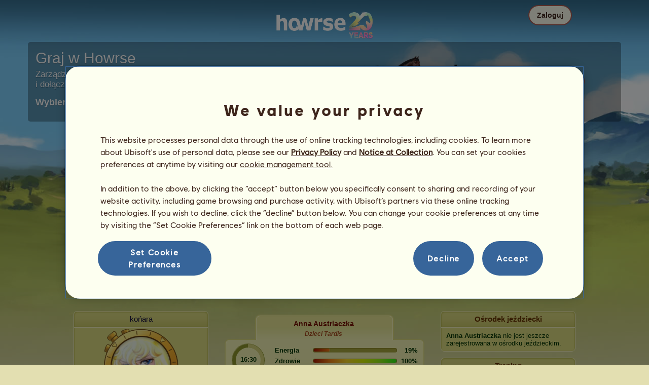

--- FILE ---
content_type: text/html; charset=utf-8
request_url: https://www.howrse.pl/elevage/fiche/?id=50664661
body_size: 94153
content:
<!DOCTYPE html><html lang="pl" dir="ltr"><head><base href="https://www.howrse.pl/"/><meta http-equiv="Content-Type" content="text/html; charset=utf-8" /><title>Anna Austriaczka, Koń wierzchowy Maść konia Anna Austriaczka #50664661 - Howrse</title><meta name="description" content="Śledź postępy konia Anna Austriaczka: #50664661 został wyhodowany przez gracza końara w Howrse."/><link rel="canonical" href="https://www.howrse.pl/elevage/fiche/?id=50664661"/>
			<!--OpenGraph -->
			<meta property="og:url" content="https://www.howrse.pl/elevage/fiche/?id=50664661" />
			<meta property="og:type" content="website" />
			<meta property="og:title" content="Odwiedź konia Anna Austriaczka!" />
			<meta property="og:description" content="Anna Austriaczka to koń wierzchowy wyhodowany przez gracza końara w grze jeździeckiej Howrse" />
			<meta property="og:image" content="https://www.howrse.pl/media/equideo/image/marketing/tiles/large.jpg" />
			<meta property="og:site_name" content="Howrse" />
			<meta property="og:locale" content="pl_PL" />
		<meta name="google-site-verification" content="AbFvy4k7vkmMwLtJQgfi9-annyeb0fXYVwjsfcJd8Z0" /><script type="text/javascript" nonce="d80ead92aebdfbf4158937568b1bcd8f">
			var projectMode = "prod";
			var projectUrl = "https://www.howrse.pl";
			var projectDomain = "www.howrse.pl";
			var projectLang = "pl_PL";
			var projectImage = "//www.howrse.pl/media/equideo/image";
			var projectRequest = "elevage%2Ffiche%2F";
			var internalError = "<div class=\"spacer-bottom align-left message message-style-1\"><div class=\"message-content content\">		<table class=\"width-100\">			<tr>				<td class=\"errorsBox-icon\"><a rel=\"nofollow\" id=\"agi-10055747001769775604\"><script type=\"text\/javascript\" nonce=\"d80ead92aebdfbf4158937568b1bcd8f\">execWhenReady(function(){$(\"#agi-10055747001769775604\").on(\"click\", function(event){hideErrors(); return false;})});<\/script><img src=\"\/\/www.howrse.pl\/media\/equideo\/image\/\/components\/message\/picto-erreur.png\" class=\"errorsBox-icon-image\" alt=\"pictoerreur\"\/><\/a><\/td>				<td class=\"errorContent\"><h3><span style=\"color: #a00000\">Nie można nic zrobić...<\/span><\/h3>Błąd wewnętrzny, spróbuj ponownie później<\/td>			<\/tr>		<\/table><\/div><\/div>";
		</script><link rel="stylesheet" type="text/css" href="//www.howrse.pl/media/owlient/css/min//flags.css?cachebuster=1" />
<link rel="stylesheet" type="text/css" href="//www.howrse.pl/media/equideo/css/min//common/layout/background.css?cachebuster=1" />
<link rel="stylesheet" type="text/css" href="//www.howrse.pl/media/equideo/css/min//common/layout/container.css?cachebuster=1" />
<link rel="stylesheet" type="text/css" href="//www.howrse.pl/media/equideo/css/min//common/layout/content.css?cachebuster=1" />
<link rel="stylesheet" type="text/css" href="//www.howrse.pl/media/equideo/css/min//common/layout/header.css?cachebuster=1" />
<link rel="stylesheet" type="text/css" href="//www.howrse.pl/media/equideo/css/min//common/layout/footer.css?cachebuster=1" />
<link rel="stylesheet" type="text/css" href="//www.howrse.pl/media/equideo/css/min//common/layout/horsesprite.css?cachebuster=1" />
<link rel="stylesheet" type="text/css" href="//www.howrse.pl/media/equideo/css/min//common/layout/margins.css?cachebuster=1" />
<link rel="stylesheet" type="text/css" href="//www.howrse.pl/media/equideo/css/min//common/components/alerts.css?cachebuster=1" />
<link rel="stylesheet" type="text/css" href="//www.howrse.pl/media/equideo/css/min//common/components/avatar.css?cachebuster=1" />
<link rel="stylesheet" type="text/css" href="//www.howrse.pl/media/equideo/css/min//common/components/actionview.css?cachebuster=1" />
<link rel="stylesheet" type="text/css" href="//www.howrse.pl/media/equideo/css/min//common/components/block.css?cachebuster=1" />
<link rel="stylesheet" type="text/css" href="//www.howrse.pl/media/equideo/css/min//common/components/btn.css?cachebuster=1" />
<link rel="stylesheet" type="text/css" href="//www.howrse.pl/media/equideo/css/min//common/components/banners.css?cachebuster=1" />
<link rel="stylesheet" type="text/css" href="//www.howrse.pl/media/equideo/css/min//common/components/buttons.css?cachebuster=1" />
<link rel="stylesheet" type="text/css" href="//www.howrse.pl/media/equideo/css/min//common/components/carousel.css?cachebuster=1" />
<link rel="stylesheet" type="text/css" href="//www.howrse.pl/media/equideo/css/min//common/components/dipstick.css?cachebuster=1" />
<link rel="stylesheet" type="text/css" href="//www.howrse.pl/media/equideo/css/min//common/components/feedbacks.css?cachebuster=1" />
<link rel="stylesheet" type="text/css" href="//www.howrse.pl/media/equideo/css/min//common/components/fields.css?cachebuster=1" />
<link rel="stylesheet" type="text/css" href="//www.howrse.pl/media/equideo/css/min//common/components/gauges.css?cachebuster=1" />
<link rel="stylesheet" type="text/css" href="//www.howrse.pl/media/equideo/css/min//common/components/img.css?cachebuster=1" />
<link rel="stylesheet" type="text/css" href="//www.howrse.pl/media/equideo/css/min//common/components/listview.css?cachebuster=1" />
<link rel="stylesheet" type="text/css" href="//www.howrse.pl/media/equideo/css/min//common/components/menus.css?cachebuster=1" />
<link rel="stylesheet" type="text/css" href="//www.howrse.pl/media/equideo/css/min//common/components/modules.css?cachebuster=1" />
<link rel="stylesheet" type="text/css" href="//www.howrse.pl/media/equideo/css/min//common/components/popups.css?cachebuster=1" />
<link rel="stylesheet" type="text/css" href="//www.howrse.pl/media/equideo/css/min//common/components/popupview.css?cachebuster=1" />
<link rel="stylesheet" type="text/css" href="//www.howrse.pl/media/equideo/css/min//v5/desktop/components/popupview.css?cachebuster=1" />
<link rel="stylesheet" type="text/css" href="//www.howrse.pl/media/equideo/css/min//v5/desktop/components/btn.css?cachebuster=1" />
<link rel="stylesheet" type="text/css" href="//www.howrse.pl/media/equideo/css/min//common/components/popupconfirm.css?cachebuster=1" />
<link rel="stylesheet" type="text/css" href="//www.howrse.pl/media/equideo/css/min//common/components/svg.css?cachebuster=1" />
<link rel="stylesheet" type="text/css" href="//www.howrse.pl/media/equideo/css/min//common/components/tag.css?cachebuster=1" />
<link rel="stylesheet" type="text/css" href="//www.howrse.pl/media/equideo/css/min//common/components/timers.css?cachebuster=1" />
<link rel="stylesheet" type="text/css" href="//www.howrse.pl/media/equideo/css/min//common/components/texts.css?cachebuster=1" />
<link rel="stylesheet" type="text/css" href="//www.howrse.pl/media/equideo/css/min//common/components/tutorial.css?cachebuster=1" />
<link rel="stylesheet" type="text/css" href="//www.howrse.pl/media/equideo/css/min//common/components/popover.css?cachebuster=1" />
<link rel="stylesheet" type="text/css" href="//www.howrse.pl/media/equideo/css/min//common/components/rowguecard.css?cachebuster=1" />
<link rel="stylesheet" type="text/css" href="//www.howrse.pl/media/equideo/css/min//v5/desktop/components/stickout.css?cachebuster=1" />
<link rel="stylesheet" type="text/css" href="//www.howrse.pl/media/equideo/css/min//common/animations/animate.css?cachebuster=1" />
<link rel="stylesheet" type="text/css" href="//www.howrse.pl/media/equideo/css/min//v4/ltr/animations/generic.css?cachebuster=1" />
<link rel="stylesheet" type="text/css" href="//www.howrse.pl/media/equideo/css/min//v4/ltr/animations/tutoriel.css?cachebuster=1" />
<link rel="stylesheet" type="text/css" href="//www.howrse.pl/media/equideo/css/min//v4/ltr/animations/festivites.css?cachebuster=1" />
<link rel="stylesheet" type="text/css" href="//www.howrse.pl/media/equideo/css/min//v4/ltr/base/common.css?cachebuster=1" />
<link rel="stylesheet" type="text/css" href="//www.howrse.pl/media/equideo/css/min//v4/ltr/base/internal.css?cachebuster=1" />
<link rel="stylesheet" type="text/css" href="//www.howrse.pl/media/equideo/css/min//v4/ltr/components/actions.css?cachebuster=1" />
<link rel="stylesheet" type="text/css" href="//www.howrse.pl/media/equideo/css/min//v4/ltr/components/buttons.css?cachebuster=1" />
<link rel="stylesheet" type="text/css" href="//www.howrse.pl/media/equideo/css/min//v4/ltr/components/fields.css?cachebuster=1" />
<link rel="stylesheet" type="text/css" href="//www.howrse.pl/media/equideo/css/min//v4/ltr/components/gauges.css?cachebuster=1" />
<link rel="stylesheet" type="text/css" href="//www.howrse.pl/media/equideo/css/min//v4/ltr/components/popup.css?cachebuster=1" />
<link rel="stylesheet" type="text/css" href="//www.howrse.pl/media/equideo/css/min//v4/ltr/components/links.css?cachebuster=1" />
<link rel="stylesheet" type="text/css" href="//www.howrse.pl/media/equideo/css/min//v4/ltr/components/menus.css?cachebuster=1" />
<link rel="stylesheet" type="text/css" href="//www.howrse.pl/media/equideo/css/min//v4/ltr/components/messages.css?cachebuster=1" />
<link rel="stylesheet" type="text/css" href="//www.howrse.pl/media/equideo/css/min//v4/ltr/components/modules.css?cachebuster=1" />
<link rel="stylesheet" type="text/css" href="//www.howrse.pl/media/equideo/css/min//v4/ltr/components/scrollableContent.css?cachebuster=1" />
<link rel="stylesheet" type="text/css" href="//www.howrse.pl/media/equideo/css/min//v4/ltr/components/stars.css?cachebuster=1" />
<link rel="stylesheet" type="text/css" href="//www.howrse.pl/media/equideo/css/min//v4/ltr/components/slider.css?cachebuster=1" />
<link rel="stylesheet" type="text/css" href="//www.howrse.pl/media/equideo/css/min//v4/ltr/components/tabs.css?cachebuster=1" />
<link rel="stylesheet" type="text/css" href="//www.howrse.pl/media/equideo/css/min//v4/ltr/components/tooltips.css?cachebuster=1" />
<link rel="stylesheet" type="text/css" href="//www.howrse.pl/media/equideo/css/min//v4/ltr/layout/background.css?cachebuster=1" />
<link rel="stylesheet" type="text/css" href="//www.howrse.pl/media/equideo/css/min//v4/ltr/layout/container.css?cachebuster=1" />
<link rel="stylesheet" type="text/css" href="//www.howrse.pl/media/equideo/css/min//v4/ltr/layout/content.css?cachebuster=1" />
<link rel="stylesheet" type="text/css" href="//www.howrse.pl/media/equideo/css/min//v4/ltr/pages/acquisition/marketing.css?cachebuster=1" />
<link rel="stylesheet" type="text/css" href="//www.howrse.pl/media/equideo/css/min//common/vendor/cmp.css?cachebuster=1" />
<link rel="stylesheet" type="text/css" href="//www.howrse.pl/media/equideo/css/min//v4/ltr/components/widget.css?cachebuster=1" />
<link rel="stylesheet" type="text/css" href="//www.howrse.pl/media/equideo/css/min//v4/ltr/pages/elevage/console.css?cachebuster=1" />
<link rel="stylesheet" type="text/css" href="//www.howrse.pl/media/equideo/css/min//v4/ltr/pages/elevage/cheval.css?cachebuster=1" />
<link rel="stylesheet" type="text/css" href="//www.howrse.pl/media/equideo/css/min//v4/ltr/vendor/swiper.css?cachebuster=1" />
<link rel="stylesheet" type="text/css" href="//www.howrse.pl/media/equideo/css/min//v4/ltr/pages/acquisition/vip.css?cachebuster=1" />
<link rel="stylesheet" type="text/css" href="//www.howrse.pl/media/equideo/css/min//common/vendor/yanoneubibold.css?cachebuster=1" />
<link rel="stylesheet" type="text/css" href="//www.howrse.pl/media/equideo/css/min//common/vendor/cosmows.css?cachebuster=1" />
<script type="text/javascript" src="//www.howrse.pl/media/sowcle/js/min//lib/jquery/jquery-1.8.3.js" charset="utf-8"></script>
<script type="text/javascript" src="//www.howrse.pl/media/sowcle/js/min//api.js" charset="utf-8"></script>
<script type="text/javascript" src="//www.howrse.pl/media/sowcle/js/min//script.js" charset="utf-8"></script>
<script type="text/javascript" src="//www.howrse.pl/media/sowcle/js/min//jAjax.js" charset="utf-8"></script>
<script type="text/javascript" src="//www.howrse.pl/media/sowcle/js/min//advertising.js" charset="utf-8"></script>
<script type="text/javascript" src="//www.howrse.pl/media/sowcle/js/min//coaccount.js" charset="utf-8"></script>
<script type="text/javascript" src="//www.howrse.pl/media/sowcle/js/min//user.js" charset="utf-8"></script>
<script type="text/javascript" src="//www.howrse.pl/media/equideo/js/min//user.js" charset="utf-8"></script>
<script type="text/javascript" src="//www.howrse.pl/media/equideo/js/min//lib/confetti.js" charset="utf-8"></script>
<script type="text/javascript" src="//www.howrse.pl/media/equideo/js/min//ufo.js" charset="utf-8"></script>
<script type="text/javascript" src="//www.howrse.pl/media/equideo/js/min//navigation.js" charset="utf-8"></script>
<script type="text/javascript" src="//www.howrse.pl/media/equideo/js/min//script.js" charset="utf-8"></script>
<script type="text/javascript" src="//www.howrse.pl/media/equideo/js/min//xads.js" charset="utf-8"></script>
<script type="text/javascript" src="//www.howrse.pl/media/equideo/js/min//lib/jquery/jquery.mousewheel.js" charset="utf-8"></script>
<script type="text/javascript" src="//www.howrse.pl/media/equideo/js/min//components/slider.js" charset="utf-8"></script>
<script type="text/javascript" src="//www.howrse.pl/media/equideo/js/min//components/scrollable-content.js" charset="utf-8"></script>
<script type="text/javascript" src="//www.howrse.pl/media/equideo/js/min//lib/getDevicePixelRatio.js" charset="utf-8"></script>
<script type="text/javascript" src="//www.howrse.pl/media/equideo/js/min//lib/rangeslider.js" charset="utf-8"></script>
<script type="text/javascript" src="//www.howrse.pl/media/equideo/js/min//lib/autotrack/autotrack.js" charset="utf-8"></script>
<script type="text/javascript" src="//www.howrse.pl/media/equideo/js/min//autoPromo.js" charset="utf-8"></script>
<script type="text/javascript" src="//www.howrse.pl/media/equideo/js/min//notification.js" charset="utf-8"></script>
<script type="text/javascript" src="//www.howrse.pl/media/equideo/js/min//components/popover.js" charset="utf-8"></script>
<script type="text/javascript" src="//www.howrse.pl/media/equideo/js/min//popups.js" charset="utf-8"></script>
<script type="text/javascript" src="//www.howrse.pl/media/equideo/js/min//cheval.js" charset="utf-8"></script>
<script type="text/javascript" src="//www.howrse.pl/media/equideo/js/min//lib/jquery/jquery-ui-1.10.2.js" charset="utf-8"></script>
<script type="text/javascript" src="//www.howrse.pl/media/equideo/js/min//lib/swiper.js" charset="utf-8"></script>




<script type="text/javascript" src="//www.howrse.pl/media/equideo/js/min//vip.js" charset="utf-8"></script>
<script type="text/javascript" src="//www.howrse.pl/media/equideo/js/min//temporaryBreed.js" charset="utf-8"></script>
<script type="text/javascript" src="//www.howrse.pl/media/equideo/js/min//inscription.js" charset="utf-8"></script>
<script type="text/javascript" src="https://ubistatic-a.ubisoft.com/0106/prod-cmp/global/tracking/analyticssdk.js" charset="utf-8"></script>
<meta name="viewport" content="width=1280, user-scalable=yes" /><meta http-equiv="X-UA-Compatible" content="IE=edge" /><meta http-equiv="Cache-control" content="max-age=600, s-maxage=600, public" /><meta name="expires" content="Sat, 31 Jan 2026 04:00:00 +0100" /><meta name="copyright" content="Owlient SAS. All Rights Reserved." /><script type="text/javascript" nonce="d80ead92aebdfbf4158937568b1bcd8f">const wa_data = {"appId":"79b153cf-7c8a-4b96-82f2-6699699f8478","domain":"www.howrse.pl","environment":"PROD","language":"en","country":"PL","enableAdobeAnalytics":false,"brand":"Howrse","game":"Howrse"};
			window.adobeAnalytics.init(wa_data);</script><script type="text/javascript" nonce="d80ead92aebdfbf4158937568b1bcd8f">(function(d) {
var o = d.createElement;
d.createElement = function() {
  var e = o.apply(d, arguments);
  if (e.tagName === "SCRIPT") {
    e.setAttribute("nonce", "d80ead92aebdfbf4158937568b1bcd8f");
  }
  return e;
}
})(document);</script></head><body id="global" class="body--ltr body--chrome body--mac template-v4 nopub no-animation console-public  disconnected animation body--emptytop is-desktop immersive"><div id="infoBox" style="display: none;"></div>
		<div id="messageBox" style="display: none;"></div>
		<div id="errorsBox" style="display: none;"></div>
		<div id="tutorial" style="display: none;"></div>
		<div id="loading" style="display: none;"></div><script type="text/javascript" nonce="d80ead92aebdfbf4158937568b1bcd8f">execWhenReady(function(){$("#background").on("click", function(event){hideCurrentBox()})});</script><div id="background" style="display: none;"></div><script type="text/javascript" nonce="d80ead92aebdfbf4158937568b1bcd8f">var tooltipHandler = new TooltipHandler($("#infoBox"));tooltipHandler.getTooltipWrapperTheme = function(theme) {
					return "<div class=\"tooltip-style-" + theme + "\"><span class=\"tooltipMessage\"></span><div class=\"arrow coche\"></div></div>";
				};

				tooltipHandler.getTooltipMessageElement = function($tooltip) {
					return $tooltip.find('.tooltipMessage');
				};</script><div id="container"><aside id="top-subscription" class="module module-inscription dir"><form class="sowcle-form" action="javascript:;" method="post" id="inscription"><script type="text/javascript" nonce="d80ead92aebdfbf4158937568b1bcd8f">execWhenReady(function(){$("#inscription").on("submit", function(event){return lock("id:inscription", 1000) &&  AjaxJSON(DoInscriptionAjax)})});</script><div class="grid-table width-100"><div class="grid-row"><div class="grid-cell align-top width-50 spacer-large-left spacer-large-right"><h2 class="module-inscription-title spacer-large-top">Graj w Howrse</h2><p class="module-inscription-subtitle spacer-large-bottom spacer-large-right">Zarządzaj swoim wymarzonym ośrodkiem jeździeckim</br>i dołącz do społeczności liczącej miliony graczy!</p><label for="name">Wybierz swojego pierwszego konia:</label></div><div class="grid-cell align-midle width-25 carousel-col" id="carousel-col"><div id="carousel-col-content"><div id="sub-carousel" class="clear"><script type="text/javascript" nonce="d80ead92aebdfbf4158937568b1bcd8f">execWhenReady(function(){$("#sub-carousel-prev").on("click", function(event){return lock('carousel__nav', 300) && subCarouselPrev()})});</script><div id="sub-carousel-prev" class="sub-carousel-nav sub-carousel-prev-off float-left"></div><div id="sub-carousel-content" class="float-left" data-races="10" data-current=0 data-delay=300><figure index="0" idrace="3" animaltype="cheval" race="Pinto" idrobe="55" alt="Koń wierzchowy Pinto Skarogniada Tobiano" style="display:none;background-image:url(/media/equideo/image/chevaux/adulte/americain/forelock/nr.png),url(/media/equideo/image/chevaux/adulte/americain/mane/cr0/nr.png),url(/media/equideo/image/chevaux/adulte/americain/tail/br0/nr.png),url(/media/equideo/image/chevaux/adulte/americain/marking/tb.png),url(/media/equideo/image/chevaux/adulte/americain/body/bai-b.png),url(/media/equideo/image/chevaux/adulte/americain/shadow.png);" class="cheval-icone  horsesprite horsesprite--120" id=""><figcaption class="hide">Koń wierzchowy Pinto Skarogniada Tobiano</figcaption></figure><figure index="1" idrace="4" animaltype="cheval" race="Koń pełnej krwi angielskiej" idrobe="3" alt="Koń wierzchowy Koń pełnej krwi angielskiej Kara" style="display:none;background-image:url(/media/equideo/image/chevaux/adulte/thoroughbred/forelock/nr.png),url(/media/equideo/image/chevaux/adulte/thoroughbred/mane/cr0/nr.png),url(/media/equideo/image/chevaux/adulte/thoroughbred/tail/br0/nr.png),url(/media/equideo/image/chevaux/adulte/thoroughbred/body/nr.png),url(/media/equideo/image/chevaux/adulte/thoroughbred/shadow.png);" class="cheval-icone  horsesprite horsesprite--120" id=""><figcaption class="hide">Koń wierzchowy Koń pełnej krwi angielskiej Kara</figcaption></figure><figure index="2" idrace="7" animaltype="cheval" race="Kłusak francuski" idrobe="3" alt="Koń wierzchowy Kłusak francuski Kara" style="display:none;background-image:url(/media/equideo/image/chevaux/adulte/trotteur/forelock/nr.png),url(/media/equideo/image/chevaux/adulte/trotteur/mane/cr0/nr.png),url(/media/equideo/image/chevaux/adulte/trotteur/tail/br0/nr.png),url(/media/equideo/image/chevaux/adulte/trotteur/body/nr.png),url(/media/equideo/image/chevaux/adulte/trotteur/shadow.png);" class="cheval-icone  horsesprite horsesprite--120" id=""><figcaption class="hide">Koń wierzchowy Kłusak francuski Kara</figcaption></figure><figure index="3" idrace="8" animaltype="cheval" race="Koń andaluzyjski" idrobe="34" alt="Koń wierzchowy Koń andaluzyjski Myszata" style="display:none;background-image:url(/media/equideo/image/chevaux/adulte/iberique/forelock/nr.png),url(/media/equideo/image/chevaux/adulte/iberique/mane/cr0/nr.png),url(/media/equideo/image/chevaux/adulte/iberique/tail/br0/nr.png),url(/media/equideo/image/chevaux/adulte/iberique/body/gr-s.png),url(/media/equideo/image/chevaux/adulte/iberique/shadow.png);" class="cheval-icone  horsesprite horsesprite--120" id=""><figcaption class="hide">Koń wierzchowy Koń andaluzyjski Myszata</figcaption></figure><figure index="4" idrace="9" animaltype="poney" race="Kuc szetlandzki" idrobe="5" alt="Koń wierzchowy Kuc szetlandzki Gniada" style="display:none;background-image:url(/media/equideo/image/chevaux/adulte/shetland/forelock/nr.png),url(/media/equideo/image/chevaux/adulte/shetland/mane/cr0/nr.png),url(/media/equideo/image/chevaux/adulte/shetland/tail/br0/nr.png),url(/media/equideo/image/chevaux/adulte/shetland/body/bai-cer.png),url(/media/equideo/image/chevaux/adulte/shetland/shadow.png);" class="cheval-icone  horsesprite horsesprite--120" id=""><figcaption class="hide">Koń wierzchowy Kuc szetlandzki Gniada</figcaption></figure><figure index="5" idrace="21" animaltype="cheval" race="Koń trakeński" idrobe="33" alt="Koń wierzchowy Koń trakeński Siwa Jabłkowita" style="display:none;background-image:url(/media/equideo/image/chevaux/adulte/sport-leger/forelock/gr-pml.png),url(/media/equideo/image/chevaux/adulte/sport-leger/mane/cr0/gr-pml.png),url(/media/equideo/image/chevaux/adulte/sport-leger/tail/br0/gr-pml.png),url(/media/equideo/image/chevaux/adulte/sport-leger/body/gr-pml.png),url(/media/equideo/image/chevaux/adulte/sport-leger/shadow.png);" class="cheval-icone  horsesprite horsesprite--120" id=""><figcaption class="hide">Koń wierzchowy Koń trakeński Siwa Jabłkowita</figcaption></figure><figure index="6" idrace="23" animaltype="cheval" race="Angloarab Shagya" idrobe="3" alt="Koń wierzchowy Angloarab Shagya Kara" style="display:none;background-image:url(/media/equideo/image/chevaux/adulte/arabe/forelock/nr.png),url(/media/equideo/image/chevaux/adulte/arabe/mane/cr0/nr.png),url(/media/equideo/image/chevaux/adulte/arabe/tail/br0/nr.png),url(/media/equideo/image/chevaux/adulte/arabe/body/nr.png),url(/media/equideo/image/chevaux/adulte/arabe/shadow.png);" class="cheval-icone  horsesprite horsesprite--120" id=""><figcaption class="hide">Koń wierzchowy Angloarab Shagya Kara</figcaption></figure><figure index="7" idrace="28" animaltype="cheval" race="Tennessee Walker" idrobe="5" alt="Koń wierzchowy Tennessee Walker Gniada" style="display:none;background-image:url(/media/equideo/image/chevaux/adulte/tennessee-walker/forelock/nr.png),url(/media/equideo/image/chevaux/adulte/tennessee-walker/mane/cr0/nr.png),url(/media/equideo/image/chevaux/adulte/tennessee-walker/tail/br0/nr.png),url(/media/equideo/image/chevaux/adulte/tennessee-walker/body/bai-cer.png),url(/media/equideo/image/chevaux/adulte/tennessee-walker/shadow.png);" class="cheval-icone  horsesprite horsesprite--120" id=""><figcaption class="hide">Koń wierzchowy Tennessee Walker Gniada</figcaption></figure><figure index="8" idrace="30" animaltype="cheval" race="Holenderski koń gorącokrwisty" idrobe="33" alt="Koń wierzchowy Holenderski koń gorącokrwisty Siwa Jabłkowita" style="display:none;background-image:url(/media/equideo/image/chevaux/adulte/sport-massif/forelock/gr-pml.png),url(/media/equideo/image/chevaux/adulte/sport-massif/mane/cr0/gr-pml.png),url(/media/equideo/image/chevaux/adulte/sport-massif/tail/br0/gr-pml.png),url(/media/equideo/image/chevaux/adulte/sport-massif/body/gr-pml.png),url(/media/equideo/image/chevaux/adulte/sport-massif/shadow.png);" class="cheval-icone  horsesprite horsesprite--120" id=""><figcaption class="hide">Koń wierzchowy Holenderski koń gorącokrwisty Siwa Jabłkowita</figcaption></figure><figure index="9" idrace="49" animaltype="cheval" race="Konik polski" idrobe="3" alt="Koń wierzchowy Konik polski Kara" style="display:none;background-image:url(/media/equideo/image/chevaux/adulte/konik-polski/forelock/nr.png),url(/media/equideo/image/chevaux/adulte/konik-polski/mane/cr0/nr.png),url(/media/equideo/image/chevaux/adulte/konik-polski/tail/br0/nr.png),url(/media/equideo/image/chevaux/adulte/konik-polski/body/nr.png),url(/media/equideo/image/chevaux/adulte/konik-polski/shadow.png);" class="cheval-icone  horsesprite horsesprite--120" id=""><figcaption class="hide">Koń wierzchowy Konik polski Kara</figcaption></figure></div><script type="text/javascript" nonce="d80ead92aebdfbf4158937568b1bcd8f">execWhenReady(function(){$("#sub-carousel-next").on("click", function(event){return lock('carousel__nav', 300) && subCarouselNext()})});</script><div id="sub-carousel-next" class="sub-carousel-nav sub-carousel-next-off float-right"></div><input name="race" id="race" type="hidden"/><input name="robe" id="robe" type="hidden"/><input name="type" id="type" type="hidden"/></div><strong id="sub-carousel-choice" class="display-block align-center font-large"></strong><script type="text/javascript" nonce="d80ead92aebdfbf4158937568b1bcd8f">
			window.onload = function() {
				subCarouselInit();
			};
		</script></div></div><div class="grid-cell align-middle align-center width-25 spacer-large-left"><div class="landing-register clear"><div class="align-center"><a class="btn--primary btn" href="inscription/inscription" data-role="none"><span class="btn__label"><span class="btn__label__text">Zarejestruj się</span></span></a></div></div></div></div></div><input name="inscriptionEtape" id="inscriptionEtape" type="hidden" value="3"/><input name="inscriptionViaBandeau" id="inscriptionViaBandeau" type="hidden" value="1"/></form></aside><header id="header" class="item-relative header--disconnected"><div class="header-logo align-center"><a href="/"><img src="//www.howrse.pl/media/equideo/image//interface/header/logo/disconnected/howrse-v5.png" alt="howrse - gra firmy owlient"/></a><span class="header-account-flag-pl"><span class="hide">pl</span></span></div><div class="header--connexion item-absolute"><nav class="header-login float-right"><div class="header-login-button"><script type="text/javascript" nonce="d80ead92aebdfbf4158937568b1bcd8f">execWhenReady(function(){$("#header-login-label").on("click", function(event){loginSubmenu(this);})});</script><button class="header-login-label btn--primary btn--outline btn" id="header-login-label" type="submit" data-role="none"><span class="btn__label"><span class="btn__label__text">Zaloguj</span></span></button><div class="menu submenu-style-1 align-js" data-theme="1"><form class="sowcle-form header-login-form" action="javascript:;" method="post" id="authentification"><script type="text/javascript" nonce="d80ead92aebdfbf4158937568b1bcd8f">execWhenReady(function(){$("#authentification").on("submit", function(event){AjaxJSON(AuthentificationAjax); return false;})});</script><input value="0faa5e6f7514016f81ed76a40c838dc7" name="c5f09" id="authentificationC5f09" type="hidden"/><input placeholder="Login" class="input spacer-large-bottom input-style-0" required="required" autocapitalize="off" autocorrect="off" autocomplete="off" name="login" id="login" type="text" value=""/><input placeholder="Hasło" class="input spacer-large-bottom input-style-0" required="required" autocapitalize="off" autocorrect="off" name="password" id="password" type="password" value=""/><div class="grid-table align-middle spacer-large-bottom spacer-auto"><div class="grid-row row-0 even"><div class="grid-cell even first  spacer-right"><input class="checkbox checkbox-style-0" name="autoidentification" id="autoidentification" type="checkbox" value="1"/><label for="autoidentification" class="bogus-checkbox-style-0"></label></div><div class="grid-cell odd last  spacer-right"><label class="label-checkbox text--s text--primary" for="autoidentification">Nie wylogowuj się</label></div></div></div><input name="authentificationRedirection" id="authentificationRedirection" type="hidden"/><input name="authentificationIsBoxStyle" id="authentificationIsBoxStyle" type="hidden" value=""/><div class="align-center"><script type="text/javascript" nonce="d80ead92aebdfbf4158937568b1bcd8f">execWhenReady(function(){$("#authentificationSubmit").on("click", function(event){return lock("id:authentificationSubmit");})});</script><button class="spacer-bottom btn--primary btn form__submit button button-style-submit" data-role="none" type="submit" name="authentificationSubmit" id="authentificationSubmit" style="" data-anim="0"><span class="button-align-submit"><span class="button-inner-submit"><span class="button-text-submit">Łączenie</span></span></span></button><div></form><script type="text/javascript" nonce="d80ead92aebdfbf4158937568b1bcd8f">function submitAuthentification() {
	$('#authentification').submit();
};</script>
			<div class="box" id="loginLocaliseeBox" style="display: none; width: 500px" ><div class="popup popup-style-0"><a class="close-popup right" href="#" rel="nofollow" id="agi-20066460001769775604"><script type="text/javascript" nonce="d80ead92aebdfbf4158937568b1bcd8f">execWhenReady(function(){$("#agi-20066460001769775604").on("click", function(event){hideBox('loginLocaliseeBox'); return false;})});</script></a><div id="loginLocaliseeContent" ></div></div></div><aside class="align-center popupview popupview--s" id="forgottenBox"><script type="text/javascript" nonce="d80ead92aebdfbf4158937568b1bcd8f">execWhenReady(function(){$("#agi-30066953001769775604").on("click", function(event){hideBox('forgottenBox')})});</script><button class="popupview__close svg" data-qname="common-error" id="agi-30066953001769775604"><svg viewBox="0 0 48 48" xmlns="http://www.w3.org/2000/svg"><path d="m38.5536195 10.2698132c1.6510975 1.6629065 1.6693771 4.3470466.0411334 5.9662521l-8.1547529 8.1719347 8.1980442 8.1804805c1.6192055 1.6282437 1.5830311 4.3125653-.0783993 5.965139-1.6614303 1.6525736-4.3455704 1.6708532-5.9647759.0426095l-8.173869-8.156229-8.1800224 8.1980442c-1.6282436 1.6192055-4.3125653 1.5830311-5.9651389-.0783993-1.65257372-1.6614303-1.67085327-4.3455704-.0426096-5.9647759l8.1557709-8.173869-8.1975861-8.1800224c-1.61920548-1.6282436-1.58303106-4.3125653.0783993-5.9651389 1.6629065-1.65109761 4.3470466-1.66937715 5.9662521-.0411335l8.1719347 8.1542948 8.1804805-8.1975861c1.6282437-1.61920548 4.3125653-1.58303106 5.965139.0783993z"/></svg></button><div class="popupview__image"><img src="//www.howrse.pl/media/equideo/image//tutoriel/v5/doubt.png" class="popupview__image__asset" alt="doubt"/></div><h2 class="popupview__title yanoneubibold-30 text--primary">Nie pamiętam hasła</h2><div class="popupview__content mb--2 px--2"><p class="text--m text--secondary">Wprowadź login oraz adres e-mail powiązany z Twoim kontem, aby otrzymać instrukcję resetowania hasła.</p><p class="text--s text--secondary">Jeśli masz poniżej 16 lat, wprowadź adres e-mail swoich rodziców.</p></div><form class="sowcle-form" action="javascript:;" method="post" id="forgotten"><script type="text/javascript" nonce="d80ead92aebdfbf4158937568b1bcd8f">execWhenReady(function(){$("#forgotten").on("submit", function(event){return lock("id:forgotten", 1000) &&  AjaxJSON(ForgottenAjax)})});</script><div class="popupview-form"><script type="text/javascript" nonce="d80ead92aebdfbf4158937568b1bcd8f">execWhenReady(function(){$("#forgottenEmail").on("input", function(event){forgottenEmailUpdate();})});</script><input placeholder="E-mail (Twój lub Twoich rodziców)" required="1" class="input form__text" name="forgottenEmail" id="forgottenEmail" type="text"/><div id="forgottenParental" class="pt--2" style="display: none; visiblity: hidden"><label class="form__label" for="forgottenLogin">Wprowadź identyfikator, aby zalogować się do tego konta</label><input placeholder="Login" class="input mt--1 form__text" name="forgottenLogin" id="forgottenLogin" type="text"/></div></div><div class="popupview__bottom"><button class="btn--primary btn" type="submit" data-role="none"><span class="btn__label"><span class="btn__label__text">Resetuj moje hasło</span></span></button><footer class="popupview__footer pt--1"><p id="forgottenLoginLink" class="text--s" style="display: none; visiblity: hidden"><a href="https://support.owlient.eu/?cat=490&amp;ref=https%3A%2F%2Fwww.howrse.pl">Nie pamiętasz loginu?</a></p></footer></div></form></aside><div id="login-content-error"></div><p class="align-center"><a rel="nofollow" class="link text--link text--s" id="agi-40066986001769775604"><script type="text/javascript" nonce="d80ead92aebdfbf4158937568b1bcd8f">execWhenReady(function(){$("#agi-40066986001769775604").on("click", function(event){if(lock('forgotten')) {showBox('forgottenBox', {}); return false; } else { return false; }})});</script>Nie pamiętasz hasła?</a></p></div></div></nav></div></header><main id="content" class="content content--immersive"><section id="page-contents" class="clear"><section class="content__middle">
			 <div id="console" class="grid-table width-100">
				<div class="grid-row">
					<div id="col-left" class="grid-cell align-top bottom"><div id="ownerBoite"><div class="module module-style-6" data-theme="6"><div class="module-style-6-inner module-inner"><div class="module-item"><h3 class="module-style-6-title module-title"><a class="usergroup_2" href="/joueur/fiche/?id=4600488">końara</a></h3><div class="module-style-6-content module-content"><div align="center"><a href="/joueur/fiche/?id=4600488"><figure class="avatar avatar--120 display-block my--1" data-frameset="frameset-appaloosa-temporary"><figcaption class="avatar__figcaption" style="background-image:url(https://s3.amazonaws.com/static.howrse.pl/Account/4600488.png)">końara</figcaption></figure></a></div><table class="width-100 spacer-bottom"><tbody><tr class="dashed"><td class="col-0"><strong>Staż :</strong> 2253 dni</td></tr><tr class="dashed"><td class="col-0"><strong>Ranking ogólny :</strong> <a href="/classements/general?joueur=4600488">6088.</a></td></tr><tr class="dashed"><td class="col-0"><strong>Fundusze :</strong> <span class="nowrap"><strong>11 549 860</strong> <img src="//www.howrse.pl/media/equideo/image//fonctionnels/60/equus.png" class="monnaie" width="20" height="20" alt="equus"/></span></td></tr></tbody></table><a href="/elevage/fiche/proprietaires?id=50664661" class="spacer-small-bottom button button-style-0" rel="nofollow" style="" data-anim="0"><span class="button-align-0"><span class="button-inner-0"><span class="button-text-0">Historia właścicieli</span></span></span></a></div></div></div></div>
				</div><div id="specialBlock"></div><div id="compagnonBoite"><div class="module module-style-6" data-theme="6"><div class="module-style-6-inner module-inner"><div class="module-item"><h3 class="align-center module-style-6-title module-title">Wróżka</h3><div class="align-center module-style-6-content module-content"><img src="//www.howrse.pl/media/equideo/image//produits/200/compagnon-fee.png" alt="compagnonfee"/></div></div></div></div></div>
				<div id="rankingsBoite">
					<div class="module module-style-6" data-theme="6"><div class="module-style-6-inner module-inner"><div class="module-item" id="ranking"><h3 id="ranking-head-title" class="module-style-6-title module-title">Ranking</h3><div id="ranking-body-content" class="module-style-6-content module-content"><table width='100%'><tr class='dashed'>
				<td>
					<img src="//www.howrse.pl/media/equideo/image//fonctionnels/20/cheval.png" alt="cheval"/>
				</td>
				<td>
					<a rel="nofollow" href="/classements/chevaux?mode=all&amp;cheval=50664661">Ranking ogólny</a>
				</td>
			</tr><tr class='dashed'>
				<td>
					<img src="//www.howrse.pl/media/equideo/image//fonctionnels/20/trophee.png" alt="trophee"/>
				</td>
				<td>
					<a rel="nofollow" href="/classements/chevaux?mode=purs&amp;cheval=50664661&amp;race=1">Ranking gatunków</a>
				</td>
			</tr><tr class=''>
				<td>
					<img src="//www.howrse.pl/media/equideo/image//fonctionnels/20/trophee.png" alt="trophee"/>
				</td>
				<td>
					<a rel="" href="/classements/palmares?cheval=50664661&amp;specialisation=classique">Ranking zwycięstw</a>
				</td>
			</tr></table></div></div></div></div>
				</div>
			
				<div id="flotsBlock"></div></div><div id="col-center" class="grid-cell align-top"><div id="imageCheval" class="align-left"><div id="container-view"><div id="view" style="top: -8px; left: -5px;" class="js-horse-view">
			<div class="img item-relative" id="cheval-image-50664661"   data-enabled="1" style=""><iframe id="cheval-image" class=" js-horse-image horsehtml" data-image-url="//www.howrse.pl/media/equideo/image//chevaux/local/100834/normal.png" scrolling="no" frameborder="0" src="//www.howrse.pl/media/equideo/animate//horses/animated-anne-autriche-coat/animated-anne-autriche-coat.html" type="text/html" data-is-game-content="true" width="300" height="300">Cheval inconnu : animated-anne-autriche-coat</iframe></div></div></div></div>
				<div id="healthGauges">
					<div id="module-2" class="bloc-status module module-style-7 module-style-7"><div class="bloc-status-top"><div class="inner"><div class="inline-block align-top bloc-status-icone"><div class="element"></div></div><div class="inline-block align-top bloc-status-nom"><div class="elevage align-center"></div><h1 class="horse-name"><a href="/elevage/fiche/?id=50664661">Anna Austriaczka</a> </h1><h2 class="title-seo"><div id="affix-body-content" class="align-center"><span class="affix"><a class="affixe" rel="nofollow" href="/elevage/fiche/affixe?id=1669969">Dzieci Tardis</a></span></div></h2><div class="align-center"></div></div><div class="inline-block align-top bloc-status-menu"></div></div></div><div class="bloc-status-bottom"><div class="inner"><div class="grid-table width-100"><div class="grid-row"><div class="grid-cell align-top width-20 spacer-right"><span id="hour-body-content"><div class="gauge-time"><div class="circle-gauge circle-style-5 deg-247 spacer-bottom spacer-auto" _icone="1"><span class="circle-wrapper-left"><span class="circle-item circle-item-left" style="-o-transform:rotate(180deg);
						-ms-transform:rotate(180deg);
						-moz-transform:rotate(180deg);
						-webkit-transform:rotate(180deg);
						transform:rotate(180deg);"></span></span><span class="circle-wrapper-right"><span class="circle-item circle-item-right" style="-o-transform:rotate(247deg);
						-ms-transform:rotate(247deg);
						-moz-transform:rotate(247deg);
						-webkit-transform:rotate(247deg);
						transform:rotate(247deg);"></span></span><span class="circle-item circle-item-off"><span class="hour">16:30</span></span></div></div></span></div><div class="grid-cell align-middle spacer-left"><div id="status-body-content" class="grid-table bloc-status-gauges width-100"><div class="grid-row row-0 even"><div class="grid-cell even first"><span id="label-status-energie">Energia</span></div><div class="grid-cell odd middle"><div id="gauge-energie" style="" class="gauge gauge-style-3">	<span class="gauge-container gauge-style-3-gauge float-left width-19">
						<span class="gauge-inner gauge-style-3-inner "></span>
					</span></div></div><div class="grid-cell even last"><strong><span id="energie">19</span>%</strong></div></div><div class="grid-row row-1 odd"><div class="grid-cell even first"><span id="label-status-sante">Zdrowie</span></div><div class="grid-cell odd middle"><div id="gauge-sante" style="" class="gauge gauge-style-3">	<span class="gauge-container gauge-style-3-gauge float-left width-100">
						<span class="gauge-inner gauge-style-3-inner "></span>
					</span></div></div><div class="grid-cell even last"><strong><span id="sante">100</span>%</strong></div></div><div class="grid-row row-2 even"><div class="grid-cell even first"><span id="label-status-moral">Morale</span></div><div class="grid-cell odd middle"><div id="gauge-moral" style="" class="gauge gauge-style-3">	<span class="gauge-container gauge-style-3-gauge float-left width-100">
						<span class="gauge-inner gauge-style-3-inner "></span>
					</span></div></div><div class="grid-cell even last"><strong><span id="moral">100</span>%</strong></div></div></div></div></div></div><script type="text/javascript" nonce="d80ead92aebdfbf4158937568b1bcd8f">chevalMoral=100;chevalSante=100;chevalEnergie=19.8;</script></div></div></div>
				</div><div class="module module-style-7"> <div class="module-style-7-inner module-inner"><div class="module-style-7-item module-item"><div class="module-style-7-content module-content"><div class="content" id="skills-body-content"><div class="grid-table width-100"><div class="grid-row"><div class="grid-cell"><h4 class="console-titre">Umiejętności </h4></div><div class="grid-cell align-right"><h4 class="console-titre">Suma: <span id="competencesValeur">10597.71</span></h4></div></div></div><table class="width-100"><tbody><tr><td class="first dashed" id="enduranceLabel">Wytrzymałość</td><td  class="dashed" id="enduranceEtoiles" align="center"><div _tooltip="&lt;strong class=&quot;competence&quot;&gt;782.99&lt;/strong&gt; &lt;span class=&quot;bonus&quot; dir=&quot;ltr&quot;&gt;+28&lt;/span&gt;" class="star star-style-1" style="width:160px" data-tooltip="&lt;strong class=&quot;competence&quot;&gt;782.99&lt;/strong&gt; &lt;span class=&quot;bonus&quot; dir=&quot;ltr&quot;&gt;+28&lt;/span&gt;" data-tooltip-theme="0"><div class="width-100">391.4965</div></div></td>
						<td class="last dashed align-right"><strong id="enduranceValeur">782.99</strong></td></tr><tr><td class="first dashed" id="vitesseLabel">Prędkość</td><td  class="dashed" id="vitesseEtoiles" align="center"><div _tooltip="&lt;strong class=&quot;competence&quot;&gt;1579.47&lt;/strong&gt; &lt;span class=&quot;bonus&quot; dir=&quot;ltr&quot;&gt;+28&lt;/span&gt;" class="star star-style-1" style="width:160px" data-tooltip="&lt;strong class=&quot;competence&quot;&gt;1579.47&lt;/strong&gt; &lt;span class=&quot;bonus&quot; dir=&quot;ltr&quot;&gt;+28&lt;/span&gt;" data-tooltip-theme="0"><div class="width-100">789.734</div></div></td>
						<td class="last dashed align-right"><strong id="vitesseValeur">1579.47</strong></td></tr><tr><td class="first dashed" id="dressageLabel">Ujeżdżenie</td><td  class="dashed" id="dressageEtoiles" align="center"><div _tooltip="&lt;strong class=&quot;competence&quot;&gt;3681.76&lt;/strong&gt; &lt;span class=&quot;bonus&quot; dir=&quot;ltr&quot;&gt;+40&lt;/span&gt;" class="star star-style-1" style="width:160px" data-tooltip="&lt;strong class=&quot;competence&quot;&gt;3681.76&lt;/strong&gt; &lt;span class=&quot;bonus&quot; dir=&quot;ltr&quot;&gt;+40&lt;/span&gt;" data-tooltip-theme="0"><div class="width-100">1840.882</div></div></td>
						<td class="last dashed align-right"><strong id="dressageValeur">3681.76</strong></td></tr><tr><td class="first dashed" id="galopLabel">Galop</td><td  class="dashed" id="galopEtoiles" align="center"><div _tooltip="&lt;strong class=&quot;competence&quot;&gt;1295.43&lt;/strong&gt; &lt;span class=&quot;bonus&quot; dir=&quot;ltr&quot;&gt;+30&lt;/span&gt;" class="star star-style-1" style="width:160px" data-tooltip="&lt;strong class=&quot;competence&quot;&gt;1295.43&lt;/strong&gt; &lt;span class=&quot;bonus&quot; dir=&quot;ltr&quot;&gt;+30&lt;/span&gt;" data-tooltip-theme="0"><div class="width-100">647.715</div></div></td>
						<td class="last dashed align-right"><strong id="galopValeur">1295.43</strong></td></tr><tr><td class="first dashed" id="trotLabel">Kłus</td><td  class="dashed" id="trotEtoiles" align="center"><div _tooltip="&lt;strong class=&quot;competence&quot;&gt;260.37&lt;/strong&gt; &lt;span class=&quot;bonus&quot; dir=&quot;ltr&quot;&gt;+30&lt;/span&gt;" class="star star-style-1" style="width:160px" data-tooltip="&lt;strong class=&quot;competence&quot;&gt;260.37&lt;/strong&gt; &lt;span class=&quot;bonus&quot; dir=&quot;ltr&quot;&gt;+30&lt;/span&gt;" data-tooltip-theme="0"><div class="width-100">130.1835</div></div></td>
						<td class="last dashed align-right"><strong id="trotValeur">260.37</strong></td></tr><tr><td class="first " id="sautLabel">Skoki</td><td  class="" id="sautEtoiles" align="center"><div _tooltip="&lt;strong class=&quot;competence&quot;&gt;2997.69&lt;/strong&gt; &lt;span class=&quot;bonus&quot; dir=&quot;ltr&quot;&gt;+35&lt;/span&gt;" class="star star-style-1" style="width:160px" data-tooltip="&lt;strong class=&quot;competence&quot;&gt;2997.69&lt;/strong&gt; &lt;span class=&quot;bonus&quot; dir=&quot;ltr&quot;&gt;+35&lt;/span&gt;" data-tooltip-theme="0"><div class="width-100">1498.844</div></div></td>
						<td class="last  align-right"><strong id="sautValeur">2997.69</strong></td></tr></tbody></table></div></div></div></div></div><div id="infoHorse"><div id="tabs-info"><ul class="tab tab-style-7 tab-style-7-0 " style="z-index:201; margin-top: 12px;"><li class="left left-selected" id="title-characteristics"><a id="tab-characteristics-title" class="selected tab-action" style="" rel="nofollow"><script type="text/javascript" nonce="d80ead92aebdfbf4158937568b1bcd8f">execWhenReady(function(){$("#tab-characteristics-title").on("click", function(event){return selectChevalTab("characteristics");})});</script>Cechy</a></li><li class="center" id="title-genetics" ><a id="tab-genetics-title" style="" class="tab-action" rel="nofollow"><script type="text/javascript" nonce="d80ead92aebdfbf4158937568b1bcd8f">execWhenReady(function(){$("#tab-genetics-title").on("click", function(event){return selectChevalTab("genetics");})});</script>Geny</a></li><li class="center" id="title-bonus" ><a id="tab-bonus-title" style="" class="tab-action" rel="nofollow"><script type="text/javascript" nonce="d80ead92aebdfbf4158937568b1bcd8f">execWhenReady(function(){$("#tab-bonus-title").on("click", function(event){return selectChevalTab("bonus");})});</script>Bonus</a></li></ul><div class="module module-style-8"><div class="module-style-8-inner module-inner"><div class="module-style-8-item module-item"><div class="module-style-8-content module-content"><table id="tab-characteristics" class="width-100 "><tbody id="characteristics"><td class="content"><div class="content" id="characteristics-body-content"><table class="width-100" ><tbody><tr class="dashed"><td class="first"><strong>Rasa:</strong> <span class="color-style-0"><a href="/dossiers/race?qName=holsteiner">Koń holsztyński</a></span></td><td class="last align-right"><strong>Wiek:</strong> 9 lat 4 miesiące</td></tr><tr class="dashed"><td class="first"><strong>Gatunek:</strong> Koń wierzchowy</td><td class="last align-right"><strong>Wzrost:</strong> <strong class="nowrap">170</strong> cm</td></tr><tr class="dashed"><td class="first"><strong>Płeć:</strong> klacz</td><td class="last align-right"><b>Waga:</b> <strong class="nowrap">499</strong> kg</td></tr><tr class="dashed"><td class="first"><strong>Maść:</strong> Ciemnokasztanowata</td><td class="last align-right">
						<strong>Urodzona:</strong>
						18.11.2023
					</td>
				</tr>
				<tr class="dashed">
					<td class="first"><strong>Hodowca:</strong> <a class="usergroup_2" href="/joueur/fiche/?id=4600488">końara</a>
						</td>
						<td class="last align-right"></td>
					</tr></tbody>
		</table></div></td></tbody><tbody id="objects" class="gradient"><tr class="row-1"><td class="content"><div class="content"><div class="inner"><table class="console-grid width-100"><tr><td class="console-grid-cell width-50"><div id="equipement-body-content"><h4 class="console-titre">Ekwipunek</h4><div class="box" id="choisir-equipement-popup" style="display: none;"><span style="width:990px;" class="popup popup-style-0" _theme="0"><a class="close-popup right" rel="nofollow" id="agi-50070540001769775604"><script type="text/javascript" nonce="d80ead92aebdfbf4158937568b1bcd8f">execWhenReady(function(){$("#agi-50070540001769775604").on("click", function(event){hideBox('choisir-equipement-popup');})});</script></a><div id="choisir-equipement-popup-content" ></div></span></div><div class="spacer-left spacer-large-right"><div class="spacer-small-top spacer-small-bottom">Zawody</div><div class="grid-table align-middle"><ul class="grid-row"><li class="grid-cell"><span class="icone-equipement" data-tooltip="&lt;h3&gt;1* Czaprak do jazdy Klasycznej&lt;/h3&gt;&lt;ul class=&quot;arrow&quot;&gt;&lt;li &gt;Wytrzymałość: &lt;strong class=&quot;nowrap&quot;&gt;+1&lt;/strong&gt;&lt;/li&gt;&lt;li &gt;Prędkość: &lt;strong class=&quot;nowrap&quot;&gt;+1&lt;/strong&gt;&lt;/li&gt;&lt;li &gt;Ujeżdżenie: &lt;strong class=&quot;nowrap&quot;&gt;+1&lt;/strong&gt;&lt;/li&gt;&lt;li &gt;Galop: &lt;strong class=&quot;nowrap&quot;&gt;+1&lt;/strong&gt;&lt;/li&gt;&lt;li &gt;Kłus: &lt;strong class=&quot;nowrap&quot;&gt;+1&lt;/strong&gt;&lt;/li&gt;&lt;li &gt;Skoki: &lt;strong class=&quot;nowrap&quot;&gt;+1&lt;/strong&gt;&lt;/li&gt;&lt;/ul&gt;" data-tooltip-theme="0" ><img src="//www.howrse.pl/media/equideo/image//produits/32/tapis-classique-1x.png" style="margin: 4px; width: 24px; height: 24px;" alt="tapisclassique1x"/></span></li><li class="grid-cell"><span class="icone-equipement" data-tooltip="&lt;h3&gt;3*** Klasyczne siodło&lt;/h3&gt;&lt;ul class=&quot;arrow&quot;&gt;&lt;li &gt;Wytrzymałość: &lt;strong class=&quot;nowrap&quot;&gt;+3&lt;/strong&gt;&lt;/li&gt;&lt;li &gt;Prędkość: &lt;strong class=&quot;nowrap&quot;&gt;+3&lt;/strong&gt;&lt;/li&gt;&lt;li &gt;Ujeżdżenie: &lt;strong class=&quot;nowrap&quot;&gt;+3&lt;/strong&gt;&lt;/li&gt;&lt;li &gt;Galop: &lt;strong class=&quot;nowrap&quot;&gt;+3&lt;/strong&gt;&lt;/li&gt;&lt;li &gt;Kłus: &lt;strong class=&quot;nowrap&quot;&gt;+3&lt;/strong&gt;&lt;/li&gt;&lt;li &gt;Skoki: &lt;strong class=&quot;nowrap&quot;&gt;+3&lt;/strong&gt;&lt;/li&gt;&lt;/ul&gt;" data-tooltip-theme="0" ><img src="//www.howrse.pl/media/equideo/image//produits/32/selle-classique-3x.png" style="margin: 4px; width: 24px; height: 24px;" alt="selleclassique3x"/></span></li><li class="grid-cell"><span class="icone-equipement" data-tooltip="&lt;h3&gt;3*** Klasyczna uzda&lt;/h3&gt;&lt;ul class=&quot;arrow&quot;&gt;&lt;li &gt;Wytrzymałość: &lt;strong class=&quot;nowrap&quot;&gt;+3&lt;/strong&gt;&lt;/li&gt;&lt;li &gt;Prędkość: &lt;strong class=&quot;nowrap&quot;&gt;+3&lt;/strong&gt;&lt;/li&gt;&lt;li &gt;Ujeżdżenie: &lt;strong class=&quot;nowrap&quot;&gt;+3&lt;/strong&gt;&lt;/li&gt;&lt;li &gt;Galop: &lt;strong class=&quot;nowrap&quot;&gt;+3&lt;/strong&gt;&lt;/li&gt;&lt;li &gt;Kłus: &lt;strong class=&quot;nowrap&quot;&gt;+3&lt;/strong&gt;&lt;/li&gt;&lt;li &gt;Skoki: &lt;strong class=&quot;nowrap&quot;&gt;+3&lt;/strong&gt;&lt;/li&gt;&lt;/ul&gt;" data-tooltip-theme="0" ><img src="//www.howrse.pl/media/equideo/image//produits/32/bride-classique-3x.png" style="margin: 4px; width: 24px; height: 24px;" alt="brideclassique3x"/></span></li></ul></div><div class="spacer-small-top spacer-small-bottom">Bonusy</div><div class="grid-table align-middle"><ul class="grid-row"><li class="grid-cell"><span class="icone-equipement" data-tooltip="&lt;h3&gt;1* Owijki&lt;/h3&gt;&lt;ul class=&quot;arrow&quot;&gt;&lt;li &gt;Wytrzymałość: &lt;strong class=&quot;nowrap&quot;&gt;+1&lt;/strong&gt;&lt;/li&gt;&lt;li &gt;Prędkość: &lt;strong class=&quot;nowrap&quot;&gt;+1&lt;/strong&gt;&lt;/li&gt;&lt;li &gt;Ujeżdżenie: &lt;strong class=&quot;nowrap&quot;&gt;+1&lt;/strong&gt;&lt;/li&gt;&lt;li &gt;Galop: &lt;strong class=&quot;nowrap&quot;&gt;+1&lt;/strong&gt;&lt;/li&gt;&lt;li &gt;Kłus: &lt;strong class=&quot;nowrap&quot;&gt;+1&lt;/strong&gt;&lt;/li&gt;&lt;li &gt;Skoki: &lt;strong class=&quot;nowrap&quot;&gt;+1&lt;/strong&gt;&lt;/li&gt;&lt;/ul&gt;" data-tooltip-theme="0" ><img src="//www.howrse.pl/media/equideo/image//produits/32/bande-1x.png" style="margin: 4px; width: 24px; height: 24px;" alt="bande1x"/></span></li><li class="grid-cell"><span class="icone-equipement" data-tooltip="&lt;h3&gt;1* Nauszniki&lt;/h3&gt;&lt;ul class=&quot;arrow&quot;&gt;&lt;li &gt;Wytrzymałość: &lt;strong class=&quot;nowrap&quot;&gt;+1&lt;/strong&gt;&lt;/li&gt;&lt;li &gt;Prędkość: &lt;strong class=&quot;nowrap&quot;&gt;+1&lt;/strong&gt;&lt;/li&gt;&lt;li &gt;Ujeżdżenie: &lt;strong class=&quot;nowrap&quot;&gt;+1&lt;/strong&gt;&lt;/li&gt;&lt;li &gt;Galop: &lt;strong class=&quot;nowrap&quot;&gt;+1&lt;/strong&gt;&lt;/li&gt;&lt;li &gt;Kłus: &lt;strong class=&quot;nowrap&quot;&gt;+1&lt;/strong&gt;&lt;/li&gt;&lt;li &gt;Skoki: &lt;strong class=&quot;nowrap&quot;&gt;+1&lt;/strong&gt;&lt;/li&gt;&lt;/ul&gt;" data-tooltip-theme="0" ><img src="//www.howrse.pl/media/equideo/image//produits/32/bonnet-1x.png" style="margin: 4px; width: 24px; height: 24px;" alt="bonnet1x"/></span></li></ul></div></div></div></td>
												<td class="console-grid-cell width-50"><div id="objects-body-content"><h4 class="console-titre">Przedmioty</h4><table class="width-100">
						<tr><td class="first"><a data-tooltip="Maść konia Anna Austriaczka" data-tooltip-theme="0" rel="nofollow" href="/marche/noir/object?qName=animated-anne-autriche-coat"><img src="//www.howrse.pl/media/equideo/image//produits/32/animated-anne-autriche-coat.png" style="margin: 2px 3px 2px 0" alt="maść konia anna austriaczka"/></a></td></tr></table></div></td></tr></table></div></div></td></tr></tbody><tbody id="achievements" class="gradient"><tr class="row-2 bottom"><td class="content"><div class="content" id="achievements-body-content"><div class="inner"><div class="achievements-content" id="achievements-0-content" >
		<h4 class="console-titre">Zwycięstwa</h4>
		<table width="100%" style="margin-top: -8px; ">
			<col/>
			<col width="40"/><col width="36"/>
			<col width="36"/>
			<col width="36"/>
			<tbody>
				<tr>
					<td></td>
					<th align="center"><div id="centre-0-flot" style="height: 32px; width: 32px;" ><div class="centre-flot-forme item-relative" style="height: 32px; width: 32px; z-index: 1; background: url(//www.howrse.pl/media/equideo/image//flots/32/flot/formes.png) 0px -32px no-repeat;"></div><div class="centre-flot-image item-relative" style="height: 32px; width: 32px; z-index: 2; top: -32px; background: url(//www.howrse.pl/media/equideo/image//flots/32/icon/couronne.png) 0px -32px no-repeat;"></div></div></th><th><img src="//www.howrse.pl/media/equideo/image//fonctionnels/32/trophee.png" alt="trophee"/></th>
					<th><img src="//www.howrse.pl/media/equideo/image//fonctionnels/32/trophee2.png" alt="trophee2"/></th>
					<th class="last"><img src="//www.howrse.pl/media/equideo/image//fonctionnels/32/trophee3.png" alt="trophee3"/></th>
				</tr>
				
			<tr class="dashed">
				<td class="first">Wyścigi galopem</td>
				<th><strong class="nowrap">0</strong></th><th><strong class="nowrap">0</strong></th><th><strong class="nowrap">0</strong></th><th class="last"><strong class="nowrap">0</strong></th>
			</tr>
			<tr class="dashed">
				<td class="first">Wyścigi kłusem</td>
				<th><strong class="nowrap">0</strong></th><th><strong class="nowrap">0</strong></th><th><strong class="nowrap">0</strong></th><th class="last"><strong class="nowrap">0</strong></th>
			</tr>
			<tr class="dashed">
				<td class="first">Biegi przełajowe</td>
				<th><strong class="nowrap">0</strong></th><th><strong class="nowrap">0</strong></th><th><strong class="nowrap">0</strong></th><th class="last"><strong class="nowrap">0</strong></th>
			</tr>
			<tr class="dashed">
				<td class="first">Konkursy skoków</td>
				<th><strong class="nowrap">0</strong></th><th><strong class="nowrap">0</strong></th><th><strong class="nowrap">0</strong></th><th class="last"><strong class="nowrap">0</strong></th>
			</tr>
			<tr class="dashed">
				<td class="first">Zawody w ujeżdżeniu</td>
				<th><strong class="nowrap">0</strong></th><th><strong class="nowrap">0</strong></th><th><strong class="nowrap">0</strong></th><th class="last"><strong class="nowrap">0</strong></th>
			</tr>
				<tr>
					<td class="first last" colspan="5">
						
					</td>
				</tr>
			</tbody>
		</table>
		</div>
			<div id="cheval-flots-header-content" class="clear" style="padding:0 10px;"></div>
			<div id="cheval-flots-body-content" class="clear" style="padding:0 10px;"></div>
			<div id="cheval-flots-footer-content" class="clear"></div></div></div></td></tr></tbody></table><table id="tab-genetics" class="hide width-100"><tbody id="genetic"><tr class="row-0 top"><td class="content"><div class="content" id="genetic-body-content">
			<table class="width-100">
				<col width="30%" /><col width="15%"/><col width="10%"/><col width="30%"/><col width="15%"/>
				<tbody><tr>
						<td class="first align-left" colspan="2"><strong>Potencjał genetyczny</strong></td>
						<td></td>
						<td class="last align-right" colspan="2"><strong>Suma: 16313.68</strong></td>
					</tr>
					<tr><td class="first dashed align-left"><span >Wytrzymałość</span></td><td class="dashed align-right"><span  id="enduranceGenetique">2264.48</span> </td><td>&nbsp;</td><td class="dashed align-left"><span >Galop</span></td><td class="last dashed align-right"><span  id="galopGenetique">2947.40</span> </td></tr><tr><td class="first dashed align-left"><span >Prędkość</span></td><td class="dashed align-right"><span  id="vitesseGenetique">3129.16</span> </td><td>&nbsp;</td><td class="dashed align-left"><span >Kłus</span></td><td class="last dashed align-right"><span  id="trotGenetique">890.23</span> </td></tr><tr><td class="first dashed align-left"><span >Ujeżdżenie</span></td><td class="dashed align-right"><span  id="dressageGenetique">3464.07</span> </td><td>&nbsp;</td><td class="dashed align-left"><span >Skoki</span></td><td class="last dashed align-right"><span  id="sautGenetique">3618.34</span> </td></tr>
				</tbody>
			</table><table class="width-100 spacer-large-top"><tbody><tr><td class="first" width="110"><strong>BLUP (Najlepsze Liniowe Nieobciążone Błędem Przewidywanie):</strong></td><td colspan="2"><div style="width: 200px" data-tooltip="Wiek: &lt;b&gt;9&lt;/b&gt; / 10&lt;br /&gt;Trening : &lt;b&gt;0&lt;/b&gt; / 3&lt;br /&gt;Zwycięstwa : &lt;b&gt;0&lt;/b&gt; / 20" data-tooltip-theme="0" class="gauge gauge-style-2">	<span class="gauge-container gauge-style-2-gauge float-left width-54">
						<span class="gauge-inner gauge-style-2-inner "></span>
					</span></div></td><td class="last align-right" width="15%" dir="ltr"><strong class="nowrap">8.96</strong></td></tr><tr><td class="first"></td><td class="align-left" width="100" dir="ltr">-100</td><td class="last align-left"><span class="float-left">&nbsp;0</span><span class="float-right" dir="ltr">+100</span></td></tr></tbody></table></div></td></tr></tbody><tbody class="gradient"><tr class="row-1"><td class="content"><div class="content" id="origins-body-content"><div class="inner"><h4 class="console-titre">Pochodzenie</h4><table class="width-100"><tbody>
						<colgroup><col/>
						<col/>
						<col width="60"/></colgroup><tr><td class="first" colspan="3"><b>Ojciec:</b> <a data-tooltip="Szalony Robot" data-tooltip-theme="0" href="/marche/noir/object?qName=double-face"><img src="//www.howrse.pl/media/equideo/image//chevaux/local/100492/20.png" alt="20"/></a> <a class="horsename" href="/elevage/fiche/?id=49801012">Robot</a> <a class="affixe" rel="nofollow" href="/elevage/fiche/affixe?id=1714530">Everglow</a></td></tr><tr><td class="first" colspan="3"><b>Matka:</b>  <a class="horsename" href="/elevage/fiche/?id=45377680"><span style="font-style: italic; color: #003300; font-family: Chalkboard SE;  padding: 0px;">M</span><span style="font-style: italic; color: #003300; font-family: Verdana;  padding: 0px;">r</span><span style="font-style: italic; color: #003300; font-family: Verdana;  padding: 0px;">s</span><span style="color: #FFFFFF; font-family: Chalkboard SE;  padding: 0px;"><img src="//www.howrse.pl/media/equideo/image//lyreApollon/picto_6.png" alt="picto6"/></span><span style="font-style: italic; color: #003300; font-family: Verdana;  padding: 0px;">H</span><span style="font-style: italic; color: #003300; font-family: Verdana;  padding: 0px;">u</span><span style="font-style: italic; color: #003300; font-family: Verdana;  padding: 0px;">d</span><span style="font-style: italic; color: #003300; font-family: Verdana;  padding: 0px;">s</span><span style="font-style: italic; color: #003300; font-family: Verdana;  padding: 0px;">o</span><span style="font-style: italic; color: #003300; font-family: Verdana;  padding: 0px;">n</span></a> <a class="affixe" rel="nofollow" href="/elevage/fiche/affixe?id=1669969">Dzieci Tardis</a></td></tr><tr><td class="first" colspan="3"></td></tr><tr>
					<td class="first"><a href="/dossiers/race?qName=thoroughbred">Koń pełnej krwi angielskiej</a></td>
					<td class="align-right" style="width: 150px;">
						<div style="width:150px" class="gauge gauge-style-2">	<span class="gauge-container gauge-style-2-gauge float-left width-50">
						<span class="gauge-inner gauge-style-2-inner "></span>
					</span></div></td><td class="last align-right" style="width: 60px;">
						<span ><span class="nowrap"><strong class="nowrap">50.0</strong>%</span></span>
					</td>
				</tr><tr>
					<td class="first"><a href="/dossiers/race?qName=holsteiner">Koń holsztyński</a></td>
					<td class="align-right" style="width: 150px;">
						<div style="width:150px" class="gauge gauge-style-2">	<span class="gauge-container gauge-style-2-gauge float-left width-50">
						<span class="gauge-inner gauge-style-2-inner "></span>
					</span></div></td><td class="last align-right" style="width: 60px;">
						<span ><span class="nowrap"><strong class="nowrap">50.0</strong>%</span></span>
					</td>
				</tr></tbody></table></div></div></td></tr></tbody><tbody class="gradient"><tr class="row-2 bottom"><td class="content"><div class="content" id="excellence"><div class="inner"><h4 class="console-titre">Jakość</h4><table class="width-100">
					<colgroup><col width="100"/><col/></colgroup>
					<tbody>
				
					<tr class="dashed">
						<td class="first"><strong>Wytrzymałość</strong></td>
						<td class="last align-left" data-tooltip="Wytrzymałość: 217 gwiazdek" data-tooltip-theme="0">
						<div class="star star-style-3" style="width:240px"><div class="width-100">2264.48</div></div><div class="star star-style-3" style="width:96px"><div class="width-100">2264.48</div></div><div class="star star-style-0" style="width:112px"><div class="width-100">2264.48</div></div>
						</td>
					</tr>
					<tr class="dashed">
						<td class="first"><strong>Prędkość</strong></td>
						<td class="last align-left" data-tooltip="Prędkość: 303 gwiazdki" data-tooltip-theme="0">
						<div class="star star-style-3" style="width:240px"><div class="width-100">3129.16</div></div><div class="star star-style-3" style="width:240px"><div class="width-100">3129.16</div></div><div class="star star-style-3" style="width:0px"><div class="width-100">3129.16</div></div><div class="star star-style-0" style="width:48px"><div class="width-100">3129.16</div></div>
						</td>
					</tr>
					<tr class="dashed">
						<td class="first"><strong>Ujeżdżenie</strong></td>
						<td class="last align-left" data-tooltip="Ujeżdżenie: 337 gwiazdek" data-tooltip-theme="0">
						<div class="star star-style-3" style="width:240px"><div class="width-100">3464.07</div></div><div class="star star-style-3" style="width:240px"><div class="width-100">3464.07</div></div><div class="star star-style-3" style="width:48px"><div class="width-100">3464.07</div></div><div class="star star-style-0" style="width:112px"><div class="width-100">3464.07</div></div>
						</td>
					</tr>
					<tr class="dashed">
						<td class="first"><strong>Galop</strong></td>
						<td class="last align-left" data-tooltip="Galop: 285 gwiazdek" data-tooltip-theme="0">
						<div class="star star-style-3" style="width:240px"><div class="width-100">2947.4</div></div><div class="star star-style-3" style="width:208px"><div class="width-100">2947.4</div></div><div class="star star-style-0" style="width:80px"><div class="width-100">2947.4</div></div>
						</td>
					</tr>
					<tr class="dashed">
						<td class="first"><strong>Kłus</strong></td>
						<td class="last align-left" data-tooltip="Kłus: 80 gwiazdek" data-tooltip-theme="0">
						<div class="star star-style-3" style="width:128px"><div class="width-100">890.235</div></div><div class="star star-style-0" style="width:0px"><div class="width-100">890.235</div></div>
						</td>
					</tr>
					<tr class="dashed">
						<td class="first"><strong>Skoki</strong></td>
						<td class="last align-left" data-tooltip="Skoki: 352 gwiazdki" data-tooltip-theme="0">
						<div class="star star-style-3" style="width:240px"><div class="width-100">3618.34</div></div><div class="star star-style-3" style="width:240px"><div class="width-100">3618.34</div></div><div class="star star-style-3" style="width:80px"><div class="width-100">3618.34</div></div><div class="star star-style-0" style="width:32px"><div class="width-100">3618.34</div></div>
						</td>
					</tr>
					<tr>
						<td class="first" colspan="2">
							Ta klacz ma <strong class="nowrap">1574</strong> gwiazdki doskonałości.
						</td>
					</tr>
				</tbody>
			</table>
			<br/></div></div></td></tr></tbody></table><table id="tab-bonus" class="hide width-100"><tbody><tr class="row-0 top bottom"><td class="content"><div class="content" id="bonuses-body-content"><table class="width-100">
			<col width="55px"/>
			<col/>
			<tbody>
				<tr class="dashed"><th class="first align-left"><b class="color-style-0"><img src="//www.howrse.pl/media/equideo/image//produits/32/selle-classique-3x.png" alt="selleclassique3x"/></b></th><td class="last align-left"><strong class="color-style-1">3*** Klasyczne siodło</strong><p>wytrzymałość: <strong class="nowrap">+3</strong>, prędkość: <strong class="nowrap">+3</strong>, ujeżdżenie: <strong class="nowrap">+3</strong>, galop: <strong class="nowrap">+3</strong>, kłus: <strong class="nowrap">+3</strong>, Skoki: <strong class="nowrap">+3</strong></p></td></tr><tr class="dashed"><th class="first align-left"><b class="color-style-0"><img src="//www.howrse.pl/media/equideo/image//produits/32/bride-classique-3x.png" alt="brideclassique3x"/></b></th><td class="last align-left"><strong class="color-style-1">3*** Klasyczna uzda</strong><p>wytrzymałość: <strong class="nowrap">+3</strong>, prędkość: <strong class="nowrap">+3</strong>, ujeżdżenie: <strong class="nowrap">+3</strong>, galop: <strong class="nowrap">+3</strong>, kłus: <strong class="nowrap">+3</strong>, Skoki: <strong class="nowrap">+3</strong></p></td></tr><tr class="dashed"><th class="first align-left"><b class="color-style-0"><img src="//www.howrse.pl/media/equideo/image//produits/32/cure-pied.png" alt="curepied"/></b></th><td class="last align-left"><strong class="color-style-1">Kopystka</strong><p>ujeżdżenie: <strong class="nowrap">+8</strong></p></td></tr><tr class="dashed"><th class="first align-left"><b class="color-style-0"><img src="//www.howrse.pl/media/equideo/image//produits/32/pot-graisse.png" alt="potgraisse"/></b></th><td class="last align-left"><strong class="color-style-1">Beczułka tłuszczu</strong><p>wytrzymałość: <strong class="nowrap">+8</strong>, prędkość: <strong class="nowrap">+8</strong></p></td></tr><tr class="dashed"><th class="first align-left"><b class="color-style-0"><img src="//www.howrse.pl/media/equideo/image//produits/32/longe.png" alt="longe"/></b></th><td class="last align-left"><strong class="color-style-1">Lonża</strong><p>ujeżdżenie: <strong class="nowrap">+12</strong>, galop: <strong class="nowrap">+10</strong>, kłus: <strong class="nowrap">+10</strong></p></td></tr><tr class="dashed"><th class="first align-left"><b class="color-style-0"><img src="//www.howrse.pl/media/equideo/image//produits/32/tapis-classique-1x.png" alt="tapisclassique1x"/></b></th><td class="last align-left"><strong class="color-style-1">1* Czaprak do jazdy Klasycznej</strong><p>wytrzymałość: <strong class="nowrap">+1</strong>, prędkość: <strong class="nowrap">+1</strong>, ujeżdżenie: <strong class="nowrap">+1</strong>, galop: <strong class="nowrap">+1</strong>, kłus: <strong class="nowrap">+1</strong>, Skoki: <strong class="nowrap">+1</strong></p></td></tr><tr class="dashed"><th class="first align-left"><b class="color-style-0"><img src="//www.howrse.pl/media/equideo/image//produits/32/bonnet-1x.png" alt="bonnet1x"/></b></th><td class="last align-left"><strong class="color-style-1">1* Nauszniki</strong><p>wytrzymałość: <strong class="nowrap">+1</strong>, prędkość: <strong class="nowrap">+1</strong>, ujeżdżenie: <strong class="nowrap">+1</strong>, galop: <strong class="nowrap">+1</strong>, kłus: <strong class="nowrap">+1</strong>, Skoki: <strong class="nowrap">+1</strong></p></td></tr><tr class="dashed"><th class="first align-left"><b class="color-style-0"><img src="//www.howrse.pl/media/equideo/image//produits/32/bande-1x.png" alt="bande1x"/></b></th><td class="last align-left"><strong class="color-style-1">1* Owijki</strong><p>wytrzymałość: <strong class="nowrap">+1</strong>, prędkość: <strong class="nowrap">+1</strong>, ujeżdżenie: <strong class="nowrap">+1</strong>, galop: <strong class="nowrap">+1</strong>, kłus: <strong class="nowrap">+1</strong>, Skoki: <strong class="nowrap">+1</strong></p></td></tr><tr class="dashed"><th class="first align-left"><b class="color-style-0"><img src="//www.howrse.pl/media/equideo/image//produits/32/compagnon-fee.png" alt="compagnonfee"/></b></th><td class="last align-left"><strong class="color-style-1">Wróżka</strong><p>Skoki: <strong class="nowrap">+15</strong></p></td></tr><tr class="dashed"><th class="first align-left"><b class="color-style-0"><img src="//www.howrse.pl/media/equideo/image//produits/32/bonus-animated-anne-autriche-coat.png" alt="bonusanimatedanneautrichecoat"/></b></th><td class="last align-left"><strong class="color-style-1">Maść konia Anna Austriaczka</strong><p>wytrzymałość: <strong class="nowrap">+11</strong>, prędkość: <strong class="nowrap">+11</strong>, ujeżdżenie: <strong class="nowrap">+11</strong>, galop: <strong class="nowrap">+11</strong>, kłus: <strong class="nowrap">+11</strong>, Skoki: <strong class="nowrap">+11</strong></p></td></tr>
			</tbody>
		</table><br/></div></td></tr></tbody></table></div></div></div></div></div></div></div><div id="col-right" class="grid-cell align-top bottom"><div id="ceBoite"><div class="module module-style-6" data-theme="6"><div class="module-style-6-inner module-inner"><div class="module-item" id="center"><h3 id="center-head-title" class="module-style-6-title module-title">Ośrodek jeździecki</h3><div id="center-body-content" class="module-style-6-content module-content"><div id="center-wrapper"><div id="center-tab-main" class="tab-content" style=""><div class="fullwidth"><table class="width-100"><col/><col width="60"/><tbody><tr><td class="first last col-0" colspan="2"><strong class="horse-name">Anna Austriaczka</strong> nie jest jeszcze zarejestrowana w ośrodku jeździeckim.</td></tr></tbody></table></div><script type="text/javascript" nonce="d80ead92aebdfbf4158937568b1bcd8f">
			var poundCoeff = 1;
			var ounceCoeff = 1;
			function kg(n) {
				return '<b>'+ n +'</b> kg';
			}
			function grammes(n) {
				return (n > 1) ?
					'<b>'+ n +'</b> gramów' :
					'<b>'+ n +'</b> gram';
			}</script><div id="ecErrors"></div></div></div></div></div></div></div></div><div id="trainingAndSpecialisationBlock"><div class="module module-style-6" data-theme="6"><div class="module-style-6-inner module-inner"><div class="module-item"><h3 class="module-style-6-title module-title">Trening</h3><div class="module-style-6-content module-content"><div class="fullwidth"><table class="training-table-summary resize width-100" style="table-layout: fixed;">
						<tbody><tr class="dashed first"><td class="first align-left " >Wytrzymałość</td><td class="center align-right" _tooltip="Trening ukończony w &lt;span class=&quot;competence&quot;&gt;&lt;span class=&quot;nowrap&quot;&gt;&lt;strong class=&quot;nowrap&quot;&gt;0&lt;/strong&gt;%&lt;/span&gt;&lt;/span&gt;." data-tooltip="Trening ukończony w &lt;span class=&quot;competence&quot;&gt;&lt;span class=&quot;nowrap&quot;&gt;&lt;strong class=&quot;nowrap&quot;&gt;0&lt;/strong&gt;%&lt;/span&gt;&lt;/span&gt;." data-tooltip-theme="0"><div style="width:120px" class="gauge gauge-style-2">	<span class="gauge-container gauge-style-2-gauge float-left width-0">
						<span class="gauge-inner gauge-style-2-inner "></span>
					</span></div></td><td class="last"></td></tr><tr class="dashed "><td class="first align-left " >Prędkość</td><td class="center align-right" _tooltip="Trening ukończony w &lt;span class=&quot;competence&quot;&gt;&lt;span class=&quot;nowrap&quot;&gt;&lt;strong class=&quot;nowrap&quot;&gt;19&lt;/strong&gt;%&lt;/span&gt;&lt;/span&gt;." data-tooltip="Trening ukończony w &lt;span class=&quot;competence&quot;&gt;&lt;span class=&quot;nowrap&quot;&gt;&lt;strong class=&quot;nowrap&quot;&gt;19&lt;/strong&gt;%&lt;/span&gt;&lt;/span&gt;." data-tooltip-theme="0"><div style="width:120px" class="gauge gauge-style-2">	<span class="gauge-container gauge-style-2-gauge float-left width-19">
						<span class="gauge-inner gauge-style-2-inner "></span>
					</span></div></td><td class="last"></td></tr><tr class="dashed "><td class="first align-left " >Ujeżdżenie</td><td class="center align-right" _tooltip="Trening ukończony!" data-tooltip="Trening ukończony!" data-tooltip-theme="0"><div style="width:120px" class="gauge gauge-style-2">	<span class="gauge-container gauge-style-2-gauge float-left width-100">
						<span class="gauge-inner gauge-style-2-inner "></span>
					</span></div></td><td class="last"></td></tr><tr class="dashed "><td class="first align-left " >Galop</td><td class="center align-right" _tooltip="Trening ukończony w &lt;span class=&quot;competence&quot;&gt;&lt;span class=&quot;nowrap&quot;&gt;&lt;strong class=&quot;nowrap&quot;&gt;0&lt;/strong&gt;%&lt;/span&gt;&lt;/span&gt;." data-tooltip="Trening ukończony w &lt;span class=&quot;competence&quot;&gt;&lt;span class=&quot;nowrap&quot;&gt;&lt;strong class=&quot;nowrap&quot;&gt;0&lt;/strong&gt;%&lt;/span&gt;&lt;/span&gt;." data-tooltip-theme="0"><div style="width:120px" class="gauge gauge-style-2">	<span class="gauge-container gauge-style-2-gauge float-left width-0">
						<span class="gauge-inner gauge-style-2-inner "></span>
					</span></div></td><td class="last"></td></tr><tr class="dashed "><td class="first align-left " >Kłus</td><td class="center align-right" _tooltip="Trening ukończony w &lt;span class=&quot;competence&quot;&gt;&lt;span class=&quot;nowrap&quot;&gt;&lt;strong class=&quot;nowrap&quot;&gt;15&lt;/strong&gt;%&lt;/span&gt;&lt;/span&gt;." data-tooltip="Trening ukończony w &lt;span class=&quot;competence&quot;&gt;&lt;span class=&quot;nowrap&quot;&gt;&lt;strong class=&quot;nowrap&quot;&gt;15&lt;/strong&gt;%&lt;/span&gt;&lt;/span&gt;." data-tooltip-theme="0"><div style="width:120px" class="gauge gauge-style-2">	<span class="gauge-container gauge-style-2-gauge float-left width-15">
						<span class="gauge-inner gauge-style-2-inner "></span>
					</span></div></td><td class="last"></td></tr><tr class="dashed last"><td class="first align-left " >Skoki</td><td class="center align-right" _tooltip="Trening ukończony w &lt;span class=&quot;competence&quot;&gt;&lt;span class=&quot;nowrap&quot;&gt;&lt;strong class=&quot;nowrap&quot;&gt;50&lt;/strong&gt;%&lt;/span&gt;&lt;/span&gt;." data-tooltip="Trening ukończony w &lt;span class=&quot;competence&quot;&gt;&lt;span class=&quot;nowrap&quot;&gt;&lt;strong class=&quot;nowrap&quot;&gt;50&lt;/strong&gt;%&lt;/span&gt;&lt;/span&gt;." data-tooltip-theme="0"><div style="width:120px" class="gauge gauge-style-2">	<span class="gauge-container gauge-style-2-gauge float-left width-50">
						<span class="gauge-inner gauge-style-2-inner "></span>
					</span></div></td><td class="last"></td></tr></tbody></table></div></div></div><div class="module-item"><h3 class="module-style-6-title module-title">Zawody</h3><div class="module-style-6-content module-content"><img src="//www.howrse.pl/media/equideo/image//fonctionnels/32/specialisation-classique.png" class="float-left spacer-small-right" alt="specialisationclassique"/>Ta klacz specjalizuje się w Jeździectwie Klasycznym.</div></div></div></div></div><div id="reproductionBoite"><div class="module module-style-6" data-theme="6"><div class="module-style-6-inner module-inner"><div class="module-item"><h3 class="module-style-6-title module-title">Rozmnażanie</h3><div class="module-style-6-content module-content"><h3>Informacja</h3>
			<div class="fullwidth"><table class="width-100"><tbody><tr class="dashed"><td class="first last" colspan="2" style="padding-bottom: 8px">Następne pokrycie: 10 lat</td></tr>
				<tr class="dashed"><td class="first dashed last col-0"><img src="//www.howrse.pl/media/equideo/image//fonctionnels/20/reproduction.png" border="0" style="margin: 0 1px" alt="reproduction"/>Pokrycia: <strong>2</strong></td></tr>
				<tr class="dashed">
					<td class="first last col-0"><img src="//www.howrse.pl/media/equideo/image//fonctionnels/20/arbre.png" border="0" style="margin: 0 1px;" alt="arbre"/><a rel="nofollow" href="/elevage/fiche/arbre?id=50664661">Drzewo genealogiczne</a></td>
				</tr><tr>
				<td class="first last col-0"><img src="//www.howrse.pl/media/equideo/image//fonctionnels/20/cheval.png" border="0" style="margin: 0 1px;" alt="cheval"/><a rel="nofollow" href="/elevage/fiche/descendants?id=50664661">Potomstwo</a></td>
			</tr></tbody>
			</table>
		</div><div id="680155-wrapper"><div id="680155-tab-0" class="tab-content" style=""></div><div id="680155-tab-1" class="tab-content" style="display:none;"></div><div id="680155-tab-2" class="tab-content" style="display:none;"></div><div id="680155-tab-3" class="tab-content" style="display:none;"></div></div><div id="reproduction-bottom"></div></div></div></div></div></div></div></div></div></section></section><div id="ufo-container"><div id="ufoBoxContent" style="display:none;"></div></div></main><footer id="footer"><div class="grid-table width-100 align-middle"><div class="grid-row row-0 even"><div class="grid-cell even first"><a class="footer__trademark" target="_blank" rel="author noopener noreferrer" href="https://www.owlient.com/"><span class="hide">Przejdź do strony Owlientu</span><span class="svg--xl svg" data-qname="footer-owlient"><svg viewBox="0 0 74 30" xmlns="http://www.w3.org/2000/svg"><path d="M16.333 15.835c.439 0 .816.268.96.634l.033.102 2.776 8.344h.004l2.772-8.899h2.474L21.31 29.012c-.203.587-.612.9-1.205.9-.54 0-.979-.306-1.167-.777l-.041-.121-2.562-8.343h-.005l-2.563 8.343a1.227 1.227 0 0 1-1.209.897c-.543 0-.933-.262-1.15-.758l-.055-.141-.695-2.232c-.224.483-.517.888-.887 1.296-.754.835-2.019 1.75-4.146 1.75-2.126 0-3.392-.915-4.145-1.75C.43 26.918 0 25.788 0 22.827c0-2.935.43-4.065 1.48-5.222.754-.835 2.02-1.75 4.146-1.75 2.127 0 3.392.915 4.146 1.75.462.509.804 1.014 1.042 1.669l.084.253.018.021 1.658 5.355 2.767-8.332c.109-.417.514-.736.992-.736zm29.82.02c3.016 0 5.627 2.234 5.627 5.76v2.262h-8.507c0 2.234 1.373 3.364 3.258 3.364 1.05 0 2.18-.484 2.988-1.319l1.992 1.696c-1.346 1.562-3.096 2.208-4.926 2.208-2.8 0-6.057-1.346-6.057-6.946 0-5.302 2.988-7.025 5.626-7.025zm14.907.156c2.126 0 4.548 1.505 4.548 4.6v9.067h-2.745v-8.126c0-1.856-1.157-2.912-2.69-2.912h-2.717v11.038H54.71V16.01h6.35zm10.427-4.14v4.145h1.992v2.1h-1.992v7.941c0 .754.296 1.023.968 1.023h1.024v2.584h-1.427c-1.912 0-3.311-1.211-3.311-3.365V11.87h2.746zm-33.895 4.145v13.648h-2.745V16.016h2.745zm-7.644-4.147v14.269c0 .619.35.942 1.023.942h.942v2.584h-1.211c-1.992 0-3.5-.861-3.5-3.311V11.869h2.746zM5.626 18.352c-.997 0-1.909.456-2.336 1.055-.541.769-.713 1.34-.713 3.42 0 2.107.172 2.677.713 3.447.427.598 1.34 1.054 2.336 1.054.997 0 1.91-.456 2.337-1.054.498-.709.682-1.252.708-2.956l.003-.264 1.686 2.805-1.674-5.393c-.165-.556-.592-1.146-1.242-1.56a3.213 3.213 0 0 0-1.818-.554zm40.528.087c-1.615 0-2.827 1.104-2.88 3.177h5.76c-.08-2.073-1.265-3.177-2.88-3.177zm-8.562-6.57v2.746h-2.745V11.87h2.745zm25.173-9.727h-2.691v7.636h-2.088V2.142h-2.705V.165h7.484v1.977zm-12.776 0v2.225h4.079V5.96h-4.08v3.818h-2.086V.165h6.578v1.977h-4.491zM42.162 0c2.856 0 4.889 2.17 4.889 4.971 0 2.83-2.033 4.972-4.89 4.972-2.925 0-4.888-2.101-4.888-4.642 0-1.648.645-2.843 1.593-3.626l-.33-.33C39.264.592 40.596 0 42.162 0zm0 1.978c-.975 0-1.703.37-2.143.851l.33.33c-.508.425-.962 1.016-.962 2.073 0 1.456 1.03 2.733 2.775 2.733 1.675 0 2.774-1.263 2.774-2.994 0-1.73-1.099-2.993-2.774-2.993zm-7.97 2.073c1.649.577 2.5 1.319 2.5 2.802 0 1.991-1.524 3.09-3.323 3.09-1.662 0-2.94-.742-3.475-2.115l1.662-1.236c.302.865 1.085 1.4 1.868 1.4.686 0 1.18-.37 1.18-.988 0-.577-.37-.934-1.743-1.428-1.483-.536-2.582-1.277-2.582-2.87C30.279 1.166 31.556 0 33.41 0c1.47 0 2.61.59 3.145 1.758l-1.662 1.154c-.316-.715-.81-1.113-1.565-1.113-.632 0-1.099.343-1.099.838 0 .563.522.906 1.964 1.414zm-7.131 5.727h2.087V.165h-2.087v9.613zm-4.297-1.84c.892 0 1.4-.412 1.4-1.209 0-.796-.508-1.208-1.4-1.208H21.61v2.417h1.154zM21.61 2.005v2.033h1.099c.645 0 1.085-.371 1.085-1.017 0-.645-.44-1.016-1.085-1.016H21.61zm4.642 4.917c0 1.661-1.305 2.856-3.406 2.856h-3.323V.165h3.2c1.853 0 3.076.892 3.076 2.32 0 1.086-.508 1.745-1.264 2.06 1.017.385 1.717 1.086 1.717 2.377zM18.489.165v5.768c0 2.293-1.4 4.01-3.969 4.01-2.568 0-3.969-1.717-3.969-4.01V.165h2.088v5.603c0 1.4.66 2.197 1.881 2.197 1.223 0 1.882-.796 1.882-2.197V.165h2.087z"/></svg></span></a></div><div class="grid-cell odd middle"><ul class="footer__social"><li class="level-1"><a class="footer__social__link" target="_blank" rel="noopener noreferrer" href="https://www.facebook.com/Howrse"><span class="hide">Przejdź do profilu na Facebooku</span><span class="svg--m svg" data-qname="social-facebook"><svg viewBox="0 0 48 48" xmlns="http://www.w3.org/2000/svg"><path d="m31.239 0c9.219 0 16.761 7.602 16.761 16.893v14.214c0 9.291-7.542 16.893-16.761 16.893h-14.4765c-9.219 0-16.7625-7.602-16.7625-16.893v-14.214c0-9.291 7.5435-16.893 16.7625-16.893zm-7.239 10c-7.7319922 0-14 6.3063137-14 14.0855588 0 7.0305095 5.1195977 12.8577492 11.8125 13.9144412v-9.8428344h-3.5546875v-4.0716068h3.5546875v-3.1032247c0-3.5301932 2.0901016-5.4801627 5.2880078-5.4801627 1.5317149 0 3.1338672.2751086 3.1338672.2751086v3.4663679h-1.7653672c-1.7391445 0-2.2815078 1.085771-2.2815078 2.1996856v2.6422253h3.8828125l-.6207031 4.0716068h-3.2621094v9.8428344c6.6929023-1.056692 11.8125-6.8839317 11.8125-13.9144412 0-7.7792451-6.2680078-14.0855588-14-14.0855588z"/></svg></span></a></li><li class="level-1"><a class="footer__social__link" target="_blank" rel="noopener noreferrer" href="https://www.youtube.com/channel/UCyuNqsa6Gz_XRHWFf3MI45g"><span class="hide">Youtube</span><span class="svg--m svg" data-qname="social-youtube"><svg viewBox="0 0 48 48" xmlns="http://www.w3.org/2000/svg"><path d="m16.7625 0c-9.219 0-16.7625 7.602-16.7625 16.893v14.214c0 9.291 7.5435 16.893 16.7625 16.893h14.4765c9.219 0 16.761-7.602 16.761-16.893v-14.214c0-9.291-7.542-16.893-16.761-16.893zm7.5635804 14.0007027c1.6069294.0069365 8.6817281.0670521 10.6133208.5880544 1.2048048.3240707 2.1534712 1.2789417 2.4754737 2.491542.5851409 2.1976988.5851409 6.7832115.5851409 6.7832115l-.0000116.0099106c-.0004158.2362025-.015803 4.6348489-.5851293 6.7734601-.3220025 1.2124411-1.2706689 2.1673122-2.4754737 2.4915419-2.0575661.5548308-9.9510669.5868403-10.855007.588687h-.1689733c-.9039401-.0018467-8.7974409-.0338562-10.855007-.588687-1.2046457-.3242297-2.1534712-1.2791008-2.4754737-2.4915419-.5218824-1.9603936-.5783021-5.8198445-.5844016-6.6314086v-.3039289c.0060995-.8115881.0625192-4.671135.5844016-6.6312447.3220025-1.2126003 1.270828-2.1674713 2.4754737-2.491542 1.9315927-.5210023 9.0063914-.5811179 10.6133208-.5880544zm-3.1898314 5.6995257v8.3265644l7.3182384-4.1631231z"/></svg></span></a></li><li class="level-1"><a class="footer__social__link" target="_blank" rel="noopener noreferrer" href="https://instagram.com/howrse_official/"><span class="hide">Przejdź do profilu na Instagramie</span><span class="svg--m svg" data-qname="social-instagram"><svg viewBox="0 0 48 48" xmlns="http://www.w3.org/2000/svg"><path d="m31.239 0c9.219 0 16.761 7.602 16.761 16.893v14.214c0 9.291-7.542 16.893-16.761 16.893h-14.4765c-9.219 0-16.7625-7.602-16.7625-16.893v-14.214c0-9.291 7.5435-16.893 16.7625-16.893zm-6.0178757 11.0008191h-2.4422145c-2.4394598.003847-2.9311196.0223093-4.1387932.0774119-1.3836984.0631112-2.3287148.2828909-3.1556106.604278-.8548649.3321722-1.5798436.7766855-2.3026034 1.4993936-.7227081.7227598-1.1672214 1.4477385-1.4993936 2.3026034-.3213871.8268958-.5411668 1.7719122-.604278 3.1556106-.0551026 1.2076736-.0735649 1.6993334-.0774119 4.1387932v2.4422145c.003847 2.4394257.0223093 2.9310855.0774119 4.1387591.0631112 1.3836984.2828909 2.3287148.604278 3.1556106.3321722.8548649.7766855 1.5798436 1.4993936 2.3026034.7227598.7227081 1.4477385 1.1672214 2.3026034 1.4994452.8268958.3213355 1.7719122.5411152 3.1556106.6042264 1.3865883.063266 1.8292954.078231 5.3599092.078231 3.5305622 0 3.9732693-.014965 5.3598576-.078231 1.3836984-.0631112 2.3287148-.2828909 3.1556106-.6042264.8548649-.3322238 1.5798436-.7767371 2.3026034-1.4994452.7227081-.7227598 1.1672214-1.4477385 1.4994452-2.3026034.3213355-.8268958.5411152-1.7719122.6042264-3.1556106.063266-1.3865883.078231-1.8292954.078231-5.3598576 0-3.5306138-.014965-3.9733209-.078231-5.3599092-.0631112-1.3836984-.2828909-2.3287148-.6042264-3.1556106-.3322238-.8548649-.7767371-1.5798436-1.4994452-2.3026034-.7227598-.7227081-1.4477385-1.1672214-2.3026034-1.4993936-.8268958-.3213871-1.7719122-.5411668-3.1556106-.604278-1.2076736-.0551026-1.6993334-.0735649-4.1387591-.0774119zm-.2956837 2.3419243c2.6342699.0026232 3.0895353.0189095 4.327675.0754004 1.2674871.057796 1.9558273.2695771 2.4139123.4476095.6068065.2358283 1.0398638.5175323 1.4947493.9724695.4549372.4548855.7366412.8879428.9724695 1.4947493.1780324.458085.3898135 1.1464252.4476095 2.4139123.0564909 1.2381397.0727772 1.6934051.0754004 4.327713v1.8508432c-.0026232 2.6342699-.0189095 3.0895353-.0754004 4.327675-.057796 1.2674871-.2695771 1.9558273-.4476095 2.4139123-.2358283.6068065-.5175323 1.0398638-.9724695 1.4947493-.4548855.4549372-.8879428.7366412-1.4947493.9724695-.458085.1780324-1.1464252.3898135-2.4139123.4476095-1.2379533.0564909-1.6931585.0727772-4.3276086.0754004h-1.8509746c-2.6344804-.0026232-3.0896481-.0189095-4.327648-.0754004-1.2674871-.057796-1.9558273-.2695771-2.4139123-.4476095-.6068065-.2358283-1.0398638-.5175323-1.4947493-.9724695-.4548856-.4548855-.7366412-.8879428-.9724695-1.4947493-.1780324-.458085-.3898135-1.1464252-.4476095-2.4139123-.0564909-1.2381397-.0727772-1.6934051-.0754004-4.327675v-1.8508432c.0026232-2.6343079.0189095-3.0895733.0754004-4.327713.057796-1.2674871.2695771-1.9558273.4476095-2.4139123.2358283-.6068065.5175323-1.0398638.9724695-1.4947493.4548855-.4549372.8879428-.7366412 1.4947493-.9724695.458085-.1780324 1.1464252-.3898135 2.4139123-.4476095 1.2381397-.0564909 1.6934051-.0727772 4.327713-.0754004zm-.9254148 3.9815851c-3.6869211 0-6.6756973 2.9887762-6.6756973 6.6756973 0 3.6868695 2.9887762 6.6756457 6.6756973 6.6756457 3.6868695 0 6.6756457-2.9887762 6.6756457-6.6756457 0-3.6869211-2.9887762-6.6756973-6.6756457-6.6756973zm0 2.3423382c2.3932193 0 4.3333075 1.9400882 4.3333075 4.3333591 0 2.3932193-1.9400882 4.3333075-4.3333075 4.3333075-2.3932709 0-4.3333591-1.9400882-4.3333591-4.3333075 0-2.3932709 1.9400882-4.3333591 4.3333591-4.3333591zm6.9393916-4.166112c-.8615218 0-1.5599763.6984545-1.5599763 1.5600279s.6984545 1.5599763 1.5599763 1.5599763c.8615734 0 1.5600279-.6984029 1.5600279-1.5599763s-.6984545-1.5600279-1.5600279-1.5600279z"/></svg></span></a></li><li class="level-1"><a class="footer__social__link" target="_blank" rel="noopener noreferrer" href="https://www.tiktok.com/@howrse_official"><span class="hide">Przejdź do profilu na TikToku</span><span class="svg--m svg--tiktok svg" data-qname="social-tiktok"><?xml version="1.0" encoding="UTF-8"?><svg id="Layer_2" xmlns="http://www.w3.org/2000/svg" viewBox="0 0 400 400"><g id="Layer_1-2"><g><rect class="cls-1" x="0" width="400" height="400" rx="140" ry="140"/><path d="M286.31,114.58c-15.01-9.79-25.85-25.45-29.23-43.71-.73-3.95-1.13-8.01-1.13-12.16h-47.92l-.08,192.04c-.81,21.51-18.5,38.77-40.2,38.77-6.74,0-13.09-1.69-18.68-4.63-12.82-6.75-21.6-20.19-21.6-35.65,0-22.21,18.07-40.28,40.28-40.28,4.15,0,8.12,.68,11.89,1.86v-48.92c-3.89-.53-7.85-.86-11.89-.86-48.63,0-88.2,39.57-88.2,88.2,0,29.84,14.91,56.25,37.65,72.21,14.33,10.06,31.75,15.98,50.55,15.98,48.63,0,88.2-39.56,88.2-88.2v-97.38c18.79,13.49,41.82,21.44,66.67,21.44v-47.92c-13.38,0-25.85-3.98-36.3-10.8Z"/></g></g></svg></span></a></li></ul></div><div class="grid-cell even last"><a class="footer__trademark" target="_blank" rel="noopener noreferrer" href="https://www.ubisoft.com/"><span class="hide">Przejdź do strony Ubisoftu</span><span class="svg--xl svg" data-qname="footer-ubisoft"><svg viewBox="0 0 45 41" xmlns="http://www.w3.org/2000/svg"><path d="M36.718 14.96C36.402-.381 16.024-6.1 8.178 8.278c.347.251.827.59 1.174.841a14.63 14.63 0 0 0-1.221 3.83c-.153.84-.233 1.706-.233 2.59 0 7.962 6.454 14.416 14.416 14.416 7.962 0 14.416-6.454 14.416-14.416 0-.194-.005-.386-.012-.577m-25.26 2.574c-.19 1.562-.072 2.05-.073 2.235l-.347.126c-.13-.257-.464-1.162-.61-2.377-.376-4.643 2.787-8.827 7.603-9.605 4.416-.65 8.639 2.093 9.628 5.933l-.348.126c-.103-.114-.288-.425-.955-1.101-5.326-5.351-13.697-2.897-14.899 4.663m13.717 2.597a3.932 3.932 0 1 1-3.516-6.162 3.23 3.23 0 0 1 3.016 1.747c.607 1.2.384 2.678-.561 3.676l1.061.739m8.199.152c-2.08 4.72-6.36 7.192-10.931 7.135-8.769-.436-11.32-10.562-5.46-14.218l.258.258c-.1.132-.44.407-.988 1.48-.638 1.302-.833 2.6-.757 3.413.456 7.079 10.359 8.518 13.77 1.52C33.607 10.275 22.098.527 11.88 7.977l-.236-.236c2.688-4.217 7.94-6.104 12.955-4.843 7.67 1.918 11.788 9.918 8.774 17.387M6.785 32.643v4.93c0 1.96-1.198 3.427-3.393 3.427S0 39.533 0 37.572v-4.93h1.784v4.79c0 1.197.564 1.878 1.608 1.878C4.437 39.31 5 38.629 5 37.432v-4.79h1.785zm6.635 5.775c0 1.42-1.116 2.441-2.911 2.441H7.668v-8.216h2.735c1.584 0 2.63.763 2.63 1.983 0 .928-.435 1.491-1.08 1.76.868.33 1.467.928 1.467 2.032zm-3.968-4.203v1.738h.94c.55 0 .926-.317.926-.87 0-.55-.375-.868-.927-.868h-.939zm.986 5.071c.763 0 1.197-.352 1.197-1.033 0-.68-.434-1.033-1.197-1.033h-.986v2.066h.986zm3.673 1.573h1.784v-8.216H14.11v8.216zm6.096-4.895c1.408.493 2.136 1.127 2.136 2.395 0 1.702-1.303 2.64-2.84 2.64-1.42 0-2.512-.633-2.97-1.807l1.42-1.056c.258.74.927 1.197 1.596 1.197.587 0 1.01-.317 1.01-.845 0-.493-.317-.798-1.49-1.22-1.268-.459-2.208-1.092-2.208-2.454 0-1.315 1.092-2.312 2.677-2.312 1.256 0 2.23.504 2.688 1.502l-1.42.986c-.27-.61-.693-.95-1.339-.95-.54 0-.939.293-.939.715 0 .482.446.775 1.679 1.21zm10.99.787c0 2.418-1.738 4.249-4.18 4.249-2.5 0-4.178-1.796-4.178-3.967 0-1.41.552-2.43 1.362-3.1l-.282-.281c.622-.646 1.76-1.15 3.099-1.15 2.441 0 4.179 1.854 4.179 4.249zm-1.808 0c0-1.48-.939-2.56-2.371-2.56-.834 0-1.456.318-1.831.729l.281.281c-.434.364-.821.87-.821 1.773 0 1.244.88 2.336 2.37 2.336 1.433 0 2.372-1.08 2.372-2.56zm4.32-2.418v1.901h3.485v1.362h-3.486v3.263h-1.784v-8.216h5.623v1.69h-3.839zm10.92 0h-2.301v6.526h-1.785v-6.526h-2.312v-1.69h6.397v1.69z"/></svg></span></a></div></div></div><nav><ul class="footer-navigation menu align-center"><li class="level-1"><a target="footer-link" rel="external" href="https://legal.owlient.com/tou/pl">Ogólne Warunki Użytkowania</a></li><li class="level-1"><a target="footer-link" rel="external" href="https://legal.ubi.com/PrivacyPolicy/pl-PL">Polityka prywatności</a></li><li class="level-1"><a target="footer-link" rel="external" href="https://legal.owlient.com/tos/pl">Warunki sprzedaży</a></li><li class="level-1"><a target="footer-link" rel="external" href="https://legal.owlient.com/eula/pl">Umowa licencyjna użytkownika końcowego</a></li><li class="level-1"><a target="footer-link" href="/footer/imprint">Szczegóły prawne</a></li><li class="level-1"><a rel="nofollow" id="agi-60074288001769775604"><script type="text/javascript" nonce="d80ead92aebdfbf4158937568b1bcd8f">execWhenReady(function(){$("#agi-60074288001769775604").on("click", function(event){window.adobeAnalytics.displayPrivacySettings();})});</script>Zarządzanie plikami cookie</a></li><li class="level-1"><a target="footer-link" href="/aide/manuelEleveur/?type=section-8-1">Kodeks postępowania</a></li><li class="level-1"><a rel="contact" href="/support">Skontaktuj się z nami</a></li></ul></nav></footer></div><div id="body-background-left" class="body-background-left"></div><div id="body-background-right" class="body-background-right"></div><div id="body-background" class="body-background"></div><script type="text/javascript" nonce="d80ead92aebdfbf4158937568b1bcd8f">tooltipHandler.updateTooltipWrappers();loadBackgroundSides();</script><script type="text/javascript" nonce="d80ead92aebdfbf4158937568b1bcd8f">
			setTimeout(function() {
				console.log("%cUWAGA!", "color: #7d0e27; -webkit-text-stroke: 2px black; font-size: 72px; font-weight: bold;");
				console.log("%cUżywasz funkcji zarezerwowanej dla doświadczonych programistów.", "font-size: 16px;");
				console.log("%cWarunki korzystania z gry nie obejmują korzystania ze skryptów w tym interfejsie.", "font-size: 18px; font-weight: bold; color: #7d0e27;");
				console.log("%cHakerzy mogą w ten sposób przejąć całkowitą kontrolę nad Twoim kontem 🦄 w Howrse.", "font-size: 16px;");
			}, 3000);
		</script></body></html>

--- FILE ---
content_type: text/css
request_url: https://www.howrse.pl/media/equideo/css/min//v4/ltr/components/actions.css?cachebuster=1
body_size: 28007
content:
ul.actions li{float:left;margin-right:20px}a.action{position:relative;display:block;overflow:visible;text-decoration:none;font-size:11px;font-weight:700;color:#3b5419;cursor:pointer}a.action,a.action span,a.action:before{background-repeat:no-repeat;display:block}a.action span.img,a.action:before{text-align:center}#content a.action-disabled,#content a.action-disabled:after,#content a.action-disabled:before,#content a.action-disabled:hover,#content a.action-disabled:hover span.img,#content a.action-disabled:hover:after,#content a.action.disabled{cursor:default}#content a.action-disabled span.console,#content a.action-disabled-console,#content a.action-disabled:hover span.console{background-position:right top}a.action-style-0{margin-bottom:0;min-height:70px;background-image:url(/media/equideo/image/components/action/2/background.png)}a.action-style-0 span.text{position:absolute;min-width:56px;left:50%;text-align:center}a.action-style-0 span.text>span{position:relative;left:-50%;vertical-align:top}a.action-style-0 span.text em.numbering{position:absolute;top:-54px;left:30px;display:block;height:24px;line-height:24px;background-image:url(/media/equideo/image/library/icon/number.png);background-repeat:no-repeat;color:#fff;font-style:normal}a.action-style-0 span.text em.numbering.one{left:25px;width:20px;padding-right:4px;background-position:left top}a.action-style-0 span.text em.numbering.two{left:22px;width:28px;padding-right:2px;background-position:left -24px}a.action-style-0 span.text em.numbering.three{left:17px;width:35px;padding-right:2px;padding-left:1px;background-position:left -48px}a.action-style-0 span.text em.numbering.four{left:12px;width:42px;padding-right:2px;padding-left:1px;background-position:left -72px}a.action-style-0 span.img{height:46px;width:46px}a.console{margin:7px auto -3px}.table-action-large a.console span.console a.console span.console{font-size:11px;color:#3b5419;font-weight:700}.operation-menu a.action-style-2{background-image:none;width:auto;display:table}.operation-menu a.action-style-2 span.img{width:48px;height:48px;background-position:left top}.operation-menu a.action-style-2 span.text{position:relative;left:0;top:0;text-align:left;white-space:nowrap;color:#1e587f;display:table-cell;vertical-align:middle}.operation-menu a.action-style-2 span.text>span{display:table-cell;vertical-align:middle;height:48px}.operation-menu a.action-style-2:hover{background-position:right -48px}.operation-menu a.action-style-2:hover span.img{background-position:right -48px}a.action-style-2{background-image:url(/media/equideo/image/components/action/2/background.png);width:46px}a.action-style-2 span.img{width:46px;height:46px;background-position:left top}a.action-style-2 span.text{position:absolute;left:52px;top:0;text-align:left;white-space:nowrap}a.action-style-2 span.text>span{display:table-cell;vertical-align:middle;height:46px}a.action-style-2:hover{background-position:-46px top}a.action-style-2:hover span.img{background-position:-46px top}a.action-style-2.action-disabled{background-position:right top}a.action-style-2.action-disabled span.img{background-position:right top}ul.actions li{float:left;margin-right:20px}a.action-style-3{position:relative;display:inline-block;width:84px;overflow:visible;background-position:left top;text-decoration:none;font-size:11px;font-weight:700;color:#3b5419;cursor:pointer}a.action-style-3,a.action-style-3 span{background-repeat:no-repeat}a.action-style-3.selected,a.action-style-3:hover{background-position:-84px top;text-decoration:none}a.action-style-3 span.img{display:block;width:84px;height:84px;background-position:left top;text-align:center}a.action-style-3.selected span.img,a.action-style-3:hover span.img{background-position:-84px top}#content a.action-style-3-disabled,#content a.action-style-3-disabled span.img,#content a.action-style-3-disabled:hover,#content a.action-style-3-disabled:hover span.img{background-position:right top;cursor:default}a.action-style-3{background-image:url(/media/equideo/image/components/action/3/background.png)}a.action-style-3 span.text{position:absolute;min-width:84px;left:50%;text-align:center}a.action-style-3 span.text span{position:relative;left:-50%}a.action.action-style-4{position:relative;display:block;width:86px;padding-top:3px;padding-bottom:3px;min-height:70px;background:-moz-linear-gradient(top,#dbd982 0,#cfd072 53%,#dfdf90 88%,rgba(228,228,154,.2) 100%);background:-webkit-gradient(linear,left top,left bottom,color-stop(0,#dbd982),color-stop(53%,#cfd072),color-stop(88%,#dfdf90),color-stop(100%,rgba(228,228,154,.2)));background:-webkit-linear-gradient(top,#dbd982 0,#cfd072 53%,#dfdf90 88%,rgba(228,228,154,.2) 100%);background:-o-linear-gradient(top,#dbd982 0,#cfd072 53%,#dfdf90 88%,rgba(228,228,154,.2) 100%);background:-ms-linear-gradient(top,#dbd982 0,#cfd072 53%,#dfdf90 88%,rgba(228,228,154,.2) 100%);background:linear-gradient(to bottom,#dbd982 0,#cfd072 53%,#dfdf90 88%,rgba(228,228,154,.2) 100%)}a.action.action-style-4 span.new-console{font-weight:400}a.action.action-style-4 span.console{font-weight:700}a.action.action-style-4:before{background-size:cover;content:"";position:relative;z-index:1;width:48px;height:48px;margin:3px auto 0}a.action-style-4.action-disabled:before{opacity:.38;filter:opacity(1)}a.action.action-style-4:after{background:linear-gradient(to bottom,rgba(245,244,193,.46) 0,rgba(245,244,193,.43) 6%,rgba(248,247,209,.48) 10%,rgba(248,247,210,.46) 13%,rgba(249,248,215,.35) 29%,rgba(250,250,227,.23) 45%,rgba(254,254,249,.13) 61%,rgba(255,255,255,.13) 65%,rgba(255,255,255,.13) 100%);content:'';position:absolute;display:block;top:3px;left:3px;height:30px;width:80px;border-radius:2px;opacity:.8}a.action.action-style-4:hover{background:linear-gradient(to bottom,#a1b047 0,#b1b64f 50%,#d3d376 91%,rgba(218,217,127,.25) 100%)}a.action.action-style-4:hover:after{background:linear-gradient(to bottom,#c6ca7e 0,#b4bb5e 100%);opacity:.45}a.action.action-style-4.action-disabled{background:linear-gradient(to bottom,#c8c766 0,#c8c766 36%,#cbca6a 52%,#d8d77c 99%,#e2e18b 100%)}.action-disabled.action.action-style-4:after{display:none}a.action.action-style-4 span.text{position:relative;z-index:2;display:block;color:#4a5c1e;font-size:13px}a.action-style-4 span.text em.numbering{background-image:url(/media/equideo/image/library/icon/number.png);background-repeat:no-repeat;position:absolute;bottom:40px;right:0;display:block;height:24px;line-height:24px;color:#fff;font-style:normal;text-shadow:none;font-weight:700;font-size:11px}a.action-style-4 span.text em.numbering.one{width:20px;padding-right:4px;background-position:left top}a.action-style-4 span.text em.numbering.two{width:28px;padding-right:2px;background-position:left -24px}a.action-style-4 span.text em.numbering.three{width:35px;padding-right:2px;padding-left:1px;background-position:left -48px}a.action-style-4 span.text em.numbering.four{width:42px;padding-right:2px;padding-left:1px;background-position:left -72px}a.action.action-style-4.action-disabled span.text{color:#9f9d43;text-shadow:0 1px 0 rgba(233,233,233,.6)}.action.action-style-4.aide:before{background-image:url(/media/equideo/image/components/actionconsole/aide.png)}.action.action-style-4.allaiter:before{background-image:url(/media/equideo/image/components/actionconsole/allaiter.png)}.action.action-style-4.anneau-croissance:before{background-image:url(/media/equideo/image/components/actionconsole/anneau-croissance.png)}.action.action-style-4.apprivoiser:before{background-image:url(/media/equideo/image/components/actionconsole/apprivoiser.png)}.action.action-style-4.arroser:before{background-image:url(/media/equideo/image/components/actionconsole/arroser.png)}.action.action-style-4.teacup:before{background-image:url(/media/equideo/image/components/actionconsole/teacup.png)}.action.action-style-4.balade-asgard:before{background-image:url(/media/equideo/image/components/actionconsole/balade-asgard.png)}.action.action-style-4.balade-foret:before{background-image:url(/media/equideo/image/components/actionconsole/balade-foret.png)}.action.action-style-4.balade-foret-rainbow:before{background-image:url(/media/equideo/image/components/actionconsole/balade-foret-rainbow.png)}.action.action-style-4.balade-io:before{background-image:url(/media/equideo/image/components/actionconsole/balade-io.png)}.action.action-style-4.balade-jupiter:before{background-image:url(/media/equideo/image/components/actionconsole/balade-jupiter.png)}.action.action-style-4.balade-lune:before{background-image:url(/media/equideo/image/components/actionconsole/balade-lune.png)}.action.action-style-4.balade-mars:before{background-image:url(/media/equideo/image/components/actionconsole/balade-mars.png)}.action.action-style-4.balade-mercure:before{background-image:url(/media/equideo/image/components/actionconsole/balade-mercure.png)}.action.action-style-4.balade-midgard:before{background-image:url(/media/equideo/image/components/actionconsole/balade-midgard.png)}.action.action-style-4.balade-montagne:before{background-image:url(/media/equideo/image/components/actionconsole/balade-montagne.png)}.action.action-style-4.balade-montagnes:before{background-image:url(/media/equideo/image/components/actionconsole/balade-montagnes.png)}.action.action-style-4.balade-neptune:before{background-image:url(/media/equideo/image/components/actionconsole/balade-neptune.png)}.action.action-style-4.balade-niflheim:before{background-image:url(/media/equideo/image/components/actionconsole/balade-niflheim.png)}.action.action-style-4.balade-oceans:before{background-image:url(/media/equideo/image/components/actionconsole/balade-oceans.png)}.action.action-style-4.balade-plage:before{background-image:url(/media/equideo/image/components/actionconsole/balade-plage.png)}.action.action-style-4.balade-plaines:before{background-image:url(/media/equideo/image/components/actionconsole/balade-plaines.png)}.action.action-style-4.balade-pluton:before{background-image:url(/media/equideo/image/components/actionconsole/balade-pluton.png)}.action.action-style-4.balade-saturne:before{background-image:url(/media/equideo/image/components/actionconsole/balade-saturne.png)}.action.action-style-4.balade-soleil:before{background-image:url(/media/equideo/image/components/actionconsole/balade-soleil.png)}.action.action-style-4.balade-terre:before{background-image:url(/media/equideo/image/components/actionconsole/balade-terre.png)}.action.action-style-4.balade-traineau:before{background-image:url(/media/equideo/image/components/actionconsole/balade-traineau.png)}.action.action-style-4.balade-uranus:before{background-image:url(/media/equideo/image/components/actionconsole/balade-uranus.png)}.action.action-style-4.balade-venus:before{background-image:url(/media/equideo/image/components/actionconsole/balade-venus.png)}.action.action-style-4.boire:before{background-image:url(/media/equideo/image/components/actionconsole/boire.png)}.action.action-style-4.boire-fontaine:before{background-image:url(/media/equideo/image/components/actionconsole/boire-fontaine.png)}.action.action-style-4.box:before{background-image:url(/media/equideo/image/components/actionconsole/box.png)}.action.action-style-4.balade-planet-type0-aqua:before{background-image:url(/media/equideo/image/components/actionconsole/balade-planet-type0-aqua.png)}.action.action-style-4.balade-planet-type0-lava:before{background-image:url(/media/equideo/image/components/actionconsole/balade-planet-type0-lava.png)}.action.action-style-4.balade-planet-type0-meadow:before{background-image:url(/media/equideo/image/components/actionconsole/balade-planet-type0-meadow.png)}.action.action-style-4.balade-planet-type1-aqua:before{background-image:url(/media/equideo/image/components/actionconsole/balade-planet-type1-aqua.png)}.action.action-style-4.balade-planet-type1-lava:before{background-image:url(/media/equideo/image/components/actionconsole/balade-planet-type1-lava.png)}.action.action-style-4.balade-planet-type1-meadow:before{background-image:url(/media/equideo/image/components/actionconsole/balade-planet-type1-meadow.png)}.action.action-style-4.balade-planet-type2-aqua:before{background-image:url(/media/equideo/image/components/actionconsole/balade-planet-type2-aqua.png)}.action.action-style-4.balade-planet-type2-lava:before{background-image:url(/media/equideo/image/components/actionconsole/balade-planet-type2-lava.png)}.action.action-style-4.balade-planet-type2-meadow:before{background-image:url(/media/equideo/image/components/actionconsole/balade-planet-type2-meadow.png)}.action.action-style-4.balade-planet-type3-aqua:before{background-image:url(/media/equideo/image/components/actionconsole/balade-planet-type3-aqua.png)}.action.action-style-4.balade-planet-type3-lava:before{background-image:url(/media/equideo/image/components/actionconsole/balade-planet-type3-lava.png)}.action.action-style-4.balade-planet-type3-meadow:before{background-image:url(/media/equideo/image/components/actionconsole/balade-planet-type3-meadow.png)}.action.action-style-4.balade-earth:before{background-image:url(/media/equideo/image/components/actionconsole/balade-earth.png)}.action.action-style-4.balade-asteroid:before{background-image:url(/media/equideo/image/components/actionconsole/balade-asteroid.png)}.action.action-style-4.cadeau:before{background-image:url(/media/equideo/image/components/actionconsole/cadeau.png)}.action.action-style-4.candycane:before{background-image:url(/media/equideo/image/components/actionconsole/candycane.png)}.action.action-style-4.ressource-bois:before{background-image:url(/media/equideo/image/components/actionconsole/bois.png)}.action.action-style-4.caresser:before{background-image:url(/media/equideo/image/components/actionconsole/caresser.png)}.action.action-style-4.caresser-rainbow:before{background-image:url(/media/equideo/image/components/actionconsole/caresser-rainbow.png)}.action.action-style-4.carotte:before{background-image:url(/media/equideo/image/components/actionconsole/carotte.png)}.action.action-style-4.carotte-rainbow:before{background-image:url(/media/equideo/image/components/actionconsole/carotte-rainbow.png)}.action.action-style-4.classement:before{background-image:url(/media/equideo/image/components/actionconsole/classement.png)}.action.action-style-4.competition-barrel:before{background-image:url(/media/equideo/image/components/actionconsole/competition-barrel.png)}.action.action-style-4.competition-coupe:before{background-image:url(/media/equideo/image/components/actionconsole/competition-coupe.png)}.action.action-style-4.competition-coupe-classique:before{background-image:url(/media/equideo/image/components/actionconsole/competition-coupe-classique.png)}.action.action-style-4.competition-coupe-western:before{background-image:url(/media/equideo/image/components/actionconsole/competition-coupe-western.png)}.action.action-style-4.competition-cross:before{background-image:url(/media/equideo/image/components/actionconsole/competition-cross.png)}.action.action-style-4.competition-cso:before{background-image:url(/media/equideo/image/components/actionconsole/competition-cso.png)}.action.action-style-4.competition-cutting:before{background-image:url(/media/equideo/image/components/actionconsole/competition-cutting.png)}.action.action-style-4.competition-dressage:before{background-image:url(/media/equideo/image/components/actionconsole/competition-dressage.png)}.action.action-style-4.competition-dressage-rainbow:before{background-image:url(/media/equideo/image/components/actionconsole/competition-dressage-rainbow.png)}.action.action-style-4.competition-galop:before{background-image:url(/media/equideo/image/components/actionconsole/competition-galop.png)}.action.action-style-4.competition-reining:before{background-image:url(/media/equideo/image/components/actionconsole/competition-reining.png)}.action.action-style-4.competition-saut:before{background-image:url(/media/equideo/image/components/actionconsole/competition-saut.png)}.action.action-style-4.competition-ski-joering:before{background-image:url(/media/equideo/image/components/actionconsole/competition-ski-joering.png)}.action.action-style-4.competition-trail-class:before{background-image:url(/media/equideo/image/components/actionconsole/competition-trail-class.png)}.action.action-style-4.competition-trail-class-rainbow:before{background-image:url(/media/equideo/image/components/actionconsole/competition-trail-class-rainbow.png)}.action.action-style-4.competition-trot:before{background-image:url(/media/equideo/image/components/actionconsole/competition-trot.png)}.action.action-style-4.competition-western-pleasure:before{background-image:url(/media/equideo/image/components/actionconsole/competition-western-pleasure.png)}.action.action-style-4.coucher:before{background-image:url(/media/equideo/image/components/actionconsole/coucher.png)}.action.action-style-4.coucher-box:before{background-image:url(/media/equideo/image/components/actionconsole/coucher-box.png)}.action.action-style-4.coucher-pre:before{background-image:url(/media/equideo/image/components/actionconsole/coucher-pre.png)}.action.action-style-4.degivrer:before{background-image:url(/media/equideo/image/components/actionconsole/degivrer.png)}.action.action-style-4.demander-aide:before{background-image:url(/media/equideo/image/components/actionconsole/demander-aide.png)}.action.action-style-4.divination:before{background-image:url(/media/equideo/image/components/actionconsole/divination.png)}.action.action-style-4.donner-aide:before{background-image:url(/media/equideo/image/components/actionconsole/donner-aide.png)}.action.action-style-4.dragonAttack:before{background-image:url(/media/equideo/image/components/actionconsole/dragonAttack.png)}.action.action-style-4.dragonDefend:before{background-image:url(/media/equideo/image/components/actionconsole/dragonDefend.png)}.action.action-style-4.dragonHeal:before{background-image:url(/media/equideo/image/components/actionconsole/dragonHeal.png)}.action.action-style-4.echographie:before{background-image:url(/media/equideo/image/components/actionconsole/echographie.png)}.action.action-style-4.elaguer:before{background-image:url(/media/equideo/image/components/actionconsole/elaguer.png)}.action.action-style-4.fairyTalesRead:before{background-image:url(/media/equideo/image/components/actionconsole/fairyTalesRead.png)}.action.action-style-4.feliciter:before{background-image:url(/media/equideo/image/components/actionconsole/feliciter.png)}.action.action-style-4.crottin:before{background-image:url(/media/equideo/image/components/actionconsole/crottin.png)}.action.action-style-4.ressource-paille:before{background-image:url(/media/equideo/image/components/actionconsole/ressource-paille.png)}.action.action-style-4.fontaine:before{background-image:url(/media/equideo/image/components/actionconsole/fontaine.png)}.action.action-style-4.general:before{background-image:url(/media/equideo/image/components/actionconsole/general.png)}.action.action-style-4.gather:before{background-image:url(/media/equideo/image/components/actionconsole/gather.png)}.action.action-style-4.historique:before{background-image:url(/media/equideo/image/components/actionconsole/historique.png)}.action.action-style-4.hongre:before{background-image:url(/media/equideo/image/components/actionconsole/hongre.png)}.action.action-style-4.jouer:before{background-image:url(/media/equideo/image/components/actionconsole/jouer.png)}.action.action-style-4.mash:before{background-image:url(/media/equideo/image/components/actionconsole/mash.png)}.action.action-style-4.missionEquus:before{background-image:url(/media/equideo/image/components/actionconsole/missionEquus.png)}.action.action-style-4.missionEquus-rainbow:before{background-image:url(/media/equideo/image/components/actionconsole/missionEquus-rainbow.png)}.action.action-style-4.missionForet:before{background-image:url(/media/equideo/image/components/actionconsole/missionForet.png)}.action.action-style-4.missionForet-rainbow:before{background-image:url(/media/equideo/image/components/actionconsole/missionForet-rainbow.png)}.action.action-style-4.missionMontagne:before{background-image:url(/media/equideo/image/components/actionconsole/missionMontagne.png)}.action.action-style-4.missionMontagne-rainbow:before{background-image:url(/media/equideo/image/components/actionconsole/missionMontagne-rainbow.png)}.action.action-style-4.missionPlage:before{background-image:url(/media/equideo/image/components/actionconsole/missionPlage.png)}.action.action-style-4.missionPlage-rainbow:before{background-image:url(/media/equideo/image/components/actionconsole/missionPlage-rainbow.png)}.action.action-style-4.musketeerAsk:before{background-image:url(/media/equideo/image/components/actionconsole/musketeerAsk.png)}.action.action-style-4.musketeerGive:before{background-image:url(/media/equideo/image/components/actionconsole/musketeerGive.png)}.action.action-style-4.mecha-charge-mecha-red:before{background-image:url(/media/equideo/image/components/actionconsole/charge-mecha-red.png)}.action.action-style-4.mecha-charge-mecha-blue:before{background-image:url(/media/equideo/image/components/actionconsole/charge-mecha-blue.png)}.action.action-style-4.mecha-charge-mecha-yellow:before{background-image:url(/media/equideo/image/components/actionconsole/charge-mecha-yellow.png)}.action.action-style-4.mecha-charge-mecha-green:before{background-image:url(/media/equideo/image/components/actionconsole/charge-mecha-green.png)}.action.action-style-4.mecha-charge-mecha-pink:before{background-image:url(/media/equideo/image/components/actionconsole/charge-mecha-pink.png)}.action.action-style-4.mecha-charge-mecha-ultimate:before{background-image:url(/media/equideo/image/components/actionconsole/charge-mecha-ultimate.png)}.action.action-style-4.nourrir:before{background-image:url(/media/equideo/image/components/actionconsole/nourrir.png)}.action.action-style-4.nourrir-entame:before{background-image:url(/media/equideo/image/components/actionconsole/nourrir-entame.png)}.action.action-style-4.offrir-ami:before{background-image:url(/media/equideo/image/components/actionconsole/offrir-ami.png)}.action.action-style-4.omikuji:before{background-image:url(/media/equideo/image/components/actionconsole/omikuji.png)}.action.action-style-4.panser:before{background-image:url(/media/equideo/image/components/actionconsole/panser.png)}.action.action-style-4.panser-rainbow:before{background-image:url(/media/equideo/image/components/actionconsole/panser-rainbow.png)}.action.action-style-4.pass:before{background-image:url(/media/equideo/image/components/actionconsole/pass.png)}.action.action-style-4.pomme:before{background-image:url(/media/equideo/image/components/actionconsole/pomme.png)}.action.action-style-4.pomme-pack-harmonie:before{background-image:url(/media/equideo/image/components/actionconsole/pomme-pack-harmonie.png)}.action.action-style-4.pre:before{background-image:url(/media/equideo/image/components/actionconsole/pre.png)}.action.action-style-4.saillir:before{background-image:url(/media/equideo/image/components/actionconsole/saillir.png)}.action.action-style-4.sleipnir:before{background-image:url(/media/equideo/image/components/actionconsole/sleipnir.png)}.action.action-style-4.specialisation-classique:before{background-image:url(/media/equideo/image/components/actionconsole/specialisation-classique.png)}.action.action-style-4.specialisation-western:before{background-image:url(/media/equideo/image/components/actionconsole/specialisation-western.png)}.action.action-style-4.sunray:before{background-image:url(/media/equideo/image/components/actionconsole/sunray.png)}.action.action-style-4.special-token:before{background-image:url(/media/equideo/image/components/actionconsole/special-token.png)}.action.action-style-4.tempete:before{background-image:url(/media/equideo/image/components/actionconsole/tempete.png)}.action.action-style-4.tresor:before{background-image:url(/media/equideo/image/components/actionconsole/tresor.png)}.action.action-style-4.crossover-treasure:before{background-image:url(/media/equideo/image/components/actionconsole/crossover-treasure.png)}.action.action-style-4.transfer-mecha-red:before{background-image:url(/media/equideo/image/components/actionconsole/transfer-mecha-red.png)}.action.action-style-4.transfer-mecha-blue:before{background-image:url(/media/equideo/image/components/actionconsole/transfer-mecha-blue.png)}.action.action-style-4.transfer-mecha-yellow:before{background-image:url(/media/equideo/image/components/actionconsole/transfer-mecha-yellow.png)}.action.action-style-4.transfer-mecha-green:before{background-image:url(/media/equideo/image/components/actionconsole/transfer-mecha-green.png)}.action.action-style-4.transfer-mecha-pink:before{background-image:url(/media/equideo/image/components/actionconsole/transfer-mecha-pink.png)}.action.action-style-4.transfer-mecha-ultimate:before{background-image:url(/media/equideo/image/components/actionconsole/transfer-mecha-ultimate.png)}.action.action-style-4.veterinaire:before{background-image:url(/media/equideo/image/components/actionconsole/veterinaire.png)}.action.action-style-4.vieillir:before{background-image:url(/media/equideo/image/components/actionconsole/vieillir.png)}.action.action-style-4.nomade-item.vieillir:before{background-image:url(/media/equideo/image/components/actionconsole/nomade-item.png)}.action.action-style-4.temporary-breed.vieillir:before{background-image:url(/media/equideo/image/components/actionconsole/vieillir-temporary-breed.png)}.action.action-style-4.abreuvoir:before{background-image:url(/media/equideo/image/produits/60/abreuvoir.png);background-position:center;background-size:cover}.action.action-style-4.douche:before{background-image:url(/media/equideo/image/produits/60/douche.png);background-position:center;background-size:cover}.action.action-style-4.reparer:before{background-image:url(/media/equideo/image/fonctionnels/32/reparer.png);background-position:center;background-size:cover}.action.action-style-4.detruire:before{background-image:url(/media/equideo/image/fonctionnels/32/marteau.png);background-position:center;background-size:cover}.action.action-style-4.jachere:before{background-image:url(/media/equideo/image/fonctionnels/32/pre-culture.png);background-position:center;background-size:cover}.action.action-style-4.pature:before{background-image:url(/media/equideo/image/fonctionnels/32/pre-pature.png);background-position:center;background-size:cover}.action.action-style-4.deplacer:before{background-image:url(/media/equideo/image/fonctionnels/32/changer.png);background-position:center;background-size:cover}.bottom-actions-bar{position:relative;position:static;background:0 0;width:100%}.bottom-actions-bar.outer{position:fixed;left:0;z-index:10000;min-height:50px}.bottom-actions-bar.outer::after{background:url(/media/equideo/image/interface/degrade-bottom-action.png) top center repeat-x transparent;bottom:0;content:"";display:block;left:0;position:absolute;right:0;top:0;z-index:-1}.bottom-actions-bar.outer .bottom-actions{margin:8px auto 0;height:45px}.bottom-actions-bar .bottom-actions{margin:auto;height:auto;width:960px}ul.star-poll li{background-image:url(/media/equideo/image/fonctionnels/16/favoris-off.png);background-repeat:no-repeat;background-position:center center;display:inline-block;height:17px;width:20px;margin:0}ul.star-poll.active li{cursor:pointer}ul.star-poll.active:hover li{background-image:url(/media/equideo/image/fonctionnels/16/favoris-over.png)}ul.star-poll.active li:hover~li{background-image:url(/media/equideo/image/fonctionnels/16/favoris-off.png)}ul.star-poll li.checked{background-image:url(/media/equideo/image/fonctionnels/16/favoris-on.png)}#autocomplete-element #ui-id-1{width:137px;position:absolute;left:1px;z-index:1000;background-color:#f2f1c1}#autocomplete-element #ui-id-1.ui-autocomplete li.ui-menu-item .ui-state-focus{width:137px;display:inline-block;background-color:#8e982d;text-decoration:none}
//>5aff0bc1abb56b99bfb5a0ce9a056e32<//


--- FILE ---
content_type: text/css
request_url: https://www.howrse.pl/media/equideo/css/min//v4/ltr/layout/content.css?cachebuster=1
body_size: 3749
content:
.content--ambiance{margin-top:33px}.content--ambiance::before{background-repeat:no-repeat;background-position:left top;content:"";display:block;height:140px;position:absolute;width:990px}.body--ltr .content--ambiance::before{background-image:url(/media/equideo/image/background/content/page/3.png)}.body--rtl .content--ambiance::before{background-image:url(/media/equideo/image/background/content/page/3-rtl.png)}.body--rtl.body--ambiance .body-background{transform:scaleX(-1);-webkit-transform:scaleX(-1);-moz-transform:scaleX(-1);-ms-transform:scaleX(-1)}.content--ambiance .content__breadcrumb{margin-left:2px;margin-right:2px;overflow:hidden;text-overflow:ellipsis;white-space:nowrap;width:465px}.content--ambiance .content__top{min-height:95px}.body--ltr .content--ambiance .content__top{padding:0 490px 0 15px}.body--rtl .content--ambiance .content__top{padding:0 15px 0 490px}.content--ambiance #page-contents::before{background:#e2e18b;border-color:#f5f4c1;border-style:solid;border-width:0 1px;content:"";display:block;height:50%;left:1px;position:absolute;right:1px;top:140px;z-index:0}.content--ambiance .content__middle{background:#e2e18b;border-color:#f5f4c1;border-radius:0 0 7px 7px;border-style:solid;border-width:0 1px 1px;margin:0 1px;padding:15px;min-height:140px}.container__ambiance{height:278px;position:absolute;text-align:center;top:155px;width:680px}.body--ltr .container__ambiance{left:513px}@media (max-width:1234px){.container__ambiance--left{left:31vw}.container__ambiance--right{right:31vw}}@media (max-width:1234px) and (min-device-pixel-ratio:1.5){.container__ambiance{background-size:cover}}.nopub:not(.disconnected) .container__ambiance{top:113px}.nopub:not(.disconnected) .content--ambiance{margin-top:97px}.content--dressed{background:linear-gradient(to bottom,#f0f1aa 0,#e2e18b 130px,#e2e18b 100%);padding-bottom:20px;border-radius:8px;border-width:0 1px 1px;border-style:solid;border-color:#f5f4c1}.content--dressed{background:-moz-linear-gradient(top,#f0f1aa 0,#e2e18b 130px,#e2e18b 100%);background:-webkit-gradient(linear,left top,left bottom,color-stop(0,#f0f1aa),color-stop(130px,#e2e18b),color-stop(100%,#e2e18b));background:-webkit-linear-gradient(top,#f0f1aa 0,#e2e18b 130px,#e2e18b 100%);background:-o-linear-gradient(top,#f0f1aa 0,#e2e18b 130px,#e2e18b 100%);background:-ms-linear-gradient(top,#f0f1aa 0,#e2e18b 130px,#e2e18b 100%)}.content--dressed .content__top{padding:0 15px}.content--dressed .content__middle{padding:0 15px}.content--extensible .content__middle{padding-bottom:40px}.content--extensible .content__bottom{background:linear-gradient(to bottom,#e8e7a7 0,#e8e7a7 35%,#e6e4a0 41%,#e3e39a 59%,#e1df98 65%,#e1e093 71%,#e1e093 100%);height:25px;margin:-27px 1px 15px;border-width:1px;border-style:solid;border-color:#cac865 #f5f4c1 #f5f4c1;border-radius:0 0 5px 5px;cursor:pointer;text-align:center}.content--extensible .content__bottom{background:-o-linear-gradient(top,#e8e7a7 0,#e8e7a7 35%,#e6e4a0 41%,#e3e39a 59%,#e1df98 65%,#e1e093 71%,#e1e093 100%);background:-ms-linear-gradient(top,#e8e7a7 0,#e8e7a7 35%,#e6e4a0 41%,#e3e39a 59%,#e1df98 65%,#e1e093 71%,#e1e093 100%);background:-moz-linear-gradient(top,#e8e7a7 0,#e8e7a7 35%,#e6e4a0 41%,#e3e39a 59%,#e1df98 65%,#e1e093 71%,#e1e093 100%);background:-webkit-gradient(linear,left top,left bottom,color-stop(0,#e8e7a7),color-stop(35%,#e8e7a7),color-stop(41%,#e6e4a0),color-stop(59%,#e3e39a),color-stop(65%,#e1df98),color-stop(71%,#e1e093),color-stop(100%,#e1e093));background:-webkit-linear-gradient(top,#e8e7a7 0,#e8e7a7 35%,#e6e4a0 41%,#e3e39a 59%,#e1df98 65%,#e1e093 71%,#e1e093 100%)}.content--extensible .content__bottom:after{background:url(/media/equideo/image/interface/fleches/fleche-ouvert12x12.png) no-repeat center top;content:"";display:inline-block;height:12px;margin-top:6px;width:12px}
//>b6f2d439750e885c3b245daa44d6abd7<//


--- FILE ---
content_type: application/javascript
request_url: https://www.howrse.pl/media/equideo/animate//horses/animated-anne-autriche-coat/animated-anne-autriche-coat.js?1648632818137
body_size: 71984
content:
(function (cjs, an) {

var p; // shortcut to reference prototypes
var lib={};var ss={};var img={};
lib.ssMetadata = [
		{name:"anne_d_autriche_V1_atlas_1", frames: [[0,0,1737,1737]]},
		{name:"anne_d_autriche_V1_atlas_2", frames: [[1059,772,202,380],[209,1368,202,388],[0,990,214,376],[1822,770,177,385],[1036,1537,191,388],[602,387,214,386],[1263,390,189,388],[1780,1548,178,383],[818,387,210,387],[430,1164,209,378],[1437,0,188,383],[1229,1538,185,383],[1238,0,197,388],[413,1544,197,381],[1037,0,199,388],[1454,385,185,387],[1627,0,186,383],[1059,1154,200,381],[851,776,206,379],[1785,1162,178,383],[1824,385,176,383],[216,602,217,375],[0,1368,207,379],[1641,385,181,383],[1601,1548,177,386],[641,1166,194,388],[837,1166,197,381],[1815,0,180,383],[1261,1154,194,382],[1457,774,181,387],[1416,1538,183,387],[602,0,219,385],[837,1549,192,382],[435,775,208,387],[1640,774,180,386],[216,979,212,377],[823,0,212,377],[645,776,204,388],[1030,390,203,380],[0,602,214,386],[612,1556,192,382],[1601,1163,182,383],[0,0,600,600]]},
		{name:"anne_d_autriche_V1_atlas_3", frames: [[356,0,175,385],[882,389,174,383],[352,771,174,383],[528,771,174,383],[1584,1541,175,376],[1590,771,174,383],[0,773,174,383],[352,1541,175,379],[1062,0,175,384],[1770,0,174,386],[1590,386,175,383],[0,385,174,386],[176,773,174,383],[352,387,175,382],[882,774,174,383],[710,0,174,387],[1058,774,174,383],[704,1160,137,345],[1234,774,174,383],[1767,388,174,384],[1410,774,174,383],[1766,774,174,383],[704,775,174,383],[176,385,174,386],[1239,0,175,384],[529,387,175,382],[352,1156,174,383],[528,1156,174,383],[1062,386,174,386],[1586,1156,174,383],[1416,0,175,384],[0,1158,174,383],[0,0,176,383],[1238,386,174,386],[176,1158,174,383],[880,1159,174,383],[533,0,175,385],[1056,1159,174,383],[1232,1159,174,383],[1408,1159,174,383],[886,0,174,387],[706,389,174,384],[529,1541,175,379],[1593,0,175,384],[1414,386,174,386],[178,0,176,383],[1762,1159,174,383],[706,1544,215,184],[0,1543,210,200]]}
];


(lib.AnMovieClip = function(){
	this.actionFrames = [];
	this.ignorePause = false;
	this.gotoAndPlay = function(positionOrLabel){
		cjs.MovieClip.prototype.gotoAndPlay.call(this,positionOrLabel);
	}
	this.play = function(){
		cjs.MovieClip.prototype.play.call(this);
	}
	this.gotoAndStop = function(positionOrLabel){
		cjs.MovieClip.prototype.gotoAndStop.call(this,positionOrLabel);
	}
	this.stop = function(){
		cjs.MovieClip.prototype.stop.call(this);
	}
}).prototype = p = new cjs.MovieClip();
// symbols:



(lib.BMP_003f70da_4ed2_4c4c_b210_7510b751882e = function() {
	this.initialize(ss["anne_d_autriche_V1_atlas_3"]);
	this.gotoAndStop(0);
}).prototype = p = new cjs.Sprite();



(lib.BMP_024c99f5_8a04_4deb_a17f_a3bd0f96386f = function() {
	this.initialize(ss["anne_d_autriche_V1_atlas_3"]);
	this.gotoAndStop(1);
}).prototype = p = new cjs.Sprite();



(lib.BMP_0734333d_ffb5_4954_81d2_76f4d25e64ff = function() {
	this.initialize(ss["anne_d_autriche_V1_atlas_2"]);
	this.gotoAndStop(0);
}).prototype = p = new cjs.Sprite();



(lib.BMP_077632ea_36e6_4774_aa12_d29f24a015d3 = function() {
	this.initialize(ss["anne_d_autriche_V1_atlas_3"]);
	this.gotoAndStop(2);
}).prototype = p = new cjs.Sprite();



(lib.BMP_086aea1e_6e1a_4334_9ccc_0895fd5b5644 = function() {
	this.initialize(ss["anne_d_autriche_V1_atlas_2"]);
	this.gotoAndStop(1);
}).prototype = p = new cjs.Sprite();



(lib.BMP_0a57ada0_0404_4444_a5cb_8e6cfefcab94 = function() {
	this.initialize(ss["anne_d_autriche_V1_atlas_3"]);
	this.gotoAndStop(3);
}).prototype = p = new cjs.Sprite();



(lib.BMP_0adb0ce5_1089_4cee_a300_8a6b69d11b86 = function() {
	this.initialize(ss["anne_d_autriche_V1_atlas_2"]);
	this.gotoAndStop(2);
}).prototype = p = new cjs.Sprite();



(lib.BMP_0ef9d253_82bc_409c_848b_b44ee085a64b = function() {
	this.initialize(ss["anne_d_autriche_V1_atlas_3"]);
	this.gotoAndStop(4);
}).prototype = p = new cjs.Sprite();



(lib.BMP_11d69f69_a79f_4560_b287_edff11c63e83 = function() {
	this.initialize(ss["anne_d_autriche_V1_atlas_2"]);
	this.gotoAndStop(3);
}).prototype = p = new cjs.Sprite();



(lib.BMP_12bc4947_a6a4_4f3d_b9dd_775d276b3649 = function() {
	this.initialize(ss["anne_d_autriche_V1_atlas_2"]);
	this.gotoAndStop(4);
}).prototype = p = new cjs.Sprite();



(lib.BMP_1c6791aa_9b43_4faf_be49_e3bdb4f11ef6 = function() {
	this.initialize(ss["anne_d_autriche_V1_atlas_2"]);
	this.gotoAndStop(5);
}).prototype = p = new cjs.Sprite();



(lib.BMP_1f8445e4_fcb3_44ef_ab89_8b0cb4876056 = function() {
	this.initialize(ss["anne_d_autriche_V1_atlas_2"]);
	this.gotoAndStop(6);
}).prototype = p = new cjs.Sprite();



(lib.BMP_20eff8d0_09ab_4217_bd44_2ea51c8d2997 = function() {
	this.initialize(ss["anne_d_autriche_V1_atlas_2"]);
	this.gotoAndStop(7);
}).prototype = p = new cjs.Sprite();



(lib.BMP_2166f8d1_fc6b_49a8_b9f5_a6e9d2a35d12 = function() {
	this.initialize(ss["anne_d_autriche_V1_atlas_3"]);
	this.gotoAndStop(5);
}).prototype = p = new cjs.Sprite();



(lib.BMP_23390c65_0bd6_41d3_9b43_4d412c6137d6 = function() {
	this.initialize(ss["anne_d_autriche_V1_atlas_2"]);
	this.gotoAndStop(8);
}).prototype = p = new cjs.Sprite();



(lib.BMP_2427c2f2_4717_419b_b2d3_233afb99aff8 = function() {
	this.initialize(ss["anne_d_autriche_V1_atlas_2"]);
	this.gotoAndStop(9);
}).prototype = p = new cjs.Sprite();



(lib.BMP_24e78651_60ed_4a5b_b7c9_5aff1fd55dba = function() {
	this.initialize(ss["anne_d_autriche_V1_atlas_3"]);
	this.gotoAndStop(6);
}).prototype = p = new cjs.Sprite();



(lib.BMP_2b303725_5ded_4950_b0f6_c8649f61860d = function() {
	this.initialize(ss["anne_d_autriche_V1_atlas_3"]);
	this.gotoAndStop(7);
}).prototype = p = new cjs.Sprite();



(lib.BMP_2f538d89_eb85_45f9_9a4d_947fe38a8e85 = function() {
	this.initialize(ss["anne_d_autriche_V1_atlas_3"]);
	this.gotoAndStop(8);
}).prototype = p = new cjs.Sprite();



(lib.BMP_31c7c836_1e54_4335_8e59_d18915683b2a = function() {
	this.initialize(ss["anne_d_autriche_V1_atlas_3"]);
	this.gotoAndStop(9);
}).prototype = p = new cjs.Sprite();



(lib.BMP_36ec1c8f_5f4b_49f0_b5c7_c7ecf9b072ac = function() {
	this.initialize(ss["anne_d_autriche_V1_atlas_3"]);
	this.gotoAndStop(10);
}).prototype = p = new cjs.Sprite();



(lib.BMP_3876d1a0_dffc_4b6d_ae7d_9258656d3953 = function() {
	this.initialize(ss["anne_d_autriche_V1_atlas_2"]);
	this.gotoAndStop(10);
}).prototype = p = new cjs.Sprite();



(lib.BMP_3890de37_36fc_45e9_8d07_c5c4dc06209b = function() {
	this.initialize(ss["anne_d_autriche_V1_atlas_3"]);
	this.gotoAndStop(11);
}).prototype = p = new cjs.Sprite();



(lib.BMP_39957c42_960a_4554_8023_4c4c2f4b5688 = function() {
	this.initialize(ss["anne_d_autriche_V1_atlas_3"]);
	this.gotoAndStop(12);
}).prototype = p = new cjs.Sprite();



(lib.BMP_3c0001a0_993b_4ff3_91f3_daaabf5f13fb = function() {
	this.initialize(ss["anne_d_autriche_V1_atlas_3"]);
	this.gotoAndStop(13);
}).prototype = p = new cjs.Sprite();



(lib.BMP_402dae94_dcf7_499d_9d83_1688c8868e64 = function() {
	this.initialize(ss["anne_d_autriche_V1_atlas_2"]);
	this.gotoAndStop(11);
}).prototype = p = new cjs.Sprite();



(lib.BMP_41057a66_a811_43b4_b636_327a736aad4b = function() {
	this.initialize(ss["anne_d_autriche_V1_atlas_3"]);
	this.gotoAndStop(14);
}).prototype = p = new cjs.Sprite();



(lib.BMP_4163327d_d0da_4ef0_88d0_5c50d4e20dfc = function() {
	this.initialize(ss["anne_d_autriche_V1_atlas_3"]);
	this.gotoAndStop(15);
}).prototype = p = new cjs.Sprite();



(lib.BMP_48d9a329_215d_4c05_80e5_ee6e6e38c1af = function() {
	this.initialize(ss["anne_d_autriche_V1_atlas_2"]);
	this.gotoAndStop(12);
}).prototype = p = new cjs.Sprite();



(lib.BMP_4d878adc_a4f9_4431_a9f8_1de6e9d6e62e = function() {
	this.initialize(ss["anne_d_autriche_V1_atlas_2"]);
	this.gotoAndStop(13);
}).prototype = p = new cjs.Sprite();



(lib.BMP_50ae26d5_442c_4914_abef_eba20fc240a2 = function() {
	this.initialize(ss["anne_d_autriche_V1_atlas_3"]);
	this.gotoAndStop(16);
}).prototype = p = new cjs.Sprite();



(lib.BMP_53b8f0a9_6160_4f0a_b59f_21a5bc7d0a2b = function() {
	this.initialize(ss["anne_d_autriche_V1_atlas_3"]);
	this.gotoAndStop(17);
}).prototype = p = new cjs.Sprite();



(lib.BMP_55d4e658_6a5d_4024_ba4e_a277ba243f7b = function() {
	this.initialize(ss["anne_d_autriche_V1_atlas_2"]);
	this.gotoAndStop(14);
}).prototype = p = new cjs.Sprite();



(lib.BMP_5cb14feb_22d7_4d37_9e85_19bb0b78f0fa = function() {
	this.initialize(ss["anne_d_autriche_V1_atlas_3"]);
	this.gotoAndStop(18);
}).prototype = p = new cjs.Sprite();



(lib.BMP_5df6b40e_eebc_4bb4_b8e6_e2ecd2ff1abf = function() {
	this.initialize(ss["anne_d_autriche_V1_atlas_2"]);
	this.gotoAndStop(15);
}).prototype = p = new cjs.Sprite();



(lib.BMP_5ee87e7b_9057_4039_9be5_bc29065772a4 = function() {
	this.initialize(ss["anne_d_autriche_V1_atlas_3"]);
	this.gotoAndStop(19);
}).prototype = p = new cjs.Sprite();



(lib.BMP_5fd57087_4896_4edd_9750_e9075fcdf7eb = function() {
	this.initialize(ss["anne_d_autriche_V1_atlas_2"]);
	this.gotoAndStop(16);
}).prototype = p = new cjs.Sprite();



(lib.BMP_626d87fd_2a7f_403b_965d_06dea393c5ae = function() {
	this.initialize(ss["anne_d_autriche_V1_atlas_2"]);
	this.gotoAndStop(17);
}).prototype = p = new cjs.Sprite();



(lib.BMP_67c957fa_f6d7_4bdd_858d_dc1cf6ece58d = function() {
	this.initialize(ss["anne_d_autriche_V1_atlas_3"]);
	this.gotoAndStop(20);
}).prototype = p = new cjs.Sprite();



(lib.BMP_6c23feb6_1241_4614_b224_0e51a511b42c = function() {
	this.initialize(ss["anne_d_autriche_V1_atlas_3"]);
	this.gotoAndStop(21);
}).prototype = p = new cjs.Sprite();



(lib.BMP_6e70a6f5_5543_454f_947f_fee3c91bd257 = function() {
	this.initialize(ss["anne_d_autriche_V1_atlas_2"]);
	this.gotoAndStop(18);
}).prototype = p = new cjs.Sprite();



(lib.BMP_700ea259_5470_4f35_be8f_76d953fd6bb9 = function() {
	this.initialize(ss["anne_d_autriche_V1_atlas_3"]);
	this.gotoAndStop(22);
}).prototype = p = new cjs.Sprite();



(lib.BMP_717ea12d_52bd_425c_a1f5_52cee3780782 = function() {
	this.initialize(ss["anne_d_autriche_V1_atlas_3"]);
	this.gotoAndStop(23);
}).prototype = p = new cjs.Sprite();



(lib.BMP_72687169_b8fe_4283_b30e_4f321958ec85 = function() {
	this.initialize(ss["anne_d_autriche_V1_atlas_2"]);
	this.gotoAndStop(19);
}).prototype = p = new cjs.Sprite();



(lib.BMP_78befe80_50a2_4a0d_ac32_d84f6991ce1e = function() {
	this.initialize(ss["anne_d_autriche_V1_atlas_3"]);
	this.gotoAndStop(24);
}).prototype = p = new cjs.Sprite();



(lib.BMP_7a8f83f7_6727_46dd_a31a_5524c2972c7b = function() {
	this.initialize(ss["anne_d_autriche_V1_atlas_3"]);
	this.gotoAndStop(25);
}).prototype = p = new cjs.Sprite();



(lib.BMP_7b548c3a_10d5_4c6c_920a_0dbf2f9e1f98 = function() {
	this.initialize(ss["anne_d_autriche_V1_atlas_2"]);
	this.gotoAndStop(20);
}).prototype = p = new cjs.Sprite();



(lib.BMP_7c36c2fd_819b_42de_bed6_4cc091ee1015 = function() {
	this.initialize(ss["anne_d_autriche_V1_atlas_2"]);
	this.gotoAndStop(21);
}).prototype = p = new cjs.Sprite();



(lib.BMP_7d1bd35f_9047_4692_8e37_e9b0638a2e7a = function() {
	this.initialize(ss["anne_d_autriche_V1_atlas_2"]);
	this.gotoAndStop(22);
}).prototype = p = new cjs.Sprite();



(lib.BMP_7e930ece_4de9_433a_88cd_141da90cb38a = function() {
	this.initialize(ss["anne_d_autriche_V1_atlas_3"]);
	this.gotoAndStop(26);
}).prototype = p = new cjs.Sprite();



(lib.BMP_899ec686_e185_4517_8130_a843b1a4f38c = function() {
	this.initialize(ss["anne_d_autriche_V1_atlas_2"]);
	this.gotoAndStop(23);
}).prototype = p = new cjs.Sprite();



(lib.BMP_8d478c73_d3df_402e_8abf_b17d2500bde9 = function() {
	this.initialize(ss["anne_d_autriche_V1_atlas_2"]);
	this.gotoAndStop(24);
}).prototype = p = new cjs.Sprite();



(lib.BMP_8e596fbf_6f0e_4a24_9653_0f3225bc9f33 = function() {
	this.initialize(ss["anne_d_autriche_V1_atlas_3"]);
	this.gotoAndStop(27);
}).prototype = p = new cjs.Sprite();



(lib.BMP_8f3cdf8c_ddb9_46dd_8892_9c29b938363e = function() {
	this.initialize(ss["anne_d_autriche_V1_atlas_2"]);
	this.gotoAndStop(25);
}).prototype = p = new cjs.Sprite();



(lib.BMP_90ff4137_8b47_4c9c_9601_086ec5f8068f = function() {
	this.initialize(ss["anne_d_autriche_V1_atlas_2"]);
	this.gotoAndStop(26);
}).prototype = p = new cjs.Sprite();



(lib.BMP_95cd2316_29ab_4be6_8b1b_21e99a57a8b5 = function() {
	this.initialize(ss["anne_d_autriche_V1_atlas_3"]);
	this.gotoAndStop(28);
}).prototype = p = new cjs.Sprite();



(lib.BMP_960daff1_d293_47ad_a90f_62ab274e8f7e = function() {
	this.initialize(ss["anne_d_autriche_V1_atlas_2"]);
	this.gotoAndStop(27);
}).prototype = p = new cjs.Sprite();



(lib.BMP_9834ad07_7207_45c7_b187_27efdd656e35 = function() {
	this.initialize(ss["anne_d_autriche_V1_atlas_3"]);
	this.gotoAndStop(29);
}).prototype = p = new cjs.Sprite();



(lib.BMP_9c361b54_d6f6_4a2c_9e68_84c6db58b35d = function() {
	this.initialize(ss["anne_d_autriche_V1_atlas_2"]);
	this.gotoAndStop(28);
}).prototype = p = new cjs.Sprite();



(lib.BMP_9da2062b_c414_49bc_a97a_2f27c926c1f7 = function() {
	this.initialize(ss["anne_d_autriche_V1_atlas_3"]);
	this.gotoAndStop(30);
}).prototype = p = new cjs.Sprite();



(lib.BMP_a1fa4916_199d_4a5e_aa96_4114c3c1cbaf = function() {
	this.initialize(ss["anne_d_autriche_V1_atlas_2"]);
	this.gotoAndStop(29);
}).prototype = p = new cjs.Sprite();



(lib.BMP_a250d0bd_33d6_460f_a7ab_6bab8846f64c = function() {
	this.initialize(ss["anne_d_autriche_V1_atlas_3"]);
	this.gotoAndStop(31);
}).prototype = p = new cjs.Sprite();



(lib.BMP_a31b26df_e57d_4308_8f8d_fc22eadeace9 = function() {
	this.initialize(ss["anne_d_autriche_V1_atlas_2"]);
	this.gotoAndStop(30);
}).prototype = p = new cjs.Sprite();



(lib.BMP_a4c022ce_efaf_407b_bb20_de8603bcbddc = function() {
	this.initialize(ss["anne_d_autriche_V1_atlas_3"]);
	this.gotoAndStop(32);
}).prototype = p = new cjs.Sprite();



(lib.BMP_a7ea1298_c761_41d3_811d_df9f5961ec58 = function() {
	this.initialize(ss["anne_d_autriche_V1_atlas_2"]);
	this.gotoAndStop(31);
}).prototype = p = new cjs.Sprite();



(lib.BMP_af68595c_462d_4153_b106_618dbd341988 = function() {
	this.initialize(ss["anne_d_autriche_V1_atlas_2"]);
	this.gotoAndStop(32);
}).prototype = p = new cjs.Sprite();



(lib.BMP_b419a7bf_5b20_4aad_8d36_162820177070 = function() {
	this.initialize(ss["anne_d_autriche_V1_atlas_2"]);
	this.gotoAndStop(33);
}).prototype = p = new cjs.Sprite();



(lib.BMP_b5bf64bd_a1b2_4da3_b64d_5270faf62599 = function() {
	this.initialize(ss["anne_d_autriche_V1_atlas_3"]);
	this.gotoAndStop(33);
}).prototype = p = new cjs.Sprite();



(lib.BMP_becacc0c_b398_42e4_8028_5ff6c674c8e8 = function() {
	this.initialize(ss["anne_d_autriche_V1_atlas_2"]);
	this.gotoAndStop(34);
}).prototype = p = new cjs.Sprite();



(lib.BMP_bfabf021_2ea4_47fd_849c_95d04626692c = function() {
	this.initialize(ss["anne_d_autriche_V1_atlas_2"]);
	this.gotoAndStop(35);
}).prototype = p = new cjs.Sprite();



(lib.BMP_c6bcc73c_771f_4260_95c0_ba0a045b7691 = function() {
	this.initialize(ss["anne_d_autriche_V1_atlas_3"]);
	this.gotoAndStop(34);
}).prototype = p = new cjs.Sprite();



(lib.BMP_cc986594_132f_4274_a356_9cfee5cb7a0e = function() {
	this.initialize(ss["anne_d_autriche_V1_atlas_3"]);
	this.gotoAndStop(35);
}).prototype = p = new cjs.Sprite();



(lib.BMP_cd5fa982_c5c8_4e87_9227_b2b0d76b5349 = function() {
	this.initialize(ss["anne_d_autriche_V1_atlas_3"]);
	this.gotoAndStop(36);
}).prototype = p = new cjs.Sprite();



(lib.BMP_ced2c889_bbb4_4e52_b883_200f7994c192 = function() {
	this.initialize(ss["anne_d_autriche_V1_atlas_3"]);
	this.gotoAndStop(37);
}).prototype = p = new cjs.Sprite();



(lib.BMP_cfdedf8d_86dd_40d6_8523_8e772b25e405 = function() {
	this.initialize(ss["anne_d_autriche_V1_atlas_3"]);
	this.gotoAndStop(38);
}).prototype = p = new cjs.Sprite();



(lib.BMP_d6c0489e_d992_479e_b46f_7035d71a0bf6 = function() {
	this.initialize(ss["anne_d_autriche_V1_atlas_2"]);
	this.gotoAndStop(36);
}).prototype = p = new cjs.Sprite();



(lib.BMP_d834fcad_6849_4f1d_84b8_30ffe1ad663e = function() {
	this.initialize(ss["anne_d_autriche_V1_atlas_2"]);
	this.gotoAndStop(37);
}).prototype = p = new cjs.Sprite();



(lib.BMP_db43dfc7_2182_48a2_8d5b_80ac66bf858e = function() {
	this.initialize(ss["anne_d_autriche_V1_atlas_3"]);
	this.gotoAndStop(39);
}).prototype = p = new cjs.Sprite();



(lib.BMP_dcc27ce2_9134_4e98_ad1c_9f596d0046c3 = function() {
	this.initialize(ss["anne_d_autriche_V1_atlas_3"]);
	this.gotoAndStop(40);
}).prototype = p = new cjs.Sprite();



(lib.BMP_dcd93d40_b5c3_43f5_b571_2b266dee4a38 = function() {
	this.initialize(ss["anne_d_autriche_V1_atlas_2"]);
	this.gotoAndStop(38);
}).prototype = p = new cjs.Sprite();



(lib.BMP_e0a3a79e_5d70_4312_86a5_873c688b1555 = function() {
	this.initialize(ss["anne_d_autriche_V1_atlas_3"]);
	this.gotoAndStop(41);
}).prototype = p = new cjs.Sprite();



(lib.BMP_e6f396cc_ce3f_481a_be71_393db880a6a0 = function() {
	this.initialize(ss["anne_d_autriche_V1_atlas_2"]);
	this.gotoAndStop(39);
}).prototype = p = new cjs.Sprite();



(lib.BMP_e93d069f_aaee_4afb_a68d_0023d8a7b604 = function() {
	this.initialize(ss["anne_d_autriche_V1_atlas_3"]);
	this.gotoAndStop(42);
}).prototype = p = new cjs.Sprite();



(lib.BMP_e940b105_06a7_4f15_959a_d9b789bd44d5 = function() {
	this.initialize(ss["anne_d_autriche_V1_atlas_2"]);
	this.gotoAndStop(40);
}).prototype = p = new cjs.Sprite();



(lib.BMP_ebf8de7c_d5a0_40c7_b166_688593a97fc7 = function() {
	this.initialize(ss["anne_d_autriche_V1_atlas_3"]);
	this.gotoAndStop(43);
}).prototype = p = new cjs.Sprite();



(lib.BMP_ecb6f809_4c1b_493f_8ee4_45bd928b3d74 = function() {
	this.initialize(ss["anne_d_autriche_V1_atlas_3"]);
	this.gotoAndStop(44);
}).prototype = p = new cjs.Sprite();



(lib.BMP_f0a2b41e_52e4_437e_9fd4_3c76cbdf10f8 = function() {
	this.initialize(ss["anne_d_autriche_V1_atlas_2"]);
	this.gotoAndStop(41);
}).prototype = p = new cjs.Sprite();



(lib.BMP_f391c1db_98f1_4f4e_9c4e_09241987bb88 = function() {
	this.initialize(ss["anne_d_autriche_V1_atlas_3"]);
	this.gotoAndStop(45);
}).prototype = p = new cjs.Sprite();



(lib.BMP_ff7584c7_1804_4bb7_869e_741ee233c253 = function() {
	this.initialize(ss["anne_d_autriche_V1_atlas_3"]);
	this.gotoAndStop(46);
}).prototype = p = new cjs.Sprite();



(lib.body = function() {
	this.initialize(ss["anne_d_autriche_V1_atlas_2"]);
	this.gotoAndStop(42);
}).prototype = p = new cjs.Sprite();



(lib.collerettedessous = function() {
	this.initialize(ss["anne_d_autriche_V1_atlas_3"]);
	this.gotoAndStop(47);
}).prototype = p = new cjs.Sprite();



(lib.collerettedessus = function() {
	this.initialize(ss["anne_d_autriche_V1_atlas_3"]);
	this.gotoAndStop(48);
}).prototype = p = new cjs.Sprite();



(lib.lys = function() {
	this.initialize(ss["anne_d_autriche_V1_atlas_1"]);
	this.gotoAndStop(0);
}).prototype = p = new cjs.Sprite();
// helper functions:

function mc_symbol_clone() {
	var clone = this._cloneProps(new this.constructor(this.mode, this.startPosition, this.loop, this.reversed));
	clone.gotoAndStop(this.currentFrame);
	clone.paused = this.paused;
	clone.framerate = this.framerate;
	return clone;
}

function getMCSymbolPrototype(symbol, nominalBounds, frameBounds) {
	var prototype = cjs.extend(symbol, cjs.MovieClip);
	prototype.clone = mc_symbol_clone;
	prototype.nominalBounds = nominalBounds;
	prototype.frameBounds = frameBounds;
	return prototype;
	}


(lib.WarpedAsset_1 = function(mode,startPosition,loop,reversed) {
if (loop == null) { loop = true; }
if (reversed == null) { reversed = false; }
	var props = new Object();
	props.mode = mode;
	props.startPosition = startPosition;
	props.labels = {};
	props.loop = loop;
	props.reversed = reversed;
	cjs.MovieClip.apply(this,[props]);

	// Calque_1
	this.instance = new lib.BMP_53b8f0a9_6160_4f0a_b59f_21a5bc7d0a2b();

	this.timeline.addTween(cjs.Tween.get(this.instance).wait(1));

	this._renderFirstFrame();

}).prototype = p = new cjs.MovieClip();
p.nominalBounds = new cjs.Rectangle(0,0,137,345);


(lib.lys_1 = function(mode,startPosition,loop,reversed) {
if (loop == null) { loop = true; }
if (reversed == null) { reversed = false; }
	var props = new Object();
	props.mode = mode;
	props.startPosition = startPosition;
	props.labels = {};
	props.loop = loop;
	props.reversed = reversed;
	cjs.MovieClip.apply(this,[props]);

	// Calque_1
	this.instance = new lib.lys();
	this.instance.setTransform(0,0,0.0337,0.0337);

	this.timeline.addTween(cjs.Tween.get(this.instance).wait(1));

	this._renderFirstFrame();

}).prototype = p = new cjs.MovieClip();
p.nominalBounds = new cjs.Rectangle(0,0,58.6,58.6);


(lib.fxetoile = function(mode,startPosition,loop,reversed) {
if (loop == null) { loop = true; }
if (reversed == null) { reversed = false; }
	var props = new Object();
	props.mode = mode;
	props.startPosition = startPosition;
	props.labels = {};
	props.loop = loop;
	props.reversed = reversed;
	cjs.MovieClip.apply(this,[props]);

	// Layer_1
	this.shape = new cjs.Shape();
	this.shape.graphics.f("#FFFFFF").s().p("AgPH3QgbiKg/hgQiZjomCgUQBdgHA8gMQCKgbBgg/QDzifALmeQAFBfAOBEQAcCKA+BgQCZDpGCATQhcAIg9AKQiKAchgA+QjzCggLGfQgFhfgOhFg");
	this.shape.setTransform(64.475,66.65);

	this.timeline.addTween(cjs.Tween.get(this.shape).wait(1));

	this._renderFirstFrame();

}).prototype = p = new cjs.MovieClip();
p.nominalBounds = new cjs.Rectangle(0,0,129,133.3);


(lib.colerettedessus = function(mode,startPosition,loop,reversed) {
if (loop == null) { loop = true; }
if (reversed == null) { reversed = false; }
	var props = new Object();
	props.mode = mode;
	props.startPosition = startPosition;
	props.labels = {};
	props.loop = loop;
	props.reversed = reversed;
	cjs.MovieClip.apply(this,[props]);

	// Calque_1
	this.instance = new lib.collerettedessus();
	this.instance.setTransform(0,0,0.494,0.4952);

	this.timeline.addTween(cjs.Tween.get(this.instance).wait(1));

	this._renderFirstFrame();

}).prototype = p = new cjs.MovieClip();
p.nominalBounds = new cjs.Rectangle(0,0,103.8,99.1);


(lib.PuppetShape_3copycopycopycopycopycopy = function(mode,startPosition,loop,reversed) {
if (loop == null) { loop = true; }
if (reversed == null) { reversed = false; }
	var props = new Object();
	props.mode = mode;
	props.startPosition = startPosition;
	props.labels = {};
	props.loop = loop;
	props.reversed = reversed;
	cjs.MovieClip.apply(this,[props]);

	// Calque_1
	this.instance = new lib.WarpedAsset_1("synched",0);

	this.instance_1 = new lib.BMP_7c36c2fd_819b_42de_bed6_4cc091ee1015();
	this.instance_1.setTransform(-61.55,-18.95);

	this.instance_2 = new lib.BMP_0adb0ce5_1089_4cee_a300_8a6b69d11b86();
	this.instance_2.setTransform(-58.8,-18.95);

	this.instance_3 = new lib.BMP_bfabf021_2ea4_47fd_849c_95d04626692c();
	this.instance_3.setTransform(-56.1,-18.95);

	this.instance_4 = new lib.BMP_2427c2f2_4717_419b_b2d3_233afb99aff8();
	this.instance_4.setTransform(-53.35,-18.95);

	this.instance_5 = new lib.BMP_6e70a6f5_5543_454f_947f_fee3c91bd257();
	this.instance_5.setTransform(-50.5,-18.95);

	this.instance_6 = new lib.BMP_dcd93d40_b5c3_43f5_b571_2b266dee4a38();
	this.instance_6.setTransform(-47.7,-18.95);

	this.instance_7 = new lib.BMP_626d87fd_2a7f_403b_965d_06dea393c5ae();
	this.instance_7.setTransform(-44.7,-19);

	this.instance_8 = new lib.BMP_90ff4137_8b47_4c9c_9601_086ec5f8068f();
	this.instance_8.setTransform(-41.8,-19);

	this.instance_9 = new lib.BMP_9c361b54_d6f6_4a2c_9e68_84c6db58b35d();
	this.instance_9.setTransform(-38.55,-19);

	this.instance_10 = new lib.BMP_af68595c_462d_4153_b106_618dbd341988();
	this.instance_10.setTransform(-36.15,-19);

	this.instance_11 = new lib.BMP_3876d1a0_dffc_4b6d_ae7d_9258656d3953();
	this.instance_11.setTransform(-32.85,-19);

	this.instance_12 = new lib.BMP_402dae94_dcf7_499d_9d83_1688c8868e64();
	this.instance_12.setTransform(-29.75,-19);

	this.instance_13 = new lib.BMP_f0a2b41e_52e4_437e_9fd4_3c76cbdf10f8();
	this.instance_13.setTransform(-26.95,-19);

	this.instance_14 = new lib.BMP_960daff1_d293_47ad_a90f_62ab274e8f7e();
	this.instance_14.setTransform(-24.95,-19);

	this.instance_15 = new lib.BMP_20eff8d0_09ab_4217_bd44_2ea51c8d2997();
	this.instance_15.setTransform(-22.8,-19);

	this.instance_16 = new lib.BMP_f391c1db_98f1_4f4e_9c4e_09241987bb88();
	this.instance_16.setTransform(-20.75,-19);

	this.instance_17 = new lib.BMP_7b548c3a_10d5_4c6c_920a_0dbf2f9e1f98();
	this.instance_17.setTransform(-20.05,-19);

	this.instance_18 = new lib.BMP_36ec1c8f_5f4b_49f0_b5c7_c7ecf9b072ac();
	this.instance_18.setTransform(-19.3,-19);

	this.timeline.addTween(cjs.Tween.get({}).to({state:[{t:this.instance}]}).to({state:[{t:this.instance_1}]},1).to({state:[{t:this.instance_2}]},1).to({state:[{t:this.instance_3}]},1).to({state:[{t:this.instance_4}]},1).to({state:[{t:this.instance_5}]},1).to({state:[{t:this.instance_6}]},1).to({state:[{t:this.instance_7}]},1).to({state:[{t:this.instance_8}]},1).to({state:[{t:this.instance_9}]},1).to({state:[{t:this.instance_10}]},1).to({state:[{t:this.instance_11}]},1).to({state:[{t:this.instance_12}]},1).to({state:[{t:this.instance_13}]},1).to({state:[{t:this.instance_14}]},1).to({state:[{t:this.instance_15}]},1).to({state:[{t:this.instance_16}]},1).to({state:[{t:this.instance_17}]},1).to({state:[{t:this.instance_18}]},1).wait(1));

	this._renderFirstFrame();

}).prototype = p = new cjs.MovieClip();
p.nominalBounds = new cjs.Rectangle(-61.5,-19,217.5,383);


(lib.PuppetShape_2copycopycopycopy = function(mode,startPosition,loop,reversed) {
if (loop == null) { loop = true; }
if (reversed == null) { reversed = false; }
	var props = new Object();
	props.mode = mode;
	props.startPosition = startPosition;
	props.labels = {};
	props.loop = loop;
	props.reversed = reversed;
	cjs.MovieClip.apply(this,[props]);

	// Calque_1
	this.instance = new lib.WarpedAsset_1("synched",0);

	this.instance_1 = new lib.BMP_0ef9d253_82bc_409c_848b_b44ee085a64b();
	this.instance_1.setTransform(-19.05,-19);

	this.instance_2 = new lib.BMP_2b303725_5ded_4950_b0f6_c8649f61860d();
	this.instance_2.setTransform(-19.05,-19);

	this.instance_3 = new lib.BMP_7a8f83f7_6727_46dd_a31a_5524c2972c7b();
	this.instance_3.setTransform(-19.05,-19);

	this.instance_4 = new lib.BMP_9da2062b_c414_49bc_a97a_2f27c926c1f7();
	this.instance_4.setTransform(-19,-19);

	this.instance_5 = new lib.BMP_cd5fa982_c5c8_4e87_9227_b2b0d76b5349();
	this.instance_5.setTransform(-18.95,-19);

	this.instance_6 = new lib.BMP_31c7c836_1e54_4335_8e59_d18915683b2a();
	this.instance_6.setTransform(-18.95,-19);

	this.instance_7 = new lib.BMP_4163327d_d0da_4ef0_88d0_5c50d4e20dfc();
	this.instance_7.setTransform(-18.9,-19);

	this.instance_8 = new lib.BMP_95cd2316_29ab_4be6_8b1b_21e99a57a8b5();
	this.instance_8.setTransform(-18.85,-19);

	this.instance_9 = new lib.BMP_3890de37_36fc_45e9_8d07_c5c4dc06209b();
	this.instance_9.setTransform(-18.8,-19);

	this.instance_10 = new lib.BMP_5ee87e7b_9057_4039_9be5_bc29065772a4();
	this.instance_10.setTransform(-18.75,-19);

	this.timeline.addTween(cjs.Tween.get({}).to({state:[{t:this.instance}]}).to({state:[{t:this.instance_1}]},1).to({state:[{t:this.instance_2}]},1).to({state:[{t:this.instance_3}]},1).to({state:[{t:this.instance_4}]},1).to({state:[{t:this.instance_5}]},1).to({state:[{t:this.instance_6}]},1).to({state:[{t:this.instance_7}]},1).to({state:[{t:this.instance_8}]},1).to({state:[{t:this.instance_9}]},1).to({state:[{t:this.instance_10}]},1).wait(1));

	this._renderFirstFrame();

}).prototype = p = new cjs.MovieClip();
p.nominalBounds = new cjs.Rectangle(-19,-19,175.1,387);


(lib.PuppetShape_2copycopy = function(mode,startPosition,loop,reversed) {
if (loop == null) { loop = true; }
if (reversed == null) { reversed = false; }
	var props = new Object();
	props.mode = mode;
	props.startPosition = startPosition;
	props.labels = {};
	props.loop = loop;
	props.reversed = reversed;
	cjs.MovieClip.apply(this,[props]);

	// Calque_1
	this.instance = new lib.WarpedAsset_1("synched",0);

	this.instance_1 = new lib.BMP_a7ea1298_c761_41d3_811d_df9f5961ec58();
	this.instance_1.setTransform(-63.9,-18.95);

	this.instance_2 = new lib.BMP_1c6791aa_9b43_4faf_be49_e3bdb4f11ef6();
	this.instance_2.setTransform(-58.9,-18.95);

	this.instance_3 = new lib.BMP_23390c65_0bd6_41d3_9b43_4d412c6137d6();
	this.instance_3.setTransform(-54.05,-18.95);

	this.instance_4 = new lib.BMP_d834fcad_6849_4f1d_84b8_30ffe1ad663e();
	this.instance_4.setTransform(-48.15,-18.95);

	this.instance_5 = new lib.BMP_55d4e658_6a5d_4024_ba4e_a277ba243f7b();
	this.instance_5.setTransform(-43.05,-18.95);

	this.instance_6 = new lib.BMP_8f3cdf8c_ddb9_46dd_8892_9c29b938363e();
	this.instance_6.setTransform(-38.35,-18.95);

	this.instance_7 = new lib.BMP_1f8445e4_fcb3_44ef_ab89_8b0cb4876056();
	this.instance_7.setTransform(-33.1,-18.95);

	this.instance_8 = new lib.BMP_a31b26df_e57d_4308_8f8d_fc22eadeace9();
	this.instance_8.setTransform(-27.8,-18.95);

	this.instance_9 = new lib.BMP_becacc0c_b398_42e4_8028_5ff6c674c8e8();
	this.instance_9.setTransform(-24.15,-19);

	this.instance_10 = new lib.BMP_11d69f69_a79f_4560_b287_edff11c63e83();
	this.instance_10.setTransform(-21.2,-19);

	this.instance_11 = new lib.BMP_ebf8de7c_d5a0_40c7_b166_688593a97fc7();
	this.instance_11.setTransform(-19.6,-19);

	this.timeline.addTween(cjs.Tween.get({}).to({state:[{t:this.instance}]}).to({state:[{t:this.instance_1}]},1).to({state:[{t:this.instance_2}]},1).to({state:[{t:this.instance_3}]},1).to({state:[{t:this.instance_4}]},1).to({state:[{t:this.instance_5}]},1).to({state:[{t:this.instance_6}]},1).to({state:[{t:this.instance_7}]},1).to({state:[{t:this.instance_8}]},1).to({state:[{t:this.instance_9}]},1).to({state:[{t:this.instance_10}]},1).to({state:[{t:this.instance_11}]},1).to({state:[]},1).wait(2));

	this._renderFirstFrame();

}).prototype = p = new cjs.MovieClip();
p.nominalBounds = new cjs.Rectangle(-63.9,-19,219.9,388.1);


(lib.PuppetShape_1copycopycopycopycopycopy = function(mode,startPosition,loop,reversed) {
if (loop == null) { loop = true; }
if (reversed == null) { reversed = false; }
	var props = new Object();
	props.mode = mode;
	props.startPosition = startPosition;
	props.labels = {};
	props.loop = loop;
	props.reversed = reversed;
	cjs.MovieClip.apply(this,[props]);

	// Calque_1
	this.instance = new lib.WarpedAsset_1("synched",0);

	this.instance_1 = new lib.BMP_ff7584c7_1804_4bb7_869e_741ee233c253();
	this.instance_1.setTransform(-18.7,-19);

	this.instance_2 = new lib.BMP_a4c022ce_efaf_407b_bb20_de8603bcbddc();
	this.instance_2.setTransform(-20,-19);

	this.instance_3 = new lib.BMP_72687169_b8fe_4283_b30e_4f321958ec85();
	this.instance_3.setTransform(-22.05,-19);

	this.instance_4 = new lib.BMP_899ec686_e185_4517_8130_a843b1a4f38c();
	this.instance_4.setTransform(-25.65,-19);

	this.instance_5 = new lib.BMP_5fd57087_4896_4edd_9750_e9075fcdf7eb();
	this.instance_5.setTransform(-30.15,-19);

	this.instance_6 = new lib.BMP_e940b105_06a7_4f15_959a_d9b789bd44d5();
	this.instance_6.setTransform(-36.15,-19);

	this.instance_7 = new lib.BMP_4d878adc_a4f9_4431_a9f8_1de6e9d6e62e();
	this.instance_7.setTransform(-41.45,-19);

	this.instance_8 = new lib.BMP_0734333d_ffb5_4954_81d2_76f4d25e64ff();
	this.instance_8.setTransform(-46.7,-18.95);

	this.instance_9 = new lib.BMP_7d1bd35f_9047_4692_8e37_e9b0638a2e7a();
	this.instance_9.setTransform(-51.7,-18.95);

	this.instance_10 = new lib.BMP_d6c0489e_d992_479e_b46f_7035d71a0bf6();
	this.instance_10.setTransform(-56.5,-18.95);

	this.timeline.addTween(cjs.Tween.get({}).to({state:[{t:this.instance}]}).to({state:[{t:this.instance_1}]},1).to({state:[{t:this.instance_2}]},1).to({state:[{t:this.instance_3}]},1).to({state:[{t:this.instance_4}]},1).to({state:[{t:this.instance_5}]},1).to({state:[{t:this.instance_6}]},1).to({state:[{t:this.instance_7}]},1).to({state:[{t:this.instance_8}]},1).to({state:[{t:this.instance_9}]},1).to({state:[{t:this.instance_10}]},1).wait(1));

	this._renderFirstFrame();

}).prototype = p = new cjs.MovieClip();
p.nominalBounds = new cjs.Rectangle(-56.5,-19,212.5,383);


(lib.PuppetShape_1copy4copycopy = function(mode,startPosition,loop,reversed) {
if (loop == null) { loop = true; }
if (reversed == null) { reversed = false; }
	var props = new Object();
	props.mode = mode;
	props.startPosition = startPosition;
	props.labels = {};
	props.loop = loop;
	props.reversed = reversed;
	cjs.MovieClip.apply(this,[props]);

	// Calque_1
	this.instance = new lib.WarpedAsset_1("synched",0);

	this.instance_1 = new lib.BMP_0a57ada0_0404_4444_a5cb_8e6cfefcab94();
	this.instance_1.setTransform(-18.7,-19);

	this.instance_2 = new lib.BMP_2f538d89_eb85_45f9_9a4d_947fe38a8e85();
	this.instance_2.setTransform(-19.8,-19);

	this.instance_3 = new lib.BMP_8d478c73_d3df_402e_8abf_b17d2500bde9();
	this.instance_3.setTransform(-21.65,-19);

	this.instance_4 = new lib.BMP_a1fa4916_199d_4a5e_aa96_4114c3c1cbaf();
	this.instance_4.setTransform(-25.05,-19);

	this.instance_5 = new lib.BMP_5df6b40e_eebc_4bb4_b8e6_e2ecd2ff1abf();
	this.instance_5.setTransform(-29.65,-18.95);

	this.instance_6 = new lib.BMP_12bc4947_a6a4_4f3d_b9dd_775d276b3649();
	this.instance_6.setTransform(-35.75,-18.95);

	this.instance_7 = new lib.BMP_48d9a329_215d_4c05_80e5_ee6e6e38c1af();
	this.instance_7.setTransform(-41.3,-18.95);

	this.instance_8 = new lib.BMP_086aea1e_6e1a_4334_9ccc_0895fd5b5644();
	this.instance_8.setTransform(-46.75,-18.95);

	this.instance_9 = new lib.BMP_b419a7bf_5b20_4aad_8d36_162820177070();
	this.instance_9.setTransform(-52.1,-18.95);

	this.instance_10 = new lib.BMP_e6f396cc_ce3f_481a_be71_393db880a6a0();
	this.instance_10.setTransform(-58.1,-18.95);

	this.timeline.addTween(cjs.Tween.get({}).to({state:[{t:this.instance}]}).to({state:[{t:this.instance_1}]},1).to({state:[{t:this.instance_2}]},1).to({state:[{t:this.instance_3}]},1).to({state:[{t:this.instance_4}]},1).to({state:[{t:this.instance_5}]},1).to({state:[{t:this.instance_6}]},1).to({state:[{t:this.instance_7}]},1).to({state:[{t:this.instance_8}]},1).to({state:[{t:this.instance_9}]},1).to({state:[{t:this.instance_10}]},1).to({state:[]},1).wait(2));

	this._renderFirstFrame();

}).prototype = p = new cjs.MovieClip();
p.nominalBounds = new cjs.Rectangle(-58.1,-19,214.1,388.1);


(lib.PuppetShape_1copy3copycopycopy = function(mode,startPosition,loop,reversed) {
if (loop == null) { loop = true; }
if (reversed == null) { reversed = false; }
	var props = new Object();
	props.mode = mode;
	props.startPosition = startPosition;
	props.labels = {};
	props.loop = loop;
	props.reversed = reversed;
	cjs.MovieClip.apply(this,[props]);

	// Calque_1
	this.instance = new lib.WarpedAsset_1("synched",0);

	this.instance_1 = new lib.BMP_ced2c889_bbb4_4e52_b883_200f7994c192();
	this.instance_1.setTransform(-18.7,-19);

	this.timeline.addTween(cjs.Tween.get({}).to({state:[{t:this.instance}]}).to({state:[{t:this.instance_1}]},1).wait(1));

	this._renderFirstFrame();

}).prototype = p = new cjs.MovieClip();
p.nominalBounds = new cjs.Rectangle(-18.7,-19,174,383);


(lib.PuppetShape_1copy2copycopycopy = function(mode,startPosition,loop,reversed) {
if (loop == null) { loop = true; }
if (reversed == null) { reversed = false; }
	var props = new Object();
	props.mode = mode;
	props.startPosition = startPosition;
	props.labels = {};
	props.loop = loop;
	props.reversed = reversed;
	cjs.MovieClip.apply(this,[props]);

	// Calque_1
	this.instance = new lib.WarpedAsset_1("synched",0);

	this.instance_1 = new lib.BMP_5cb14feb_22d7_4d37_9e85_19bb0b78f0fa();
	this.instance_1.setTransform(-18.7,-19);

	this.instance_2 = new lib.BMP_e0a3a79e_5d70_4312_86a5_873c688b1555();
	this.instance_2.setTransform(-18.75,-19);

	this.instance_3 = new lib.BMP_b5bf64bd_a1b2_4da3_b64d_5270faf62599();
	this.instance_3.setTransform(-18.8,-19);

	this.instance_4 = new lib.BMP_717ea12d_52bd_425c_a1f5_52cee3780782();
	this.instance_4.setTransform(-18.85,-19);

	this.instance_5 = new lib.BMP_dcc27ce2_9134_4e98_ad1c_9f596d0046c3();
	this.instance_5.setTransform(-18.9,-19);

	this.instance_6 = new lib.BMP_ecb6f809_4c1b_493f_8ee4_45bd928b3d74();
	this.instance_6.setTransform(-18.95,-19);

	this.instance_7 = new lib.BMP_003f70da_4ed2_4c4c_b210_7510b751882e();
	this.instance_7.setTransform(-18.95,-19);

	this.instance_8 = new lib.BMP_78befe80_50a2_4a0d_ac32_d84f6991ce1e();
	this.instance_8.setTransform(-19,-19);

	this.instance_9 = new lib.BMP_3c0001a0_993b_4ff3_91f3_daaabf5f13fb();
	this.instance_9.setTransform(-19.05,-19);

	this.instance_10 = new lib.BMP_e93d069f_aaee_4afb_a68d_0023d8a7b604();
	this.instance_10.setTransform(-19.05,-19);

	this.timeline.addTween(cjs.Tween.get({}).to({state:[{t:this.instance}]}).to({state:[{t:this.instance_1}]},1).to({state:[{t:this.instance_2}]},1).to({state:[{t:this.instance_3}]},1).to({state:[{t:this.instance_4}]},1).to({state:[{t:this.instance_5}]},1).to({state:[{t:this.instance_6}]},1).to({state:[{t:this.instance_7}]},1).to({state:[{t:this.instance_8}]},1).to({state:[{t:this.instance_9}]},1).to({state:[{t:this.instance_10}]},1).wait(1));

	this._renderFirstFrame();

}).prototype = p = new cjs.MovieClip();
p.nominalBounds = new cjs.Rectangle(-19,-19,175.1,387);


(lib.PuppetShape_1 = function(mode,startPosition,loop,reversed) {
if (loop == null) { loop = true; }
if (reversed == null) { reversed = false; }
	var props = new Object();
	props.mode = mode;
	props.startPosition = startPosition;
	props.labels = {};
	props.loop = loop;
	props.reversed = reversed;
	cjs.MovieClip.apply(this,[props]);

	// Calque_1
	this.instance = new lib.WarpedAsset_1("synched",0);

	this.instance_1 = new lib.BMP_50ae26d5_442c_4914_abef_eba20fc240a2();
	this.instance_1.setTransform(-18.7,-19);

	this.instance_2 = new lib.BMP_39957c42_960a_4554_8023_4c4c2f4b5688();
	this.instance_2.setTransform(-18.7,-19);

	this.instance_3 = new lib.BMP_67c957fa_f6d7_4bdd_858d_dc1cf6ece58d();
	this.instance_3.setTransform(-18.7,-19);

	this.instance_4 = new lib.BMP_c6bcc73c_771f_4260_95c0_ba0a045b7691();
	this.instance_4.setTransform(-18.7,-19);

	this.instance_5 = new lib.BMP_cfdedf8d_86dd_40d6_8523_8e772b25e405();
	this.instance_5.setTransform(-18.7,-19);

	this.instance_6 = new lib.BMP_700ea259_5470_4f35_be8f_76d953fd6bb9();
	this.instance_6.setTransform(-18.7,-19);

	this.instance_7 = new lib.BMP_024c99f5_8a04_4deb_a17f_a3bd0f96386f();
	this.instance_7.setTransform(-18.7,-19);

	this.instance_8 = new lib.BMP_24e78651_60ed_4a5b_b7c9_5aff1fd55dba();
	this.instance_8.setTransform(-18.7,-19);

	this.instance_9 = new lib.BMP_077632ea_36e6_4774_aa12_d29f24a015d3();
	this.instance_9.setTransform(-18.7,-19);

	this.instance_10 = new lib.BMP_9834ad07_7207_45c7_b187_27efdd656e35();
	this.instance_10.setTransform(-18.7,-19);

	this.instance_11 = new lib.BMP_6c23feb6_1241_4614_b224_0e51a511b42c();
	this.instance_11.setTransform(-18.7,-19);

	this.instance_12 = new lib.BMP_41057a66_a811_43b4_b636_327a736aad4b();
	this.instance_12.setTransform(-18.7,-19);

	this.instance_13 = new lib.BMP_7e930ece_4de9_433a_88cd_141da90cb38a();
	this.instance_13.setTransform(-18.7,-19);

	this.instance_14 = new lib.BMP_a250d0bd_33d6_460f_a7ab_6bab8846f64c();
	this.instance_14.setTransform(-18.7,-19);

	this.instance_15 = new lib.BMP_2166f8d1_fc6b_49a8_b9f5_a6e9d2a35d12();
	this.instance_15.setTransform(-18.7,-19);

	this.instance_16 = new lib.BMP_db43dfc7_2182_48a2_8d5b_80ac66bf858e();
	this.instance_16.setTransform(-18.7,-19);

	this.instance_17 = new lib.BMP_8e596fbf_6f0e_4a24_9653_0f3225bc9f33();
	this.instance_17.setTransform(-18.7,-19);

	this.instance_18 = new lib.BMP_cc986594_132f_4274_a356_9cfee5cb7a0e();
	this.instance_18.setTransform(-18.7,-19);

	this.timeline.addTween(cjs.Tween.get({}).to({state:[{t:this.instance}]}).to({state:[{t:this.instance_1}]},1).to({state:[{t:this.instance_2}]},1).to({state:[{t:this.instance_3}]},1).to({state:[{t:this.instance_4}]},1).to({state:[{t:this.instance_5}]},1).to({state:[{t:this.instance_6}]},1).to({state:[{t:this.instance_7}]},1).to({state:[{t:this.instance_8}]},1).to({state:[{t:this.instance_9}]},1).to({state:[{t:this.instance_10}]},1).to({state:[{t:this.instance_11}]},1).to({state:[{t:this.instance_12}]},1).to({state:[{t:this.instance_13}]},1).to({state:[{t:this.instance_14}]},1).to({state:[{t:this.instance_15}]},1).to({state:[{t:this.instance_16}]},1).to({state:[{t:this.instance_17}]},1).to({state:[{t:this.instance_18}]},1).to({state:[]},1).wait(102));

	this._renderFirstFrame();

}).prototype = p = new cjs.MovieClip();
p.nominalBounds = new cjs.Rectangle(-18.7,-19,174,383);


(lib.fxetoilemc = function(mode,startPosition,loop,reversed) {
if (loop == null) { loop = true; }
if (reversed == null) { reversed = false; }
	var props = new Object();
	props.mode = mode;
	props.startPosition = startPosition;
	props.labels = {};
	props.loop = loop;
	props.reversed = reversed;
	cjs.MovieClip.apply(this,[props]);

	// Layer_1
	this.instance = new lib.fxetoile("synched",0);
	this.instance.setTransform(50,51,1,1,0,0,0,50,51);

	this.timeline.addTween(cjs.Tween.get(this.instance).wait(1));

	this._renderFirstFrame();

}).prototype = getMCSymbolPrototype(lib.fxetoilemc, new cjs.Rectangle(0,0,129,133.3), null);


// stage content:
(lib.annedautricheV1 = function(mode,startPosition,loop,reversed) {
if (loop == null) { loop = true; }
if (reversed == null) { reversed = false; }
	var props = new Object();
	props.mode = mode;
	props.startPosition = startPosition;
	props.labels = {};
	props.loop = loop;
	props.reversed = reversed;
	cjs.MovieClip.apply(this,[props]);

	// lys_copy_copy
	this.instance = new lib.lys_1("synched",0);
	this.instance.setTransform(94.15,11.9,0.7244,0.7244,34.9394,0,0,29.2,29.4);
	this.instance.alpha = 0;
	this.instance._off = true;

	this.timeline.addTween(cjs.Tween.get(this.instance).wait(5).to({_off:false},0).wait(1).to({regX:29.3,regY:29.3,scaleX:0.7247,scaleY:0.7247,rotation:34.5733,x:94.05,y:12.9,alpha:0.2061},0).wait(1).to({scaleX:0.7253,scaleY:0.7253,rotation:33.9854,x:93.95,y:14.5,alpha:0.5371},0).wait(1).to({regX:29.2,regY:29.4,scaleX:0.726,scaleY:0.726,rotation:33.163,y:16.8,alpha:1},0).wait(1).to({regX:29.3,regY:29.3,scaleX:0.7274,scaleY:0.7274,rotation:31.7721,x:94.1,y:20.5},0).wait(1).to({scaleX:0.729,scaleY:0.729,rotation:30.0092,x:94.35,y:25.75},0).wait(1).to({scaleX:0.7311,scaleY:0.7311,rotation:27.8567,x:94.9,y:31.8},0).wait(1).to({scaleX:0.7336,scaleY:0.7336,rotation:25.3003,x:95.65,y:38.6},0).wait(1).to({scaleX:0.7364,scaleY:0.7364,rotation:22.3314,x:96.75,y:46},0).wait(1).to({scaleX:0.7396,scaleY:0.7396,rotation:18.9495,x:98.25,y:54.2},0).wait(1).to({scaleX:0.7433,scaleY:0.7433,rotation:15.1652,x:100.45,y:63.4},0).wait(1).to({scaleX:0.7473,scaleY:0.7473,rotation:11.0035,x:103.5,y:73.5},0).wait(1).to({scaleX:0.7516,scaleY:0.7516,rotation:6.5063,x:107.65,y:84.3},0).wait(1).to({scaleX:0.7561,scaleY:0.7561,rotation:1.7339,x:112.95,y:95.4},0).wait(1).to({scaleX:0.7609,scaleY:0.7609,rotation:-3.2361,x:119.1,y:105.85},0).wait(1).to({scaleX:0.7658,scaleY:0.7658,rotation:-8.3116,x:126.6,y:115.9},0).wait(1).to({scaleX:0.7706,scaleY:0.7706,rotation:-13.393,x:135.5,y:125.25},0).wait(1).to({scaleX:0.7754,scaleY:0.7754,rotation:-18.3803,x:145.45,y:133.5},0).wait(1).to({scaleX:0.78,scaleY:0.78,rotation:-23.181,x:156.15,y:140.15},0).wait(1).to({scaleX:0.7844,scaleY:0.7844,rotation:-27.7164,x:167.4,y:145.5},0).wait(1).to({scaleX:0.7884,scaleY:0.7884,rotation:-31.9252,x:179,y:149.5},0).wait(1).to({scaleX:0.7921,scaleY:0.7921,rotation:-35.7643,x:190,y:152.15},0).wait(1).to({scaleX:0.7954,scaleY:0.7954,rotation:-39.2076,x:199.95,y:153.65},0).wait(1).to({scaleX:0.7983,scaleY:0.7983,rotation:-42.2434,x:208.6,y:154.45},0).wait(1).to({scaleX:0.8008,scaleY:0.8008,rotation:-44.8711,x:216.05,y:154.75},0).wait(1).to({scaleX:0.8029,scaleY:0.8029,rotation:-47.0987,x:222.25,y:154.7},0).wait(1).to({scaleX:0.8047,scaleY:0.8047,rotation:-48.9396,x:227.3,y:154.6},0).wait(1).to({scaleX:0.8061,scaleY:0.8061,rotation:-50.4108,x:231.2,y:154.4},0).wait(1).to({scaleX:0.8072,scaleY:0.8072,rotation:-51.5313,x:234.15,y:154.2},0).wait(1).to({scaleX:0.8079,scaleY:0.8079,rotation:-52.3208,x:236.25,y:154},0).wait(1).to({regX:29.2,regY:29.4,scaleX:0.8084,scaleY:0.8084,rotation:-52.7992,x:237.55},0).to({regX:29.4,scaleX:0.7503,scaleY:0.7503,rotation:78.8601,guide:{path:[237.5,154.1,237.8,154.1,238.1,154.1,230.3,160.6,217.6,169.1,192.2,186,167.6,195.9,133,209.7,104.8,207.3,70.2,204.4,47,177.3]}},45,cjs.Ease.sineInOut).wait(1).to({regX:29.3,regY:29.3,scaleX:0.7504,scaleY:0.7504,rotation:78.2059,x:46.35,y:176.35},0).wait(1).to({scaleX:0.7505,scaleY:0.7505,rotation:77.1153,x:46,y:177.1},0).wait(1).to({scaleX:0.7507,scaleY:0.7507,rotation:75.5599,x:46.1,y:179.35},0).wait(1).to({scaleX:0.7509,scaleY:0.7509,rotation:73.5116,x:46.25,y:182.3},0).wait(1).to({scaleX:0.7512,scaleY:0.7512,rotation:70.9438,x:46.55,y:186.15},0).wait(1).to({scaleX:0.7515,scaleY:0.7515,rotation:67.8335,x:47.05,y:190.75},0).wait(1).to({scaleX:0.7519,scaleY:0.7519,rotation:64.1638,x:47.85,y:196.05},0).wait(1).to({scaleX:0.7523,scaleY:0.7523,rotation:59.9273,x:49,y:201.95},0).wait(1).to({scaleX:0.7528,scaleY:0.7528,rotation:55.1302,x:50.6,y:208.4},0).wait(1).to({scaleX:0.7534,scaleY:0.7534,rotation:49.7971,x:52.8,y:215.6},0).wait(1).to({scaleX:0.754,scaleY:0.754,rotation:43.9752,x:55.7,y:223.4},0).wait(1).to({scaleX:0.7547,scaleY:0.7547,rotation:37.7375,x:59.45,y:231.55},0).wait(1).to({scaleX:0.7554,scaleY:0.7554,rotation:31.183,x:64.05,y:239.6},0).wait(1).to({scaleX:0.7561,scaleY:0.7561,rotation:24.4336,x:69.3,y:247.2},0).wait(1).to({scaleX:0.7569,scaleY:0.7569,rotation:17.6261,x:75.6,y:254.55},0).wait(1).to({scaleX:0.7576,scaleY:0.7576,rotation:10.9018,x:82.6,y:261.15},0).wait(1).to({scaleX:0.7583,scaleY:0.7583,rotation:4.395,x:90.15,y:266.85},0).wait(1).to({scaleX:0.7589,scaleY:0.7589,rotation:-1.7776,x:97.85,y:271.5},0).wait(1).to({scaleX:0.7596,scaleY:0.7596,rotation:-7.5228,x:105.75,y:275.25},0).wait(1).to({scaleX:0.7601,scaleY:0.7601,rotation:-12.7738,x:113.35,y:278.15},0).wait(1).to({scaleX:0.7606,scaleY:0.7606,rotation:-17.4888,x:120.4,y:280.15},0).wait(1).to({scaleX:0.7611,scaleY:0.7611,rotation:-21.6474,x:126.65,y:281.55},0).wait(1).to({scaleX:0.7615,scaleY:0.7615,rotation:-25.2465,x:131.95,y:282.55},0).wait(1).to({scaleX:0.7618,scaleY:0.7618,rotation:-28.2956,x:136.45,y:283.1},0).wait(1).to({regX:29.4,regY:29.4,scaleX:0.7621,scaleY:0.7621,rotation:-30.8125,x:140.25,y:283.45},0).wait(1).to({regX:29.3,regY:29.3,scaleX:0.7623,scaleY:0.7623,rotation:-32.8452,x:142.95,y:283.7,alpha:0.6175},0).wait(1).to({scaleX:0.7625,scaleY:0.7625,rotation:-34.3898,x:145.2,y:283.9,alpha:0.3268},0).wait(1).to({scaleX:0.7626,scaleY:0.7626,rotation:-35.4743,x:146.75,y:283.95,alpha:0.1228},0).wait(1).to({regX:29.4,regY:29.5,scaleX:0.7627,scaleY:0.7627,rotation:-36.1268,x:147.85,y:284.1,alpha:0},0).to({_off:true},1).wait(10));

	// lys_copy
	this.instance_1 = new lib.lys_1("synched",0);
	this.instance_1.setTransform(133.8,230.1,0.9999,0.9999,-21.7615,0,0,29.2,29.4);

	this.timeline.addTween(cjs.Tween.get(this.instance_1).wait(1).to({regX:29.3,regY:29.3,rotation:-25.2177,x:145.9,y:231.8},0).wait(1).to({rotation:-28.4777,x:157.95,y:232.85},0).wait(1).to({rotation:-31.4994,x:169.35,y:233.1},0).wait(1).to({rotation:-34.2536,x:179.6,y:232.6},0).wait(1).to({rotation:-36.7228,x:188.75,y:231.85},0).wait(1).to({rotation:-38.8995,x:196.75,y:230.75},0).wait(1).to({rotation:-40.7838,x:203.55,y:229.6},0).wait(1).to({rotation:-42.3816,x:209.25,y:228.45},0).wait(1).to({rotation:-43.7027,x:213.9,y:227.4},0).wait(1).to({scaleX:1,scaleY:1,rotation:-44.7592,x:217.6,y:226.5},0).wait(1).to({rotation:-45.5646,x:220.3,y:225.8},0).wait(1).to({scaleX:0.9999,scaleY:0.9999,rotation:-46.1329,x:222.25,y:225.3},0).wait(1).to({regX:29.2,regY:29.2,scaleX:1,scaleY:1,rotation:-46.4783,x:223.4,y:225.05},0).to({regY:29.4,scaleX:0.9994,scaleY:0.9994,rotation:-46.2595,guide:{path:[223.5,225.1,223.1,225.3,222.8,225.6]}},1).wait(1).to({regX:29.3,regY:29.3,scaleX:0.9987,scaleY:0.9987,rotation:-45.941,x:221.55,y:226.25,alpha:0.9931},0).wait(1).to({scaleX:0.9978,scaleY:0.9978,rotation:-45.5174,x:219.95,y:227.35,alpha:0.9839},0).wait(1).to({scaleX:0.9966,scaleY:0.9966,rotation:-44.9843,x:218,y:228.7,alpha:0.9723},0).wait(1).to({scaleX:0.9952,scaleY:0.9952,rotation:-44.3369,x:215.6,y:230.3,alpha:0.9583},0).wait(1).to({scaleX:0.9935,scaleY:0.9935,rotation:-43.5711,x:212.7,y:232.3,alpha:0.9417},0).wait(1).to({scaleX:0.9915,scaleY:0.9915,rotation:-42.6826,x:209.4,y:234.5,alpha:0.9224},0).wait(1).to({scaleX:0.9893,scaleY:0.9893,rotation:-41.6678,x:205.45,y:236.9,alpha:0.9004},0).wait(1).to({scaleX:0.9867,scaleY:0.9867,rotation:-40.5238,x:201,y:239.6,alpha:0.8756},0).wait(1).to({scaleX:0.9839,scaleY:0.9839,rotation:-39.2486,x:195.9,y:242.5,alpha:0.848},0).wait(1).to({scaleX:0.9808,scaleY:0.9808,rotation:-37.8414,x:190.2,y:245.55,alpha:0.8175},0).wait(1).to({scaleX:0.9774,scaleY:0.9774,rotation:-36.3029,x:183.95,y:248.85,alpha:0.7841},0).wait(1).to({scaleX:0.9738,scaleY:0.9738,rotation:-34.6359,x:177.1,y:252.15,alpha:0.7479},0).wait(1).to({scaleX:0.9698,scaleY:0.9698,rotation:-32.8452,x:169.75,y:255.55,alpha:0.7091},0).wait(1).to({scaleX:0.9656,scaleY:0.9656,rotation:-30.9386,x:162,y:258.9,alpha:0.6678},0).wait(1).to({scaleX:0.9612,scaleY:0.9612,rotation:-28.9265,x:153.75,y:262.3,alpha:0.6241},0).wait(1).to({scaleX:0.9565,scaleY:0.9565,rotation:-26.8223,x:145,y:265.55,alpha:0.5785},0).wait(1).to({regX:29.2,regY:29.4,scaleX:0.9517,scaleY:0.9517,rotation:-24.6425,x:135.75,y:268.8,alpha:0.5313},0).wait(1).to({regX:29.3,regY:29.3,scaleX:0.9468,scaleY:0.9468,rotation:-22.4058,x:126.1,y:271.7,alpha:0.483},0).wait(1).to({scaleX:0.9418,scaleY:0.9418,rotation:-20.1335,x:116.45,y:274.25,alpha:0.434},0).wait(1).to({scaleX:0.9368,scaleY:0.9368,rotation:-17.8479,x:106.6,y:276.6,alpha:0.3848},0).wait(1).to({scaleX:0.9317,scaleY:0.9317,rotation:-15.5722,x:96.65,y:278.55,alpha:0.3357},0).wait(1).to({scaleX:0.9268,scaleY:0.9268,rotation:-13.3286,x:86.65,y:280.15,alpha:0.2873},0).wait(1).to({scaleX:0.922,scaleY:0.922,rotation:-11.1386,x:76.85,y:281.4,alpha:0.2401},0).wait(1).to({scaleX:0.9173,scaleY:0.9173,rotation:-9.0211,x:67.3,y:282.3,alpha:0.1945},0).wait(1).to({scaleX:0.9128,scaleY:0.9128,rotation:-6.9927,x:58.1,y:282.8,alpha:0.1508},0).wait(1).to({scaleX:0.9086,scaleY:0.9086,rotation:-5.0671,x:49.3,y:282.95,alpha:0.1092},0).wait(1).to({scaleX:0.9046,scaleY:0.9046,rotation:-3.255,x:41.05,y:282.9,alpha:0.0702},0).wait(1).to({scaleX:0.9009,scaleY:0.9009,rotation:-1.5642,x:33.35,y:282.75,alpha:0.0337},0).wait(1).to({regX:29.2,scaleX:0.8974,scaleY:0.8974,rotation:0,x:26.2,y:281.75,alpha:0},0).to({regY:29.2,scaleX:1,scaleY:1,rotation:-31.4771,guide:{path:[26.4,282.7,35.5,282.9,44.7,283.1,108.7,283.7,172.5,254.5,192.4,245.3,210,234.3,216.7,229.7,223.5,225.1,172.5,239.2,128.1,228.8,92.5,220.5,62.6,197,41.3,180.2,25,157.4,16.8,146.1,12.9,138.2,62.7,158.4,115.8,150.8,158.1,144.7,200.7,121.3,231.2,104.5,258.7,80.7,272.4,68.7,280,60.2,216.8,72.1,124.4,45.8,85.3,34.7,55.2,21.8]}},1).wait(1).to({regX:29.3,regY:29.3,rotation:-31.5875,x:56.4,y:22.2,alpha:0.1223},0).wait(1).to({rotation:-31.7714,x:58.5,y:23.05,alpha:0.3262},0).wait(1).to({rotation:-32.0338,x:61.45,y:24.3,alpha:0.617},0).wait(1).to({regX:29.2,rotation:-32.3793,x:65.15,y:25.9,alpha:1},0).wait(1).to({regX:29.3,rotation:-32.8159,x:70.3,y:26.6},0).wait(1).to({rotation:-33.3448,x:76.45,y:27.65},0).wait(1).to({rotation:-33.9687,x:83.65,y:28.75},0).wait(1).to({rotation:-34.6891,x:92,y:30.1},0).wait(1).to({rotation:-35.5047,x:101.45,y:31.55},0).wait(1).to({rotation:-36.4115,x:112.05,y:33.25},0).wait(1).to({rotation:-37.4014,x:123.55,y:35.05},0).wait(1).to({rotation:-38.462,x:135.8,y:37},0).wait(1).to({rotation:-39.5765,x:148.75,y:39.05},0).wait(1).to({rotation:-40.7241,x:162.05,y:41.15},0).wait(1).to({rotation:-41.8816,x:175.5,y:43.25},0).wait(1).to({rotation:-43.0249,x:188.8,y:45.3},0).wait(1).to({rotation:-44.1313,x:201.65,y:47.4},0).wait(1).to({rotation:-45.1808,x:213.85,y:49.3},0).wait(1).to({rotation:-46.1576,x:225.2,y:51.1},0).wait(1).to({rotation:-47.0505,x:235.5,y:52.7},0).wait(1).to({scaleX:0.9999,scaleY:0.9999,rotation:-47.8522,x:244.8,y:54.2},0).wait(1).to({scaleX:1,scaleY:1,rotation:-48.5593,x:253.05,y:55.5},0).wait(1).to({rotation:-49.1712,x:260.1,y:56.65},0).wait(1).to({rotation:-49.6897,x:266.15,y:57.55},0).wait(1).to({rotation:-50.1176,x:271.15,y:58.35},0).wait(1).to({scaleX:0.9999,scaleY:0.9999,rotation:-50.4591,x:275.1,y:58.95},0).wait(1).to({scaleX:1,scaleY:1,rotation:-50.7185,x:278.1,y:59.45},0).wait(1).to({scaleX:0.9999,scaleY:0.9999,rotation:-50.9007,x:280.25,y:59.8},0).wait(1).to({regX:29.4,regY:29.4,scaleX:1,scaleY:1,rotation:-51.0103,x:281.55,y:60.05},0).to({regX:29.2,regY:29.3,rotation:16.7534,guide:{path:[280,60.2,272.4,68.7,258.7,80.6,231.2,104.4,200.7,121.2,158.1,144.7,115.8,150.8,64.8,158.1,16.8,139.6]}},32,cjs.Ease.sineInOut).wait(1).to({regX:29.3,rotation:16.3481,x:15.2,y:138.95},0).wait(1).to({scaleX:0.9999,scaleY:0.9999,rotation:15.6519,x:13.05,y:138.35},0).wait(1).to({scaleX:1,scaleY:1,rotation:14.6441,x:15.15,y:142.35},0).wait(1).to({rotation:13.3045,x:18.6,y:148.15},0).wait(1).to({rotation:11.6143,x:23.05,y:154.8},0).wait(1).to({rotation:9.5587,x:28.25,y:161.9},0).wait(1).to({scaleX:0.9999,scaleY:0.9999,rotation:7.129,x:34.4,y:169.7},0).wait(1).to({scaleX:1,scaleY:1,rotation:4.3262,x:42.05,y:178.25},0).wait(1).to({rotation:1.1654,x:51.4,y:187.45},0).wait(1).to({rotation:-2.3208,x:62.4,y:196.8},0).wait(1).to({scaleX:0.9999,scaleY:0.9999,rotation:-6.0792,x:75,y:205.9},0).wait(1).to({rotation:-10.0355,x:88.75,y:214.05},0).wait(1).to({rotation:-14.0982,x:103.85,y:221.05},0).wait(1).to({regX:29.2,regY:29.4,rotation:-18.1654,x:119.8,y:226.7},0).wait(1));

	// Layer_10_copy
	this.instance_2 = new lib.fxetoilemc();
	this.instance_2.setTransform(160.55,178.05,0.0261,0.0261,0,0,0,72.7,72.7);
	this.instance_2.shadow = new cjs.Shadow("rgba(247,255,186,1)",0,0,2);

	this.timeline.addTween(cjs.Tween.get(this.instance_2).to({regX:72.8,regY:72.8,scaleX:0.0543,scaleY:0.0543},5).to({regX:73.8,regY:69.2,scaleX:0.0108,scaleY:0.0108},5).to({_off:true},1).wait(109));

	// Layer_9_copy
	this.instance_3 = new lib.fxetoilemc();
	this.instance_3.setTransform(235.15,115.25,0.0261,0.0261,0,0,0,72.7,72.7);
	this.instance_3.shadow = new cjs.Shadow("rgba(247,255,186,1)",0,0,2);
	this.instance_3._off = true;

	this.timeline.addTween(cjs.Tween.get(this.instance_3).wait(7).to({_off:false},0).to({regX:72.8,regY:72.8,scaleX:0.0543,scaleY:0.0543},5).to({regX:73.8,regY:69.2,scaleX:0.0108,scaleY:0.0108},5).to({_off:true},1).wait(13).to({_off:false,regX:72.7,regY:72.7,scaleX:0.0261,scaleY:0.0261},0).to({regX:72.8,regY:72.8,scaleX:0.0543,scaleY:0.0543},5).to({regX:73.8,regY:69.2,scaleX:0.0108,scaleY:0.0108},5).to({_off:true},1).wait(33).to({_off:false,regX:72.7,regY:72.7,scaleX:0.0261,scaleY:0.0261},0).to({regX:72.8,regY:72.8,scaleX:0.0543,scaleY:0.0543},5).to({regX:73.8,regY:69.2,scaleX:0.0108,scaleY:0.0108},5).to({_off:true},1).wait(34));

	// Layer_8_copy
	this.instance_4 = new lib.fxetoilemc();
	this.instance_4.setTransform(88.55,124.55,0.043,0.043,0,0,0,73.2,73.2);
	this.instance_4.shadow = new cjs.Shadow("rgba(247,255,186,1)",0,0,2);

	this.timeline.addTween(cjs.Tween.get(this.instance_4).to({regX:72.3,regY:72.3,scaleX:0.018,scaleY:0.018,x:89.1,y:123.5},3).to({_off:true},1).wait(110).to({_off:false,regX:72.7,regY:72.7,scaleX:0.0261,scaleY:0.0261,x:88.75,y:124.3},0).to({regX:73.2,regY:73.2,scaleX:0.043,scaleY:0.043,x:88.55,y:124.55},5).wait(1));

	// Layer_7_copy
	this.instance_5 = new lib.fxetoilemc();
	this.instance_5.setTransform(230.4,110.55,0.0559,0.0559,0,0,0,72.5,72.5);
	this.instance_5.shadow = new cjs.Shadow("rgba(247,255,186,1)",0,0,2);
	this.instance_5._off = true;

	this.timeline.addTween(cjs.Tween.get(this.instance_5).wait(7).to({_off:false},0).to({regX:72.9,regY:72.9,scaleX:0.116,scaleY:0.116},5).to({regX:73.2,regY:73.2,scaleX:0.0232,scaleY:0.0232},5).to({_off:true},1).wait(27).to({_off:false,regX:72.5,regY:72.5,scaleX:0.0559,scaleY:0.0559},0).to({regX:72.9,regY:72.9,scaleX:0.116,scaleY:0.116},5).to({regX:73.2,regY:73.2,scaleX:0.0232,scaleY:0.0232},5).to({_off:true},1).wait(43).to({_off:false,regX:72.5,regY:72.5,scaleX:0.0559,scaleY:0.0559},0).to({regX:72.9,regY:72.9,scaleX:0.116,scaleY:0.116},5).to({regX:73.2,regY:73.2,scaleX:0.0232,scaleY:0.0232},5).to({_off:true},1).wait(10));

	// Layer_6_copy
	this.instance_6 = new lib.fxetoilemc();
	this.instance_6.setTransform(227.85,44.5,0.0756,0.0756,0,0,0,72.8,72.8);
	this.instance_6.shadow = new cjs.Shadow("rgba(247,255,186,1)",0,0,2);

	this.timeline.addTween(cjs.Tween.get(this.instance_6).to({regX:71.9,regY:74.4,scaleX:0.0195,scaleY:0.0195,x:227.35,y:42.9},6).to({_off:true},1).wait(108).to({_off:false,regX:72.8,regY:72.8,scaleX:0.0364,scaleY:0.0364,x:227.85,y:44.5},0).to({scaleX:0.0756,scaleY:0.0756},4).wait(1));

	// Layer_10
	this.instance_7 = new lib.fxetoilemc();
	this.instance_7.setTransform(253.3,32.8,0.0261,0.0261,0,0,0,72.7,72.7);
	this.instance_7.shadow = new cjs.Shadow("rgba(247,255,186,1)",0,0,2);
	this.instance_7._off = true;

	this.timeline.addTween(cjs.Tween.get(this.instance_7).wait(109).to({_off:false},0).to({regX:72.8,regY:72.8,scaleX:0.0543,scaleY:0.0543},5).to({regX:73.8,regY:69.2,scaleX:0.0108,scaleY:0.0108},5).wait(1));

	// Layer_9
	this.instance_8 = new lib.fxetoilemc();
	this.instance_8.setTransform(85.15,114.75,0.0261,0.0261,0,0,0,72.7,72.7);
	this.instance_8.shadow = new cjs.Shadow("rgba(247,255,186,1)",0,0,2);
	this.instance_8._off = true;

	this.timeline.addTween(cjs.Tween.get(this.instance_8).wait(13).to({_off:false},0).to({regX:72.8,regY:72.8,scaleX:0.0543,scaleY:0.0543},5).to({regX:73.8,regY:69.2,scaleX:0.0108,scaleY:0.0108},5).to({_off:true},1).wait(11).to({_off:false,regX:72.7,regY:72.7,scaleX:0.0261,scaleY:0.0261},0).to({regX:72.8,regY:72.8,scaleX:0.0543,scaleY:0.0543},5).to({regX:73.8,regY:69.2,scaleX:0.0108,scaleY:0.0108},5).to({_off:true},1).wait(74));

	// Layer_8
	this.instance_9 = new lib.fxetoilemc();
	this.instance_9.setTransform(120.7,104.5,0.0261,0.0261,0,0,0,72.7,72.7);
	this.instance_9.shadow = new cjs.Shadow("rgba(247,255,186,1)",0,0,2);
	this.instance_9._off = true;

	this.timeline.addTween(cjs.Tween.get(this.instance_9).wait(10).to({_off:false},0).to({regX:72.8,regY:72.8,scaleX:0.0543,scaleY:0.0543},5).to({regX:73.8,regY:69.2,scaleX:0.0108,scaleY:0.0108},5).to({_off:true},1).wait(39).to({_off:false,regX:72.7,regY:72.7,scaleX:0.0261,scaleY:0.0261},0).to({regX:72.8,regY:72.8,scaleX:0.0543,scaleY:0.0543},5).to({regX:73.8,regY:69.2,scaleX:0.0108,scaleY:0.0108},5).to({_off:true},1).wait(49));

	// Layer_7
	this.instance_10 = new lib.fxetoilemc();
	this.instance_10.setTransform(241.9,34.55,0.0559,0.0559,0,0,0,72.5,72.5);
	this.instance_10.shadow = new cjs.Shadow("rgba(247,255,186,1)",0,0,2);
	this.instance_10._off = true;

	this.timeline.addTween(cjs.Tween.get(this.instance_10).wait(7).to({_off:false},0).to({regX:72.9,regY:72.9,scaleX:0.116,scaleY:0.116},5).to({regX:73.2,regY:73.2,scaleX:0.0232,scaleY:0.0232},5).to({_off:true},1).wait(39).to({_off:false,regX:72.5,regY:72.5,scaleX:0.0559,scaleY:0.0559},0).to({regX:72.9,regY:72.9,scaleX:0.116,scaleY:0.116},5).to({regX:73.2,regY:73.2,scaleX:0.0232,scaleY:0.0232},5).to({_off:true},1).wait(52));

	// Layer_6
	this.instance_11 = new lib.fxetoilemc();
	this.instance_11.setTransform(200.85,65,0.0364,0.0364,0,0,0,72.8,72.8);
	this.instance_11.shadow = new cjs.Shadow("rgba(247,255,186,1)",0,0,2);
	this.instance_11._off = true;

	this.timeline.addTween(cjs.Tween.get(this.instance_11).wait(2).to({_off:false},0).to({scaleX:0.0756,scaleY:0.0756},5).to({scaleX:0.0151,scaleY:0.0151},5).to({_off:true},1).wait(39).to({_off:false,scaleX:0.0364,scaleY:0.0364},0).to({scaleX:0.0756,scaleY:0.0756},5).to({scaleX:0.0151,scaleY:0.0151},5).to({_off:true},1).wait(57));

	// colerette_dessus
	this.instance_12 = new lib.colerettedessus("synched",0);
	this.instance_12.setTransform(215.9,91,1,1,0,0,0,63.9,37);

	this.instance_13 = new lib.collerettedessus();
	this.instance_13.setTransform(152,54,0.494,0.4952);

	this.timeline.addTween(cjs.Tween.get({}).to({state:[{t:this.instance_12}]}).to({state:[{t:this.instance_13}]},119).wait(1));

	// collerette_dessous
	this.instance_14 = new lib.collerettedessous();
	this.instance_14.setTransform(151,66,0.5013,0.4967);

	this.timeline.addTween(cjs.Tween.get(this.instance_14).wait(120));

	// body
	this.instance_15 = new lib.body();
	this.instance_15.setTransform(0,0,0.5,0.5);

	this.timeline.addTween(cjs.Tween.get(this.instance_15).wait(120));

	// queue
	this.instance_16 = new lib.PuppetShape_1("synched",1,false);
	this.instance_16.setTransform(53.75,191.55,0.5075,0.5075,0,0,0,68.5,172.5);

	this.instance_17 = new lib.PuppetShape_1copy4copycopy("synched",1,false);
	this.instance_17.setTransform(53.75,191.55,0.5075,0.5075,0,0,0,68.5,172.5);
	this.instance_17._off = true;

	this.instance_18 = new lib.PuppetShape_2copycopy("synched",1,false);
	this.instance_18.setTransform(53.75,191.55,0.5075,0.5075,0,0,0,68.5,172.5);
	this.instance_18._off = true;

	this.instance_19 = new lib.PuppetShape_1copy2copycopycopy("synched",1,false);
	this.instance_19.setTransform(53.75,191.55,0.5075,0.5075,0,0,0,68.5,172.5);
	this.instance_19._off = true;

	this.instance_20 = new lib.PuppetShape_2copycopycopycopy("synched",1,false);
	this.instance_20.setTransform(53.75,191.55,0.5075,0.5075,0,0,0,68.5,172.5);
	this.instance_20._off = true;

	this.instance_21 = new lib.PuppetShape_1copycopycopycopycopycopy("synched",1,false);
	this.instance_21.setTransform(53.75,191.55,0.5075,0.5075,0,0,0,68.5,172.5);
	this.instance_21._off = true;

	this.instance_22 = new lib.PuppetShape_3copycopycopycopycopycopy("synched",1,false);
	this.instance_22.setTransform(53.75,191.55,0.5075,0.5075,0,0,0,68.5,172.5);
	this.instance_22._off = true;

	this.instance_23 = new lib.PuppetShape_1copy3copycopycopy("synched",1,false);
	this.instance_23.setTransform(53.75,191.55,0.5075,0.5075,0,0,0,68.5,172.5);

	this.timeline.addTween(cjs.Tween.get({}).to({state:[{t:this.instance_16}]}).to({state:[{t:this.instance_17}]},18).to({state:[{t:this.instance_18}]},10).to({state:[{t:this.instance_19}]},11).to({state:[{t:this.instance_20}]},10).to({state:[{t:this.instance_21}]},10).to({state:[{t:this.instance_22}]},10).to({state:[{t:this.instance_23}]},18).wait(33));
	this.timeline.addTween(cjs.Tween.get(this.instance_16).to({_off:true},18).wait(102));
	this.timeline.addTween(cjs.Tween.get(this.instance_17).to({_off:false},18).to({_off:true},10).wait(92));
	this.timeline.addTween(cjs.Tween.get(this.instance_18).wait(18).to({_off:false},10).to({_off:true},11).wait(81));
	this.timeline.addTween(cjs.Tween.get(this.instance_19).wait(28).to({_off:false},11).to({_off:true},10).wait(71));
	this.timeline.addTween(cjs.Tween.get(this.instance_20).wait(39).to({_off:false},10).to({_off:true},10).wait(61));
	this.timeline.addTween(cjs.Tween.get(this.instance_21).wait(49).to({_off:false},10).to({_off:true},10).wait(51));
	this.timeline.addTween(cjs.Tween.get(this.instance_22).wait(59).to({_off:false},10).to({_off:true},18).wait(33));

	// lys
	this.instance_24 = new lib.lys_1("synched",0);
	this.instance_24.setTransform(225.45,18.35,1,1,-31.4771,0,0,29.2,29.2);
	this.instance_24.alpha = 0;

	this.timeline.addTween(cjs.Tween.get(this.instance_24).wait(1).to({regX:29.3,regY:29.3,rotation:-31.2558,x:224.65,y:18.85,alpha:0.1982},0).wait(1).to({rotation:-30.8868,x:223.1,y:19.7,alpha:0.5287},0).wait(1).to({regX:29.2,rotation:-30.3605,x:220.7,y:20.95,alpha:1},0).wait(1).to({regX:29.3,rotation:-29.5979,x:217.3,y:22.6},0).wait(1).to({rotation:-28.6419,x:212.5,y:24.85},0).wait(1).to({rotation:-27.4838,x:206.7,y:27.6},0).wait(1).to({rotation:-26.1175,x:199.8,y:30.65},0).wait(1).to({rotation:-24.5402,x:191.9,y:34},0).wait(1).to({rotation:-22.7541,x:183,y:37.45},0).wait(1).to({rotation:-20.7685,x:173.2,y:41.15},0).wait(1).to({rotation:-18.6009,x:162.55,y:44.9},0).wait(1).to({rotation:-16.2785,x:151.45,y:48.5},0).wait(1).to({rotation:-13.8381,x:141.45,y:51.55},0).wait(1).to({rotation:-11.3252,x:131.15,y:54.35},0).wait(1).to({rotation:-8.7906,x:120.6,y:56.85},0).wait(1).to({rotation:-6.287,x:109.9,y:59.05},0).wait(1).to({rotation:-3.8644,x:99.4,y:60.95},0).wait(1).to({rotation:-1.5662,x:89.3,y:62.25},0).wait(1).to({rotation:0.5728,x:79.65,y:63.15},0).wait(1).to({rotation:2.5279,x:70.7,y:63.6},0).wait(1).to({rotation:4.2834,x:62.55,y:63.75},0).wait(1).to({rotation:5.8317,x:55.25,y:63.55},0).wait(1).to({rotation:7.1718,x:48.85,y:63.1},0).wait(1).to({rotation:8.307,x:43.35,y:62.6},0).wait(1).to({rotation:9.2441,x:38.8,y:61.95},0).wait(1).to({rotation:9.9918,x:35.15,y:61.45},0).wait(1).to({rotation:10.5599,x:32.4,y:60.9},0).wait(1).to({rotation:10.9588,x:30.4,y:60.5},0).wait(1).to({regY:29.2,rotation:11.1988,x:29.25,y:60.25},0).to({regX:29.2,regY:29.3,rotation:-36.487,guide:{path:[29.3,60.4,28.7,60.3,28.1,60.2,34.6,68.7,46.3,80.6,69.6,104.4,95.5,121.2,131.6,144.7,167.6,150.8,212.6,158.4,254.8,138.2]}},30,cjs.Ease.sineInOut).to({regY:29.2,rotation:20.4915,guide:{path:[254.8,138.1,254.9,138.1,255,138,251.7,146,244.8,157.4,230.9,180.1,212.8,196.9,187.4,220.4,157.2,228.7,119.5,239.1,76.2,225,76.5,225.3,76.9,225.5]}},30,cjs.Ease.sineInOut).wait(1).to({regX:29.3,regY:29.3,scaleX:0.9995,scaleY:0.9995,rotation:20.3948,x:77.55,y:226.15,alpha:0.9953},0).wait(1).to({scaleX:0.9988,scaleY:0.9988,rotation:20.2415,x:78.8,y:226.95,alpha:0.9877},0).wait(1).to({scaleX:0.9977,scaleY:0.9977,rotation:20.0288,x:80.5,y:228.15,alpha:0.9773},0).wait(1).to({scaleX:0.9963,scaleY:0.9963,rotation:19.7533,x:82.7,y:229.7,alpha:0.9638},0).wait(1).to({scaleX:0.9946,scaleY:0.9946,rotation:19.4121,x:85.4,y:231.65,alpha:0.947},0).wait(1).to({scaleX:0.9925,scaleY:0.9925,rotation:19.0024,x:88.75,y:233.85,alpha:0.9269},0).wait(1).to({scaleX:0.9901,scaleY:0.9901,rotation:18.5216,x:92.75,y:236.35,alpha:0.9033},0).wait(1).to({scaleX:0.9874,scaleY:0.9874,rotation:17.9678,x:97.5,y:239.2,alpha:0.8761},0).wait(1).to({scaleX:0.9842,scaleY:0.9842,rotation:17.3401,x:102.95,y:242.35,alpha:0.8453},0).wait(1).to({scaleX:0.9807,scaleY:0.9807,rotation:16.6383,x:109.05,y:245.65,alpha:0.8108},0).wait(1).to({scaleX:0.9768,scaleY:0.9768,rotation:15.8641,x:115.9,y:249.05,alpha:0.7728},0).wait(1).to({scaleX:0.9726,scaleY:0.9726,rotation:15.0207,x:123.3,y:252.55,alpha:0.7314},0).wait(1).to({scaleX:0.968,scaleY:0.968,rotation:14.1138,x:131.3,y:256,alpha:0.6869},0).wait(1).to({scaleX:0.9632,scaleY:0.9632,rotation:13.1511,x:139.85,y:259.4,alpha:0.6396},0).wait(1).to({scaleX:0.9582,scaleY:0.9582,rotation:12.1432,x:148.95,y:262.65,alpha:0.5902},0).wait(1).to({regX:29.2,scaleX:0.953,scaleY:0.953,rotation:11.1025,x:158.45,y:265.7,alpha:0.5391},0).wait(1).to({regX:29.3,scaleX:0.9477,scaleY:0.9477,rotation:10.0431,x:168.75,y:267.25,alpha:0.4876},0).wait(1).to({scaleX:0.9424,scaleY:0.9424,rotation:8.9807,x:178.95,y:268.75,alpha:0.436},0).wait(1).to({scaleX:0.9371,scaleY:0.9371,rotation:7.9306,x:189.05,y:270.3,alpha:0.3851},0).wait(1).to({scaleX:0.932,scaleY:0.932,rotation:6.9076,x:198.9,y:271.75,alpha:0.3354},0).wait(1).to({scaleX:0.9271,scaleY:0.9271,rotation:5.925,x:208.35,y:273.15,alpha:0.2877},0).wait(1).to({scaleX:0.9224,scaleY:0.9224,rotation:4.9938,x:217.35,y:274.5,alpha:0.2425},0).wait(1).to({scaleX:0.9181,scaleY:0.9181,rotation:4.1228,x:225.75,y:275.8,alpha:0.2002},0).wait(1).to({scaleX:0.914,scaleY:0.914,rotation:3.3182,x:233.5,y:276.95,alpha:0.1611},0).wait(1).to({scaleX:0.9104,scaleY:0.9104,rotation:2.5843,x:240.55,y:278,alpha:0.1255},0).wait(1).to({scaleX:0.907,scaleY:0.907,rotation:1.9231,x:246.9,y:278.95,alpha:0.0934},0).wait(1).to({scaleX:0.9041,scaleY:0.9041,rotation:1.3351,x:252.6,y:279.8,alpha:0.0648},0).wait(1).to({scaleX:0.9015,scaleY:0.9015,rotation:0.8198,x:257.5,y:280.55,alpha:0.0398},0).wait(1).to({scaleX:0.8993,scaleY:0.8993,rotation:0.3755,x:261.8,y:281.15,alpha:0.0182},0).wait(1).to({regX:29.2,scaleX:0.8974,scaleY:0.8974,rotation:0,x:265.3,y:281.75,alpha:0},0).wait(1));

	this._renderFirstFrame();

}).prototype = p = new lib.AnMovieClip();
p.nominalBounds = new cjs.Rectangle(127,128.2,195.60000000000002,187);
// library properties:
lib.properties = {
	id: '0846B6EA89BC4E0096187D292F597256',
	width: 300,
	height: 300,
	fps: 20,
	color: "#FFFFFF",
	opacity: 0.00,
	manifest: [
		{src:"images/anne_d_autriche_V1_atlas_1.png?1648632818085", id:"anne_d_autriche_V1_atlas_1"},
		{src:"images/anne_d_autriche_V1_atlas_2.png?1648632818085", id:"anne_d_autriche_V1_atlas_2"},
		{src:"images/anne_d_autriche_V1_atlas_3.png?1648632818086", id:"anne_d_autriche_V1_atlas_3"}
	],
	preloads: []
};



// bootstrap callback support:

(lib.Stage = function(canvas) {
	createjs.Stage.call(this, canvas);
}).prototype = p = new createjs.Stage();

p.setAutoPlay = function(autoPlay) {
	this.tickEnabled = autoPlay;
}
p.play = function() { this.tickEnabled = true; this.getChildAt(0).gotoAndPlay(this.getTimelinePosition()) }
p.stop = function(ms) { if(ms) this.seek(ms); this.tickEnabled = false; }
p.seek = function(ms) { this.tickEnabled = true; this.getChildAt(0).gotoAndStop(lib.properties.fps * ms / 1000); }
p.getDuration = function() { return this.getChildAt(0).totalFrames / lib.properties.fps * 1000; }

p.getTimelinePosition = function() { return this.getChildAt(0).currentFrame / lib.properties.fps * 1000; }

an.bootcompsLoaded = an.bootcompsLoaded || [];
if(!an.bootstrapListeners) {
	an.bootstrapListeners=[];
}

an.bootstrapCallback=function(fnCallback) {
	an.bootstrapListeners.push(fnCallback);
	if(an.bootcompsLoaded.length > 0) {
		for(var i=0; i<an.bootcompsLoaded.length; ++i) {
			fnCallback(an.bootcompsLoaded[i]);
		}
	}
};

an.compositions = an.compositions || {};
an.compositions['0846B6EA89BC4E0096187D292F597256'] = {
	getStage: function() { return exportRoot.stage; },
	getLibrary: function() { return lib; },
	getSpriteSheet: function() { return ss; },
	getImages: function() { return img; }
};

an.compositionLoaded = function(id) {
	an.bootcompsLoaded.push(id);
	for(var j=0; j<an.bootstrapListeners.length; j++) {
		an.bootstrapListeners[j](id);
	}
}

an.getComposition = function(id) {
	return an.compositions[id];
}


an.makeResponsive = function(isResp, respDim, isScale, scaleType, domContainers) {		
	var lastW, lastH, lastS=1;		
	window.addEventListener('resize', resizeCanvas);		
	resizeCanvas();		
	function resizeCanvas() {			
		var w = lib.properties.width, h = lib.properties.height;			
		var iw = window.innerWidth, ih=window.innerHeight;			
		var pRatio = window.devicePixelRatio || 1, xRatio=iw/w, yRatio=ih/h, sRatio=1;			
		if(isResp) {                
			if((respDim=='width'&&lastW==iw) || (respDim=='height'&&lastH==ih)) {                    
				sRatio = lastS;                
			}				
			else if(!isScale) {					
				if(iw<w || ih<h)						
					sRatio = Math.min(xRatio, yRatio);				
			}				
			else if(scaleType==1) {					
				sRatio = Math.min(xRatio, yRatio);				
			}				
			else if(scaleType==2) {					
				sRatio = Math.max(xRatio, yRatio);				
			}			
		}
		domContainers[0].width = w * pRatio * sRatio;			
		domContainers[0].height = h * pRatio * sRatio;
		domContainers.forEach(function(container) {				
			container.style.width = w * sRatio + 'px';				
			container.style.height = h * sRatio + 'px';			
		});
		stage.scaleX = pRatio*sRatio;			
		stage.scaleY = pRatio*sRatio;
		lastW = iw; lastH = ih; lastS = sRatio;            
		stage.tickOnUpdate = false;            
		stage.update();            
		stage.tickOnUpdate = true;		
	}
}
an.handleSoundStreamOnTick = function(event) {
	if(!event.paused){
		var stageChild = stage.getChildAt(0);
		if(!stageChild.paused || stageChild.ignorePause){
			stageChild.syncStreamSounds();
		}
	}
}
an.handleFilterCache = function(event) {
	if(!event.paused){
		var target = event.target;
		if(target){
			if(target.filterCacheList){
				for(var index = 0; index < target.filterCacheList.length ; index++){
					var cacheInst = target.filterCacheList[index];
					if((cacheInst.startFrame <= target.currentFrame) && (target.currentFrame <= cacheInst.endFrame)){
						cacheInst.instance.cache(cacheInst.x, cacheInst.y, cacheInst.w, cacheInst.h);
					}
				}
			}
		}
	}
}


})(createjs = createjs||{}, AdobeAn = AdobeAn||{});
var createjs, AdobeAn;